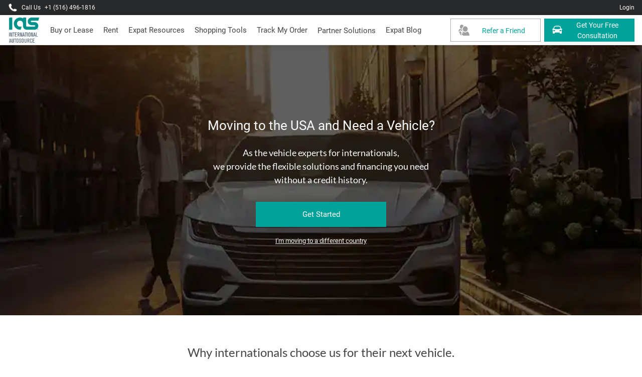

--- FILE ---
content_type: text/html
request_url: https://intlauto.com/brands/Audi/models/A3/2024
body_size: 31609
content:
<!DOCTYPE html><html lang="en" data-beasties-container><head>
  <meta charset="utf-8">
  <title>Expat Car Sales and Leasing | International AutoSource</title>
  <base href="/">
  <meta name="viewport" content="width=device-width, initial-scale=1, minimum-scale=1, maximum-scale=1">
  <meta name="description" content="Moving to the USA? Be ready to drive when you arrive. We are the leading source of auto leasing and financing programs for expats, professionals and diplomats.">
  <meta name="title" content="Expat Car Sales and Leasing | International AutoSource">
  <meta name="theme-color" content="#1976d2">
  <meta property="og:image" content="https://mascdn.militaryautosource.com/ias/ias-og-1200x630.jpg">
  <link rel="icon" type="image/x-icon" href="https://mascdn.militaryautosource.com/ias/favicon/favicon.ico">
  <link rel="manifest" href="manifest.webmanifest">
  <!--Lato 400-->
  <link rel="stylesheet preload prefetch" href="https://fonts.googleapis.com/css2?family=Lato" as="style" crossorigin>
  <!--Roboto 400 -->
  <link rel="stylesheet preload prefetch" href="https://fonts.googleapis.com/css2?family=Roboto" as="style" crossorigin>
  <!--Roboto 700 -->
  <link rel="stylesheet preload prefetch" href="https://fonts.googleapis.com/css2?family=Roboto:wght@700" as="style" crossorigin>
  <!--Google Consent Mode-->
  <script>
    function allowClarity() {
      window.clarity('consent');
    }
    window.dataLayer = window.dataLayer || [];
    function gtag() { dataLayer.push(arguments); }
    document.addEventListener('DOMContentLoaded', function () {

      if (localStorage.getItem('iasconsentMode') === null) {
        gtag('consent', 'default', {
          'ad_storage': 'denied',
          'ad_user_data': 'denied',
          'ad_personalization': 'denied',
          'analytics_storage': 'denied',
          'personalization_storage': 'denied',
          'functionality_storage': 'denied',
          'security_storage': 'denied',
        });
        if (window.clarity) {
          window.clarity('consent', false);
        }
      } else {
        const consentedData = JSON.parse(localStorage.getItem('iasconsentMode'));
        gtag('consent', 'default', consentedData);
        if (consentedData.analytics_storage == 'granted') {
          if (window.clarity) {
            allowClarity();
          }
        }
      }
    });
  </script>
  <!--Clarity-->
  <script type="text/javascript">
    (function (c, l, a, r, i, t, y) {
      c[a] = c[a] || function () { (c[a].q = c[a].q || []).push(arguments) };
      t = l.createElement(r); t.async = 1; t.src = "https://www.clarity.ms/tag/" + i;
      y = l.getElementsByTagName(r)[0]; y.parentNode.insertBefore(t, y);
    })(window, document, "clarity", "script", "hrztn27iq4");
  </script>
  <!-- Meta Pixel Code -->
  <script>
    !function (f, b, e, v, n, t, s) {
      if (f.fbq) return; n = f.fbq = function () {
        n.callMethod ?
          n.callMethod.apply(n, arguments) : n.queue.push(arguments)
      };
      if (!f._fbq) f._fbq = n; n.push = n; n.loaded = !0; n.version = '2.0';
      n.queue = []; t = b.createElement(e); t.async = !0;
      t.src = v; s = b.getElementsByTagName(e)[0];
      s.parentNode.insertBefore(t, s)
    }(window, document, 'script',
      'https://connect.facebook.net/en_US/fbevents.js');
    fbq('consent', 'revoke');
    fbq('init', '1539691879690901');
    fbq('track', 'PageView');
  </script>
  <!-- End Meta Pixel Code -->
  <!--Marketo Munchkin-->
  <script type="text/javascript">
    (function () {
      var didInit = false;
      function initMunchkin() {
        if (didInit === false) {
          didInit = true;
          Munchkin.init('985-ZGR-935');
        }
      }
      var s = document.createElement('script');
      s.type = 'text/javascript';
      s.async = true;
      s.src = '//munchkin.marketo.net/munchkin-beta.js';
      s.onreadystatechange = function () {
        if (this.readyState == 'complete' || this.readyState == 'loaded') {
          initMunchkin();
        }
      };
      s.onload = initMunchkin;
      document.getElementsByTagName('head')[0].appendChild(s);
    })();
  </script>
  <!--End Marketo Munchkin-->
  <!-- Google Tag Manager -->
  <script>(function (w, d, s, l, i) {
      w[l] = w[l] || []; w[l].push({
        'gtm.start':
          new Date().getTime(), event: 'gtm.js'
      }); var f = d.getElementsByTagName(s)[0],
        j = d.createElement(s), dl = l != 'dataLayer' ? '&l=' + l : ''; j.async = true; j.src =
          'https://www.googletagmanager.com/gtm.js?id=' + i + dl; f.parentNode.insertBefore(j, f);
    })(window, document, 'script', 'dataLayer', 'GTM-MM54657');</script>
  <!-- End Google Tag Manager -->
  <!-- Global site tag (gtag.js) - Google Analytics -->
  <script async src="https://www.googletagmanager.com/gtag/js?id=UA-311313-18"></script>
  <script>
    window.dataLayer = window.dataLayer || [];
    function gtag() { dataLayer.push(arguments); }
    gtag('js', new Date());
  </script>
  <!-- End Google Tag Manager -->
  <script type="application/ld+json" id="structured-data">{"@context":"https://schema.org","@type":"Organization","name":"International AutoSource","url":"https://intlauto.com","logo":"https://mascdn.militaryautosource.com/ias/logo-ias.png","description":"Moving to the USA? Be ready to drive when you arrive. We are the leading source of auto leasing and financing programs for expats, international students, professionals and diplomats.","foundingDate":"1963","address":{"@type":"PostalAddress","streetAddress":"175 Crossways Park Dr W","addressLocality":"Woodbury","addressRegion":"NY","postalCode":"11797","addressCountry":"USA"},"telephone":"+1-516-496-1816","email":"info@intlauto.com","areaServed":["United States","Europe","Asia","Middle East","Africa","Australia","North America","South America","Worldwide"],"brand":[{"@type":"Brand","name":"Audi","logo":"https://mascdn.militaryautosource.com/brands/audi/audi_logo.png","sameAs":"https://www.audi.com/"},{"@type":"Brand","name":"Chrysler","logo":"https://mascdn.militaryautosource.com/brands/chrysler/chrysler_logo.png","sameAs":"https://www.chrysler.com/"},{"@type":"Brand","name":"Dodge","logo":"https://mascdn.militaryautosource.com/brands/dodge/dodge_logo.png","sameAs":"https://www.dodge.com/"},{"@type":"Brand","name":"Ford","logo":"https://mascdn.militaryautosource.com/brands/ford/ford_logo.png","sameAs":"https://www.ford.com/"},{"@type":"Brand","name":"Harley-Davidson","logo":"https://mascdn.militaryautosource.com/brands/harley-davidson/harley-davidson_logo.png","sameAs":"https://www.harley-davidson.com/"},{"@type":"Brand","name":"Honda","logo":"https://mascdn.militaryautosource.com/brands/honda/honda_logo.png","sameAs":"https://www.honda.com/"},{"@type":"Brand","name":"Infiniti","logo":"https://mascdn.militaryautosource.com/brands/infiniti/infiniti_logo.png","sameAs":"https://www.infiniti.com/"},{"@type":"Brand","name":"Jeep","logo":"https://mascdn.militaryautosource.com/brands/jeep/jeep_logo.png","sameAs":"https://www.jeep.com/"},{"@type":"Brand","name":"Lincoln","logo":"https://mascdn.militaryautosource.com/brands/lincoln/lincoln_logo.png","sameAs":"https://www.lincoln.com/"},{"@type":"Brand","name":"Nissan","logo":"https://mascdn.militaryautosource.com/brands/nissan/nissan_logo.png","sameAs":"https://www.nissan-global.com/"},{"@type":"Brand","name":"Ram","logo":"https://mascdn.militaryautosource.com/brands/ram/ram_logo.png","sameAs":"https://www.ramtrucks.com/"},{"@type":"Brand","name":"Toyota","logo":"https://mascdn.militaryautosource.com/brands/toyota/toyota_logo.png","sameAs":"https://www.toyota.com/"},{"@type":"Brand","name":"Volkswagen","logo":"https://mascdn.militaryautosource.com/brands/volkswagen/volkswagen_logo.png","sameAs":"https://www.vw.com/"}],"makesOffer":[{"@type":"Offer","name":"No-Credit Leasing and Financing","description":"International AutoSource helps expats, international students, and professionals lease or finance a vehicle without a U.S. credit history. Drive your dream car on arrival.","availability":"https://schema.org/InStock","eligibleCustomerType":"Expats, International Students, Professionals, Diplomats","url":"https://intlauto.com/findvehicle/style"},{"@type":"Offer","name":"Relocation Vehicle Support Services","description":"Get assistance with U.S. driving requirements, license conversion, insurance, and vehicle registration—all tailored to international arrivals.","availability":"https://schema.org/InStock","eligibleCustomerType":"Expats, International Students, Professionals, Diplomats","url":"https://intlauto.com/expatresources"},{"@type":"Offer","name":"Corporate and Global Mobility Solutions","description":"Partner with IAS for scalable employee relocation vehicle programs, fleet solutions, and international HR support.","availability":"https://schema.org/PreOrder","eligibleCustomerType":"Multinational Corporations, HR Mobility Teams","url":"https://www.intlauto.com/b2b/"}],"sameAs":["https://www.facebook.com/InternationalAutoSource","https://www.instagram.com/international_autosource","https://www.linkedin.com/company/international-autosource","https://www.youtube.com/user/AutoSourceReadyDrive","https://blog.intlauto.com/"],"slogan":"We serve those who serve.","parentOrganization":{"@type":"Organization","name":"Overseas Military Sales Corporation"},"awards":["Top Expat Car Leasing Program – Expatriate Management Awards 2023","Best Auto Finance for Internationals – Global Mobility Magazine 2022","Top Rated International Vehicle Provider – TrustPilot 2024"],"keywords":["expat car leasing USA","no credit car financing for internationals","international student car loans","relocation car programs","vehicle leasing for expats","diplomat auto financing","global mobility vehicle services","IAS auto source expat vehicles","lease a car without credit history","move to USA car ready"]}</script>
<style>@font-face{font-family:Lato;font-style:italic;font-weight:400;font-display:swap;src:url("./media/S6u8w4BMUTPHjxsAXC-q-HUBRIWPK.woff2") format("woff2");unicode-range:U+0000-00FF,U+0131,U+0152-0153,U+02BB-02BC,U+02C6,U+02DA,U+02DC,U+2000-206F,U+2074,U+20AC,U+2122,U+2191,U+2193,U+2212,U+2215,U+FEFF,U+FFFD}@font-face{font-family:Lato;font-style:normal;font-weight:300;font-display:swap;src:url("./media/S6u9w4BMUTPHh7USSwiPGQ-YUMVEFOL.woff2") format("woff2");unicode-range:U+0000-00FF,U+0131,U+0152-0153,U+02BB-02BC,U+02C6,U+02DA,U+02DC,U+2000-206F,U+2074,U+20AC,U+2122,U+2191,U+2193,U+2212,U+2215,U+FEFF,U+FFFD}@font-face{font-family:Lato;font-style:normal;font-weight:400;font-display:swap;src:url("./media/S6uyw4BMUTPHjx4wXg-W7754I4D.woff2") format("woff2");unicode-range:U+0000-00FF,U+0131,U+0152-0153,U+02BB-02BC,U+02C6,U+02DA,U+02DC,U+2000-206F,U+2074,U+20AC,U+2122,U+2191,U+2193,U+2212,U+2215,U+FEFF,U+FFFD}@font-face{font-family:Lato;font-style:normal;font-weight:700;font-display:swap;src:url("./media/S6u9w4BMUTPHh6UVSwiPGQ-2XVSBPG4.woff2") format("woff2");unicode-range:U+0000-00FF,U+0131,U+0152-0153,U+02BB-02BC,U+02C6,U+02DA,U+02DC,U+2000-206F,U+2074,U+20AC,U+2122,U+2191,U+2193,U+2212,U+2215,U+FEFF,U+FFFD}@font-face{font-family:Roboto;font-style:italic;font-weight:400;font-display:swap;src:url("./media/KFOkCnqEu92Fr1Mu51xIIzI-R3J5OXZY.woff2") format("woff2");unicode-range:U+0000-00FF,U+0131,U+0152-0153,U+02BB-02BC,U+02C6,U+02DA,U+02DC,U+2000-206F,U+2074,U+20AC,U+2122,U+2191,U+2193,U+2212,U+2215,U+FEFF,U+FFFD}@font-face{font-family:Roboto;font-style:normal;font-weight:300;font-display:swap;src:url("./media/KFOlCnqEu92Fr1MmSU5fBBc4-UTVOGLJS.woff2") format("woff2");unicode-range:U+0000-00FF,U+0131,U+0152-0153,U+02BB-02BC,U+02C6,U+02DA,U+02DC,U+2000-206F,U+2074,U+20AC,U+2122,U+2191,U+2193,U+2212,U+2215,U+FEFF,U+FFFD}@font-face{font-family:Roboto;font-style:normal;font-weight:400;font-display:swap;src:url("./media/KFOmCnqEu92Fr1Mu4mxK-6KEU5XHX.woff2") format("woff2");unicode-range:U+0000-00FF,U+0131,U+0152-0153,U+02BB-02BC,U+02C6,U+02DA,U+02DC,U+2000-206F,U+2074,U+20AC,U+2122,U+2191,U+2193,U+2212,U+2215,U+FEFF,U+FFFD}@font-face{font-family:Roboto;font-style:normal;font-weight:500;font-display:swap;src:url("./media/KFOlCnqEu92Fr1MmEU9fBBc4-GFYP3GVJ.woff2") format("woff2");unicode-range:U+0000-00FF,U+0131,U+0152-0153,U+02BB-02BC,U+02C6,U+02DA,U+02DC,U+2000-206F,U+2074,U+20AC,U+2122,U+2191,U+2193,U+2212,U+2215,U+FEFF,U+FFFD}@font-face{font-family:Roboto;font-style:normal;font-weight:700;font-display:swap;src:url("./media/KFOlCnqEu92Fr1MmWUlfBBc4-OGZL5OBM.woff2") format("woff2");unicode-range:U+0000-00FF,U+0131,U+0152-0153,U+02BB-02BC,U+02C6,U+02DA,U+02DC,U+2000-206F,U+2074,U+20AC,U+2122,U+2191,U+2193,U+2212,U+2215,U+FEFF,U+FFFD}:root{--bs-blue:#0d6efd;--bs-indigo:#6610f2;--bs-purple:#6f42c1;--bs-pink:#d63384;--bs-red:#dc3545;--bs-orange:#fd7e14;--bs-yellow:#ffc107;--bs-green:#198754;--bs-teal:#20c997;--bs-cyan:#0dcaf0;--bs-black:#000;--bs-white:#fff;--bs-gray:#6c757d;--bs-gray-dark:#343a40;--bs-gray-100:#f8f9fa;--bs-gray-200:#e9ecef;--bs-gray-300:#dee2e6;--bs-gray-400:#ced4da;--bs-gray-500:#adb5bd;--bs-gray-600:#6c757d;--bs-gray-700:#495057;--bs-gray-800:#343a40;--bs-gray-900:#212529;--bs-primary:#0d6efd;--bs-secondary:#6c757d;--bs-success:#198754;--bs-info:#0dcaf0;--bs-warning:#ffc107;--bs-danger:#dc3545;--bs-light:#f8f9fa;--bs-dark:#212529;--bs-primary-rgb:13,110,253;--bs-secondary-rgb:108,117,125;--bs-success-rgb:25,135,84;--bs-info-rgb:13,202,240;--bs-warning-rgb:255,193,7;--bs-danger-rgb:220,53,69;--bs-light-rgb:248,249,250;--bs-dark-rgb:33,37,41;--bs-primary-text-emphasis:#052c65;--bs-secondary-text-emphasis:#2b2f32;--bs-success-text-emphasis:#0a3622;--bs-info-text-emphasis:#055160;--bs-warning-text-emphasis:#664d03;--bs-danger-text-emphasis:#58151c;--bs-light-text-emphasis:#495057;--bs-dark-text-emphasis:#495057;--bs-primary-bg-subtle:#cfe2ff;--bs-secondary-bg-subtle:#e2e3e5;--bs-success-bg-subtle:#d1e7dd;--bs-info-bg-subtle:#cff4fc;--bs-warning-bg-subtle:#fff3cd;--bs-danger-bg-subtle:#f8d7da;--bs-light-bg-subtle:#fcfcfd;--bs-dark-bg-subtle:#ced4da;--bs-primary-border-subtle:#9ec5fe;--bs-secondary-border-subtle:#c4c8cb;--bs-success-border-subtle:#a3cfbb;--bs-info-border-subtle:#9eeaf9;--bs-warning-border-subtle:#ffe69c;--bs-danger-border-subtle:#f1aeb5;--bs-light-border-subtle:#e9ecef;--bs-dark-border-subtle:#adb5bd;--bs-white-rgb:255,255,255;--bs-black-rgb:0,0,0;--bs-font-sans-serif:system-ui,-apple-system,"Segoe UI",Roboto,"Helvetica Neue","Noto Sans","Liberation Sans",Arial,sans-serif,"Apple Color Emoji","Segoe UI Emoji","Segoe UI Symbol","Noto Color Emoji";--bs-font-monospace:SFMono-Regular,Menlo,Monaco,Consolas,"Liberation Mono","Courier New",monospace;--bs-gradient:linear-gradient(180deg, rgba(255, 255, 255, .15), rgba(255, 255, 255, 0));--bs-body-font-family:var(--bs-font-sans-serif);--bs-body-font-size:1rem;--bs-body-font-weight:400;--bs-body-line-height:1.5;--bs-body-color:#212529;--bs-body-color-rgb:33,37,41;--bs-body-bg:#fff;--bs-body-bg-rgb:255,255,255;--bs-emphasis-color:#000;--bs-emphasis-color-rgb:0,0,0;--bs-secondary-color:rgba(33, 37, 41, .75);--bs-secondary-color-rgb:33,37,41;--bs-secondary-bg:#e9ecef;--bs-secondary-bg-rgb:233,236,239;--bs-tertiary-color:rgba(33, 37, 41, .5);--bs-tertiary-color-rgb:33,37,41;--bs-tertiary-bg:#f8f9fa;--bs-tertiary-bg-rgb:248,249,250;--bs-heading-color:inherit;--bs-link-color:#0d6efd;--bs-link-color-rgb:13,110,253;--bs-link-decoration:underline;--bs-link-hover-color:#0a58ca;--bs-link-hover-color-rgb:10,88,202;--bs-code-color:#d63384;--bs-highlight-color:#212529;--bs-highlight-bg:#fff3cd;--bs-border-width:1px;--bs-border-style:solid;--bs-border-color:#dee2e6;--bs-border-color-translucent:rgba(0, 0, 0, .175);--bs-border-radius:.375rem;--bs-border-radius-sm:.25rem;--bs-border-radius-lg:.5rem;--bs-border-radius-xl:1rem;--bs-border-radius-xxl:2rem;--bs-border-radius-2xl:var(--bs-border-radius-xxl);--bs-border-radius-pill:50rem;--bs-box-shadow:0 .5rem 1rem rgba(0, 0, 0, .15);--bs-box-shadow-sm:0 .125rem .25rem rgba(0, 0, 0, .075);--bs-box-shadow-lg:0 1rem 3rem rgba(0, 0, 0, .175);--bs-box-shadow-inset:inset 0 1px 2px rgba(0, 0, 0, .075);--bs-focus-ring-width:.25rem;--bs-focus-ring-opacity:.25;--bs-focus-ring-color:rgba(13, 110, 253, .25);--bs-form-valid-color:#198754;--bs-form-valid-border-color:#198754;--bs-form-invalid-color:#dc3545;--bs-form-invalid-border-color:#dc3545}*,:after,:before{box-sizing:border-box}@media (prefers-reduced-motion:no-preference){:root{scroll-behavior:smooth}}body{margin:0;font-family:var(--bs-body-font-family);font-size:var(--bs-body-font-size);font-weight:var(--bs-body-font-weight);line-height:var(--bs-body-line-height);color:var(--bs-body-color);text-align:var(--bs-body-text-align);background-color:var(--bs-body-bg);-webkit-text-size-adjust:100%;-webkit-tap-highlight-color:transparent}h1,h2,h3,h5{margin-top:0;margin-bottom:.5rem;font-weight:500;line-height:1.2;color:var(--bs-heading-color)}h1{font-size:calc(1.375rem + 1.5vw)}@media (min-width:1200px){h1{font-size:2.5rem}}h2{font-size:calc(1.325rem + .9vw)}@media (min-width:1200px){h2{font-size:2rem}}h3{font-size:calc(1.3rem + .6vw)}@media (min-width:1200px){h3{font-size:1.75rem}}h5{font-size:1.25rem}p{margin-top:0;margin-bottom:1rem}a{color:rgba(var(--bs-link-color-rgb),var(--bs-link-opacity,1));text-decoration:underline}a:hover{--bs-link-color-rgb:var(--bs-link-hover-color-rgb)}a:not([href]):not([class]),a:not([href]):not([class]):hover{color:inherit;text-decoration:none}figure{margin:0 0 1rem}img{vertical-align:middle}button{border-radius:0}button:focus:not(:focus-visible){outline:0}button,input{margin:0;font-family:inherit;font-size:inherit;line-height:inherit}button{text-transform:none}[role=button]{cursor:pointer}[type=button],button{-webkit-appearance:button}[type=button]:not(:disabled),button:not(:disabled){cursor:pointer}iframe{border:0}[hidden]{display:none!important}.container-fluid{--bs-gutter-x:1.5rem;--bs-gutter-y:0;width:100%;padding-right:calc(var(--bs-gutter-x) * .5);padding-left:calc(var(--bs-gutter-x) * .5);margin-right:auto;margin-left:auto}:root{--bs-breakpoint-xs:0;--bs-breakpoint-sm:576px;--bs-breakpoint-md:768px;--bs-breakpoint-lg:992px;--bs-breakpoint-xl:1200px;--bs-breakpoint-xxl:1400px}.row{--bs-gutter-x:1.5rem;--bs-gutter-y:0;display:flex;flex-wrap:wrap;margin-top:calc(-1 * var(--bs-gutter-y));margin-right:calc(-.5 * var(--bs-gutter-x));margin-left:calc(-.5 * var(--bs-gutter-x))}.row>*{flex-shrink:0;width:100%;max-width:100%;padding-right:calc(var(--bs-gutter-x) * .5);padding-left:calc(var(--bs-gutter-x) * .5);margin-top:var(--bs-gutter-y)}.col-12{flex:0 0 auto;width:100%}@media (min-width:576px){.col-sm-4{flex:0 0 auto;width:33.33333333%}.col-sm-6{flex:0 0 auto;width:50%}.col-sm-12{flex:0 0 auto;width:100%}}@media (min-width:768px){.col-md-4{flex:0 0 auto;width:33.33333333%}.col-md-12{flex:0 0 auto;width:100%}}.btn{--bs-btn-padding-x:.75rem;--bs-btn-padding-y:.375rem;--bs-btn-font-family: ;--bs-btn-font-size:1rem;--bs-btn-font-weight:400;--bs-btn-line-height:1.5;--bs-btn-color:var(--bs-body-color);--bs-btn-bg:transparent;--bs-btn-border-width:var(--bs-border-width);--bs-btn-border-color:transparent;--bs-btn-border-radius:var(--bs-border-radius);--bs-btn-hover-border-color:transparent;--bs-btn-box-shadow:inset 0 1px 0 rgba(255, 255, 255, .15),0 1px 1px rgba(0, 0, 0, .075);--bs-btn-disabled-opacity:.65;--bs-btn-focus-box-shadow:0 0 0 .25rem rgba(var(--bs-btn-focus-shadow-rgb), .5);display:inline-block;padding:var(--bs-btn-padding-y) var(--bs-btn-padding-x);font-family:var(--bs-btn-font-family);font-size:var(--bs-btn-font-size);font-weight:var(--bs-btn-font-weight);line-height:var(--bs-btn-line-height);color:var(--bs-btn-color);text-align:center;text-decoration:none;vertical-align:middle;cursor:pointer;-webkit-user-select:none;-moz-user-select:none;user-select:none;border:var(--bs-btn-border-width) solid var(--bs-btn-border-color);border-radius:var(--bs-btn-border-radius);background-color:var(--bs-btn-bg);transition:color .15s ease-in-out,background-color .15s ease-in-out,border-color .15s ease-in-out,box-shadow .15s ease-in-out}@media (prefers-reduced-motion:reduce){.btn{transition:none}}.btn:hover{color:var(--bs-btn-hover-color);background-color:var(--bs-btn-hover-bg);border-color:var(--bs-btn-hover-border-color)}.btn:focus-visible{color:var(--bs-btn-hover-color);background-color:var(--bs-btn-hover-bg);border-color:var(--bs-btn-hover-border-color);outline:0;box-shadow:var(--bs-btn-focus-box-shadow)}.btn:first-child:active{color:var(--bs-btn-active-color);background-color:var(--bs-btn-active-bg);border-color:var(--bs-btn-active-border-color)}.btn:first-child:active:focus-visible{box-shadow:var(--bs-btn-focus-box-shadow)}.btn:disabled{color:var(--bs-btn-disabled-color);pointer-events:none;background-color:var(--bs-btn-disabled-bg);border-color:var(--bs-btn-disabled-border-color);opacity:var(--bs-btn-disabled-opacity)}.dropdown{position:relative}.dropdown-toggle{white-space:nowrap}.dropdown-toggle:after{display:inline-block;margin-left:.255em;vertical-align:.255em;content:"";border-top:.3em solid;border-right:.3em solid transparent;border-bottom:0;border-left:.3em solid transparent}.dropdown-toggle:empty:after{margin-left:0}:root{--bs-btn-close-filter: }.modal-title{margin-bottom:0;line-height:var(--bs-modal-title-line-height)}.modal-body{position:relative;flex:1 1 auto;padding:var(--bs-modal-padding)}:root{--bs-carousel-indicator-active-bg:#fff;--bs-carousel-caption-color:#fff;--bs-carousel-control-icon-filter: }.clearfix:after{display:block;clear:both;content:""}.text-center{text-align:center!important}.fa{font-family:var(--fa-style-family,"Font Awesome 6 Free");font-weight:var(--fa-style,900)}.fa{-moz-osx-font-smoothing:grayscale;-webkit-font-smoothing:antialiased;display:var(--fa-display,inline-block);font-style:normal;font-variant:normal;line-height:1;text-rendering:auto}.fa:before{content:var(--fa)}.fa-xmark{--fa:"\f00d"}:root{--fa-style-family-brands:"Font Awesome 6 Brands";--fa-font-brands:normal 400 1em/1 "Font Awesome 6 Brands"}@font-face{font-family:"Font Awesome 6 Brands";font-style:normal;font-weight:400;font-display:block;src:url("./media/fa-brands-400-Q3XCMWHQ.woff2") format("woff2"),url("./media/fa-brands-400-R2XQZCET.ttf") format("truetype")}:root{--fa-font-regular:normal 400 1em/1 "Font Awesome 6 Free"}@font-face{font-family:"Font Awesome 6 Free";font-style:normal;font-weight:400;font-display:block;src:url("./media/fa-regular-400-QSNYFYRT.woff2") format("woff2"),url("./media/fa-regular-400-XUOPSR7E.ttf") format("truetype")}:root{--fa-style-family-classic:"Font Awesome 6 Free";--fa-font-solid:normal 900 1em/1 "Font Awesome 6 Free"}@font-face{font-family:"Font Awesome 6 Free";font-style:normal;font-weight:900;font-display:block;src:url("./media/fa-solid-900-5ZUYHGA7.woff2") format("woff2"),url("./media/fa-solid-900-PJNKLK6W.ttf") format("truetype")}body{background-color:#fff;font-family:Roboto,sans-serif;width:100%;font-size:15px;font-weight:400;overflow-x:hidden;overflow-y:scroll;color:#444;-webkit-font-smoothing:antialiased}.row{max-width:1440px;width:100%;margin:0 auto}h1,h2,h3,h5{font-family:Lato,sans-serif;font-weight:400}h1{font-size:28px;margin:25px 0}h2{font-size:26px;margin:20px 0}h3{font-size:24px;margin:20px 0}p{margin:10px 0}*:focus{outline:none;box-shadow:none}input{float:left;width:100%;height:54px;line-height:44px;text-indent:15px;font-size:14px;border:1px solid #d3d3d3;-webkit-appearance:none;text-transform:capitalize}input[type=checkbox]{-webkit-appearance:none;float:left;width:30px;height:30px;margin:20px 10px 0 0;background:#fff}input[type=checkbox]:focus{outline:none}input[type=checkbox]:checked{background:#fff url(https://mascdn.militaryautosource.com/ias/icn-check.png) no-repeat center center}input::-webkit-outer-spin-button,input::-webkit-inner-spin-button{-webkit-appearance:none;-moz-appearance:none;appearance:none;margin:0}button:disabled{background-color:#fff!important;border-color:#e9ebef!important;-webkit-transition:background-color .2s ease,border-color .2s ease;transition:background-color .2s ease,border-color .2s ease;color:#c1c7cb!important}a,a:link,a:visited{color:#444;text-decoration:none}a:hover{color:#2a9edb;cursor:pointer;text-decoration:none}.btn{display:block;padding:10px 25px;background:transparent;border-radius:0;border:1px solid #adadad;margin:10px 0;cursor:pointer}.btn:hover{background:#fff;border-color:#a9a9a9;transition:background-color .2s ease,border-color .2s ease}a.btn-green,.btn-green{display:block;word-wrap:break-word;white-space:normal;background:#00a29a;padding:8px 20px;font-size:14px;line-height:20px;font-weight:400;width:auto;color:#fff;outline:none;background-color:#00a29a;border-color:#00a29a;transition:box-shadow .2s ease-out}a.btn-green:hover,.btn-green:hover{background-color:#00c9bf;border-color:#00c9bf;color:#fff;box-shadow:0 6px 16px #0003;-webkit-box-shadow:0 6px 16px rgba(0,0,0,.2)}a.btn-green:focus,.btn-green:focus{color:#fff}.container-fluid{margin:0;padding:0}@media (max-width: 1460px){.container-fluid{padding:0 15px}}@media (max-width: 767px){h1{font-size:26px;margin:20px 0}h2{font-size:24px}h3{font-size:22px}}@media (max-width: 575px){h1{font-size:24px;margin:20px 0}h2{font-size:22px}h3{font-size:20px}}.cursor{cursor:pointer}.no-margin-top{margin-top:0}.no-padding{padding:0}.row-no-padding [class*=col-]{padding-left:0;padding-right:0}.fixed{position:fixed;top:0;width:100%;z-index:9999}.white{color:#fff}.title-centered{text-align:center;margin:40px auto 30px}.bold-700{font-weight:700}.body-link,a.body-link{color:#1a86be;font-size:14px;font-weight:500;cursor:pointer}.body-link:hover,a.body-link:hover{color:#2a9edb}.info-icon{width:16px;height:auto;margin-left:5px;cursor:pointer}img.play-button{width:110px;height:110px;position:absolute;margin:auto;inset:0}.section-full-grey{width:100%;background:#f1f2f3;text-align:center;padding:30px 0}dialog{width:90%;max-width:600px;border:none;border-radius:.3rem;padding:5px 5px 0;background:#fff;box-shadow:0 .5rem 1rem #00000026}dialog.auth-form{padding:20px}dialog::backdrop{background:#00000080}dialog .icon-button{z-index:10;position:absolute;top:15px;right:15px;padding:3px 8px 2px;cursor:pointer;border:none;border-radius:50%;background-color:#0000004d}dialog .icon-button:hover{background-color:#000000e6}dialog .fa-xmark{color:#fff;box-shadow:0 0 15px #0000004d;-moz-box-shadow:0 0 15px rgba(0,0,0,.3);-webkit-box-shadow:0 0 15px rgba(0,0,0,.3)}
</style><link rel="stylesheet" href="styles-KRFKUYA2.css" media="print" onload="this.media='all'"><noscript><link rel="stylesheet" href="styles-KRFKUYA2.css"></noscript><style ng-app-id="ng">.header-margin[_ngcontent-ng-c658457411]{margin-top:90px}</style><style ng-app-id="ng">.cookie-wrapper[_ngcontent-ng-c3023644060]{position:fixed;display:block;top:50%;left:50%;transform:translate(-50%,-50%);width:90%;max-width:360px;z-index:10000;margin-top:50px;background-color:#fff;border:3px double #cdcdcd}.disclaimer-title[_ngcontent-ng-c3023644060]{text-align:center}.disclaimer-title[_ngcontent-ng-c3023644060]   img[_ngcontent-ng-c3023644060]{width:50px;height:50px;margin:20px 0}.disclaimer-text[_ngcontent-ng-c3023644060]{display:block;width:100%;text-align:left;font-size:14px;color:#444;margin-bottom:10px;padding:0 23px}.body-link[_ngcontent-ng-c3023644060]{font-size:14px;color:#2a9edb}.button-wrapper[_ngcontent-ng-c3023644060]{width:100%}.button-area[_ngcontent-ng-c3023644060]{padding:0 20px 10px}.disclaimer-button[_ngcontent-ng-c3023644060]{width:160px;margin:0 5px;padding:10px;font-size:16px;line-height:120%;border:1px dotted #adadad}.button-area[_ngcontent-ng-c3023644060]{width:100%;margin-top:20px}.button-area[_ngcontent-ng-c3023644060]   .disclaimer-button[_ngcontent-ng-c3023644060]{width:100%;margin:5px auto}.button-area[_ngcontent-ng-c3023644060]   .manage[_ngcontent-ng-c3023644060]{color:gray}.button-area[_ngcontent-ng-c3023644060]   .manage[_ngcontent-ng-c3023644060]:hover{color:#444;border-color:#444}.disclaimer-button[_ngcontent-ng-c3023644060]:hover{background:transparent;color:#444}.btn.selected[_ngcontent-ng-c3023644060]{background-color:#00a29a;color:#fff}.btn.selected[_ngcontent-ng-c3023644060]:hover, .btn.accept[_ngcontent-ng-c3023644060]{background-color:#00c9bf}.link-wrapper[_ngcontent-ng-c3023644060]{display:block;text-align:center;margin-bottom:20px}.cookie-link[_ngcontent-ng-c3023644060]{color:#444;font-size:13px}.cookie-link[_ngcontent-ng-c3023644060]:hover{text-decoration:underline}.backdrop[_ngcontent-ng-c3023644060]{background:#0009;position:fixed;width:100%;height:100%;top:0;left:0;z-index:9999}.cookie-popup[_ngcontent-ng-c3023644060]   .close-wrapper[_ngcontent-ng-c3023644060]{position:relative;width:100%}.cookie-popup[_ngcontent-ng-c3023644060]   .close[_ngcontent-ng-c3023644060]{position:fixed;width:25px;height:25px;margin-top:-10px;right:-10px;padding:1px 8px;color:#fff;font-size:18px;line-height:20px;background:#000;border-radius:50%;cursor:pointer;box-shadow:0 0 15px #000;-moz-box-shadow:0 0 15px rgba(0,0,0,.3);-webkit-box-shadow:0 0 15px rgba(0,0,0,.3)}.cookie-popup[_ngcontent-ng-c3023644060]   .close[_ngcontent-ng-c3023644060]:hover{background:#000}.cookie-popup[_ngcontent-ng-c3023644060]   p[_ngcontent-ng-c3023644060]{font-size:13px}.cookie-popup[_ngcontent-ng-c3023644060]   .button-wrapper[_ngcontent-ng-c3023644060]{display:block;width:100%}.cookie-popup[_ngcontent-ng-c3023644060]   .button-wrapper[_ngcontent-ng-c3023644060]   button[_ngcontent-ng-c3023644060]{float:left;font-size:13px;margin:1px 1px 1px 2px}.cookie-popup[_ngcontent-ng-c3023644060]   .button-wrapper[_ngcontent-ng-c3023644060]   button.continue[_ngcontent-ng-c3023644060]{float:right;color:#fff}.option-flex[_ngcontent-ng-c3023644060]{position:fixed;display:block!important;top:50%;left:50%;transform:translate(-50%,-50%);display:block;max-width:600px;width:600px;height:365px;background:#fff;z-index:999999999999;box-shadow:0 0 15px #000;-moz-box-shadow:0 0 15px rgba(0,0,0,.3);-webkit-box-shadow:0 0 15px rgba(0,0,0,.3)}.option-flex[_ngcontent-ng-c3023644060]   .button-wrapper[_ngcontent-ng-c3023644060]{padding:3px;height:45px;box-shadow:0 -1px 15px #0008;-moz-box-shadow:0 -1px 15px rgba(0,0,0,.5333333333);-webkit-box-shadow:0 -1px 15px rgba(0,0,0,.5333333333)}.cookie-options[_ngcontent-ng-c3023644060]{display:none}.cookie-options[_ngcontent-ng-c3023644060]   .top-section[_ngcontent-ng-c3023644060]{padding:10px 0;border-bottom:1px dotted #000}.cookie-options[_ngcontent-ng-c3023644060]   .info-icon[_ngcontent-ng-c3023644060]{float:left;margin-right:5px;cursor:pointer}.cookie-options[_ngcontent-ng-c3023644060]   .name[_ngcontent-ng-c3023644060]{display:block;margin-top:2px;font-size:13px}.cookie-options[_ngcontent-ng-c3023644060]   .active[_ngcontent-ng-c3023644060]{color:#1a86be;font-size:13px}.cookie-options[_ngcontent-ng-c3023644060]   .input[_ngcontent-ng-c3023644060]{float:right;margin:-22px 5px 0 0}.cookie-options[_ngcontent-ng-c3023644060]   input[type=checkbox][_ngcontent-ng-c3023644060]{width:25px;height:25px}.cookie-options[_ngcontent-ng-c3023644060]   .collapsible[_ngcontent-ng-c3023644060]{display:none}.scroll-area[_ngcontent-ng-c3023644060]{display:flex;height:320px;overflow-y:scroll;overflow-x:hidden}.scroll-area.marketing-active[_ngcontent-ng-c3023644060]{flex-direction:column-reverse}.option-wrapper[_ngcontent-ng-c3023644060]{display:block;padding:0 20px}.accept-statement[_ngcontent-ng-c3023644060]{padding:10px 0 0}.delete-popup[_ngcontent-ng-c3023644060]{display:none;position:fixed;top:50%;left:50%;transform:translate(-50%,-50%);width:90%;max-width:600px;height:auto;padding:10px 20px;z-index:999999999999;background:#fff;box-shadow:0 0 15px #000;-moz-box-shadow:0 0 15px rgba(0,0,0,.3);-webkit-box-shadow:0 0 15px rgba(0,0,0,.3)}.delete-popup[_ngcontent-ng-c3023644060]   .close[_ngcontent-ng-c3023644060]{margin-top:-20px;margin-left:305px}.delete-popup[_ngcontent-ng-c3023644060]   .button-wrapper[_ngcontent-ng-c3023644060]{display:block}.delete-popup[_ngcontent-ng-c3023644060]   .button-wrapper[_ngcontent-ng-c3023644060]   button[_ngcontent-ng-c3023644060]{float:left;color:#444}.delete-popup[_ngcontent-ng-c3023644060]   .button-wrapper[_ngcontent-ng-c3023644060]   button.continue[_ngcontent-ng-c3023644060]{float:right;color:#fff}[_ngcontent-ng-c3023644060]::-webkit-scrollbar{width:5px}[_ngcontent-ng-c3023644060]::-webkit-scrollbar-track{background:#f1f1f1}[_ngcontent-ng-c3023644060]::-webkit-scrollbar-thumb{background:#888}.top-menu[_ngcontent-ng-c3023644060]{width:100%;height:30px;background-color:#28292a;z-index:9998}.btn-login[_ngcontent-ng-c3023644060], .btn-login[_ngcontent-ng-c3023644060]:link, .btn-login[_ngcontent-ng-c3023644060]:visited{float:right;height:30px;line-height:30px;vertical-align:middle;color:#fff;font-size:12px;padding:0 0 0 5px;cursor:pointer;transition:font-size .3s ease}.btn-login[_ngcontent-ng-c3023644060]:hover{text-decoration:underline}.btn-user[_ngcontent-ng-c3023644060], .btn-user[_ngcontent-ng-c3023644060]:link, .btn-user[_ngcontent-ng-c3023644060]:visited{float:right;height:30px;line-height:30px;vertical-align:middle;color:#fff;font-size:12px;padding:0 5px}.btn-todos[_ngcontent-ng-c3023644060], .btn-todos[_ngcontent-ng-c3023644060]:link, .btn-todos[_ngcontent-ng-c3023644060]:visited{float:right;font-size:12px;color:#fff;margin-right:5px;height:30px}.btn-todos[_ngcontent-ng-c3023644060]   img[_ngcontent-ng-c3023644060]{width:22px;margin:4px 6px 0 0;vertical-align:middle;border-radius:50%;padding:3px}.btn-todos[_ngcontent-ng-c3023644060]   .text[_ngcontent-ng-c3023644060]{display:inline-block;vertical-align:middle;padding-top:3px}.number-box[_ngcontent-ng-c3023644060]{float:right;width:16px;height:16px;margin:7px 10px;border-radius:3px;background:#63686d;text-align:center;vertical-align:middle;line-height:16px;font-size:10px;font-weight:500;color:#ffffff4d}.number-box.active[_ngcontent-ng-c3023644060]{background:#c23d3d;color:#fff}.number-box.null[_ngcontent-ng-c3023644060]{background:#4e5357;color:gray}.ias-logo[_ngcontent-ng-c3023644060], .ias-logo[_ngcontent-ng-c3023644060]:link, .ias-logo[_ngcontent-ng-c3023644060]:visited{float:left;height:50px;width:70px;margin:5px 5px 5px 0;background:transparent url(https://mascdn.militaryautosource.com/ias/logo-ias.png) no-repeat center center;background-size:contain;text-indent:100%;white-space:nowrap;overflow:hidden}.isDisabled[_ngcontent-ng-c3023644060]{pointer-events:none;cursor:default}.dropdown-toggle[_ngcontent-ng-c3023644060]:after{display:none}.btn-user.dropdown-area[_ngcontent-ng-c3023644060]{float:right}.btn-user.dropdown-area[_ngcontent-ng-c3023644060]   .dropdown-toggle.selected[_ngcontent-ng-c3023644060]{background-color:#1b1b1b;border-bottom:1px solid #444}.btn-user.dropdown-area[_ngcontent-ng-c3023644060]   .dropdown-menu[_ngcontent-ng-c3023644060]{background-color:#1b1b1b;left:-65px!important;min-width:172px}.btn-user.dropdown-area[_ngcontent-ng-c3023644060]   .dropdown-menu[_ngcontent-ng-c3023644060]   li[_ngcontent-ng-c3023644060]{background-color:transparent;border:none;padding:0;margin-bottom:0}.btn-user.dropdown-area[_ngcontent-ng-c3023644060]   .dropdown-menu[_ngcontent-ng-c3023644060]   li.divider[_ngcontent-ng-c3023644060]{margin:0 20px;height:1px;background-color:#444}.btn-user.dropdown-area[_ngcontent-ng-c3023644060]   .dropdown-menu[_ngcontent-ng-c3023644060]   li.hello-user-container[_ngcontent-ng-c3023644060]{background:#333}.btn-user.dropdown-area[_ngcontent-ng-c3023644060]   .dropdown-menu[_ngcontent-ng-c3023644060]   li.hello-user-admin-container[_ngcontent-ng-c3023644060]{background:#00a29a}.btn-user.dropdown-area[_ngcontent-ng-c3023644060]   .dropdown-menu[_ngcontent-ng-c3023644060]   li.hello-user-admin-container[_ngcontent-ng-c3023644060]   a[_ngcontent-ng-c3023644060]:hover{background-color:#333;color:#00a29a}.btn-user.dropdown-area[_ngcontent-ng-c3023644060]   .dropdown-menu[_ngcontent-ng-c3023644060]   .hello-user[_ngcontent-ng-c3023644060]{display:block;padding:3px 20px;clear:both;font-size:12px;font-weight:400;color:#fff;line-height:35px;white-space:nowrap}.desktop-nav[_ngcontent-ng-c3023644060]   .dropdown[_ngcontent-ng-c3023644060]{float:left;height:58px;line-height:50px;margin:2px 10px 0;padding:4px 0 0;color:#444;font-size:15px;font-weight:400;cursor:pointer}.desktop-nav[_ngcontent-ng-c3023644060]   .dropdown[_ngcontent-ng-c3023644060]   .dropdown-toggle[_ngcontent-ng-c3023644060]:hover, .desktop-nav[_ngcontent-ng-c3023644060]   .dropdown[_ngcontent-ng-c3023644060]   .dropdown-toggle.active[_ngcontent-ng-c3023644060]{border-bottom:4px solid #333}.desktop-nav[_ngcontent-ng-c3023644060]   .dropdown-menu[_ngcontent-ng-c3023644060]{min-width:200px;margin:0;padding:0;border:none;border-radius:0;-webkit-box-shadow:0px 11px 25px 0px rgba(0,0,0,.12);box-shadow:0 11px 25px #0000001f}.desktop-nav[_ngcontent-ng-c3023644060]   .menuitem[_ngcontent-ng-c3023644060]{height:45px;padding:0;margin-bottom:10px}.desktop-nav[_ngcontent-ng-c3023644060]   .menu-item.active.nodisplay[_ngcontent-ng-c3023644060]{border-bottom:none}.desktop-nav[_ngcontent-ng-c3023644060]   .dropdown-item[_ngcontent-ng-c3023644060]{border-bottom:1px dotted #dee6ea;padding:0 20px}.desktop-nav[_ngcontent-ng-c3023644060]   .dropdown-item.last[_ngcontent-ng-c3023644060]{border-bottom:none}.desktop-nav[_ngcontent-ng-c3023644060]   .dropdown-item.active[_ngcontent-ng-c3023644060], .desktop-nav[_ngcontent-ng-c3023644060]   .dropdown-item[_ngcontent-ng-c3023644060]:active{color:#444;background-color:#fff}.dropdown-area[_ngcontent-ng-c3023644060]{display:inline-block}.dropdown-area[_ngcontent-ng-c3023644060]   .dropdown-menu[_ngcontent-ng-c3023644060]{border-radius:0;background-color:#2f2f30;padding:0;margin:-1px 0 0 -1px}.dropdown-area[_ngcontent-ng-c3023644060]   .dropdown-menu[_ngcontent-ng-c3023644060]   li[_ngcontent-ng-c3023644060]{background-color:#2f2f30;border:1px solid #28292a;height:40px}.dropdown-area[_ngcontent-ng-c3023644060]   .dropdown-menu[_ngcontent-ng-c3023644060]   li[_ngcontent-ng-c3023644060]   .dropdown-item[_ngcontent-ng-c3023644060]{height:100%;color:#fff;line-height:30px;font-size:12px}.dropdown-area[_ngcontent-ng-c3023644060]   .dropdown-menu[_ngcontent-ng-c3023644060]   li[_ngcontent-ng-c3023644060]   .dropdown-item[_ngcontent-ng-c3023644060]:hover, .dropdown-area[_ngcontent-ng-c3023644060]   .dropdown-menu[_ngcontent-ng-c3023644060]   li.selected[_ngcontent-ng-c3023644060]{color:#fff;background-color:#333}.dropdown-area[_ngcontent-ng-c3023644060]   .dropdown-toggle[_ngcontent-ng-c3023644060]{color:#fff;cursor:pointer}.dropdown-area[_ngcontent-ng-c3023644060]   .dropdown-toggle[_ngcontent-ng-c3023644060]   i[_ngcontent-ng-c3023644060]{margin:0 5px 0 10px}.dropdown-area[_ngcontent-ng-c3023644060]   .dropdown-toggle[_ngcontent-ng-c3023644060]   span[_ngcontent-ng-c3023644060]{line-height:30px;font-size:12px}.ias-main-nav[_ngcontent-ng-c3023644060]{width:100%;height:60px;float:left;top:30px;z-index:999;position:fixed;background:#fff;box-shadow:0 3px 10px #0000001a;border-bottom:1px solid rgba(0,0,0,.1)}.mobile-nav-icn[_ngcontent-ng-c3023644060]{display:none}.phone-icn[_ngcontent-ng-c3023644060]{display:block;float:left;width:15px;height:15px;margin-right:5px;background:transparent url(https://mascdn.militaryautosource.com/ias/icn-phone.png) no-repeat center center}.mobile-nav[_ngcontent-ng-c3023644060]{display:none}.menu-item[_ngcontent-ng-c3023644060], .menu-item[_ngcontent-ng-c3023644060]:link, .menu-item[_ngcontent-ng-c3023644060]:visited{float:left;height:60px;line-height:60px;padding:0 5px;margin:0 5px;color:#444;cursor:pointer}.menu-item[_ngcontent-ng-c3023644060]:hover{border-bottom:4px solid #333}.menu-item[_ngcontent-ng-c3023644060]:hover   ul.dropdown-menu[_ngcontent-ng-c3023644060]{display:block}.menu-item.active[_ngcontent-ng-c3023644060]{border-bottom:4px solid #333}.ias-contact-header[_ngcontent-ng-c3023644060]{float:right;width:210px;height:46px;padding:6px 30px;margin:7px 5px;border:1px solid #adadad;text-align:left}.phone-container[_ngcontent-ng-c3023644060]{display:inline-block;font-size:12px;line-height:12px;font-weight:400;color:#fff;padding:6px 0 0}.phone-container[_ngcontent-ng-c3023644060]   img[_ngcontent-ng-c3023644060]{width:20px;height:20px;margin-right:5px;padding-bottom:2px;vertical-align:middle}.phone-number[_ngcontent-ng-c3023644060]{display:inline-block;font-size:12px;line-height:12px;text-transform:uppercase;font-weight:400;color:#fff;margin-bottom:2px;margin-left:5px;pointer-events:none;cursor:not-allowed}.btn-ias-green[_ngcontent-ng-c3023644060]{background-color:#00a29a}.btn-ias-green[_ngcontent-ng-c3023644060]:hover{border-color:transparent}.request-contact-text-mobile[_ngcontent-ng-c3023644060], .request-contact-us-call-mobile[_ngcontent-ng-c3023644060]{display:none}.request-call-btn[_ngcontent-ng-c3023644060]{width:180px;float:right;padding:3px 15px;margin:7px 0 7px 7px;height:46px;border-radius:0;text-align:center;color:#fff;background:#00a29a;font-weight:400;font-size:14px;border:none;transition:box-shadow .2s ease-out}.request-call-btn[_ngcontent-ng-c3023644060]:active{box-shadow:none}.request-call-btn[_ngcontent-ng-c3023644060]   span[_ngcontent-ng-c3023644060]{display:inline-block;vertical-align:middle}.request-call-btn[_ngcontent-ng-c3023644060]   .image[_ngcontent-ng-c3023644060]{float:left;height:22px;width:22px;margin:8px 10px 8px 0}.request-call-btn[_ngcontent-ng-c3023644060]   .fa-user-plus[_ngcontent-ng-c3023644060]{font-size:16px}.request-call-btn[_ngcontent-ng-c3023644060]:hover, .request-call-btn[_ngcontent-ng-c3023644060]:active{background:#00c9bf;color:#fff;box-shadow:0 6px 16px #0003;-webkit-box-shadow:0 6px 16px rgba(0,0,0,.2)}.request-call-btn.refer[_ngcontent-ng-c3023644060]{background:#fff;border:1px solid #adadad;color:#00a29a;transition:box-shadow .2s ease-out;cursor:pointer}.request-call-btn.refer[_ngcontent-ng-c3023644060]   div[_ngcontent-ng-c3023644060]{padding-top:10px}.request-call-btn.refer[_ngcontent-ng-c3023644060]:hover{background:linear-gradient(to right,#fff,#f7f7f7);border:1px solid #444;color:#444;box-shadow:0 6px 16px #0003;-webkit-box-shadow:0 6px 16px rgba(0,0,0,.2)}@media (max-width: 1199px){.desktop-nav[_ngcontent-ng-c3023644060]{display:none}.mobile-nav[_ngcontent-ng-c3023644060]{position:absolute;left:0;top:60px;z-index:9999;display:block;width:100%;height:calc(100vh - 90px);background:#000;overflow-y:scroll;overflow-x:hidden;border-top:3px solid #00a29a;transition:all 1s}.mobile-nav.open[_ngcontent-ng-c3023644060]{opacity:1}.mobile-nav.closed[_ngcontent-ng-c3023644060]{display:none;opacity:0;height:0;transform:translateY(-5%);-ms-transform:translateY(-5%);-webkit-transform:translateY(-5%)}.menu-item[_ngcontent-ng-c3023644060], .menu-item[_ngcontent-ng-c3023644060]:link, .menu-item[_ngcontent-ng-c3023644060]:visited{float:left;height:60px;width:100%;line-height:49px;padding:5px 5px 5px 20px;margin:0 20px 0 0;color:#fff;border-bottom:1px solid rgba(0,0,0,.2)}.menu-item[_ngcontent-ng-c3023644060]:hover, .menu-item.active[_ngcontent-ng-c3023644060]{background-color:#333}.menu-item[_ngcontent-ng-c3023644060]:hover.nodisplay, .menu-item.active.nodisplay[_ngcontent-ng-c3023644060]{background-color:#0000}.menu-item.child[_ngcontent-ng-c3023644060]{background-color:#2f2f30;color:#fff}.menu-item.child[_ngcontent-ng-c3023644060]   span[_ngcontent-ng-c3023644060]{padding-left:30px}.mobile-nav-icn[_ngcontent-ng-c3023644060]{display:block;float:left;width:50px;height:60px;background:transparent url(https://mascdn.militaryautosource.com/ias/ias-icn-menu.png) no-repeat center center;margin-left:-15px;cursor:pointer}.ias-logo[_ngcontent-ng-c3023644060], .ias-logo[_ngcontent-ng-c3023644060]:link, .ias-logo[_ngcontent-ng-c3023644060]:visited{margin-left:0;margin-right:5px}.phone-container[_ngcontent-ng-c3023644060]{display:none}.request-call-btn[_ngcontent-ng-c3023644060]{margin-right:0}.request-contact-us-call-mobile[_ngcontent-ng-c3023644060]{display:inline-block}.request-contact-us-call-mobile[_ngcontent-ng-c3023644060]   .btn[_ngcontent-ng-c3023644060]{width:auto;padding:0 20px 0 0;height:30px;margin:0;color:#fff;font-size:12px;border:none}.request-contact-us-call-mobile[_ngcontent-ng-c3023644060]   .btn[_ngcontent-ng-c3023644060]   span.image[_ngcontent-ng-c3023644060]{border-left:none;padding:8px 5px;margin-left:-8px}.request-contact-us-call-mobile[_ngcontent-ng-c3023644060]   .btn[_ngcontent-ng-c3023644060]   span.image[_ngcontent-ng-c3023644060]   img[_ngcontent-ng-c3023644060]{height:20px;width:20px}.request-contact-us-call-mobile[_ngcontent-ng-c3023644060]   .btn[_ngcontent-ng-c3023644060]:focus, .request-contact-us-call-mobile[_ngcontent-ng-c3023644060]   .btn[_ngcontent-ng-c3023644060]:hover{background:transparent;outline:none}.ias-contact-header[_ngcontent-ng-c3023644060]{display:none}.button-area[_ngcontent-ng-c3023644060]{justify-content:center}}@media (max-width: 767px){.btn-user[_ngcontent-ng-c3023644060], .btn-user[_ngcontent-ng-c3023644060]:link, .btn-user[_ngcontent-ng-c3023644060]:visited{float:right;height:30px;width:40px;padding:0;background:transparent url(https://mascdn.militaryautosource.com/ias/icn-user@2x.png) no-repeat center center;background-size:20px 20px}.btn-user[_ngcontent-ng-c3023644060]   span[_ngcontent-ng-c3023644060], .btn-user[_ngcontent-ng-c3023644060]:link   span[_ngcontent-ng-c3023644060], .btn-user[_ngcontent-ng-c3023644060]:visited   span[_ngcontent-ng-c3023644060]{display:none}.top-menu[_ngcontent-ng-c3023644060]   div.btn-user.dropdown-area[_ngcontent-ng-c3023644060]   .dropdown-menu[_ngcontent-ng-c3023644060]{left:-130px}.request-call-btn[_ngcontent-ng-c3023644060]{width:160px}.option-flex[_ngcontent-ng-c3023644060]{width:90%}}@media (max-width: 480px){.request-call-btn[_ngcontent-ng-c3023644060]{width:100px;font-size:12px;padding:5px}.request-call-btn[_ngcontent-ng-c3023644060]   .image[_ngcontent-ng-c3023644060]{display:none}.cookie-popup[_ngcontent-ng-c3023644060]   button[_ngcontent-ng-c3023644060]{width:auto}.scroll-area.preference-active[_ngcontent-ng-c3023644060]{flex-direction:column-reverse}}</style><style ng-app-id="ng">footer[_ngcontent-ng-c944327477]{width:100%;background:#222;bottom:10px;padding:2px 0}.left-container[_ngcontent-ng-c944327477]{width:680px;float:left;margin:13px 0 0;padding-left:20px}.left-container[_ngcontent-ng-c944327477]   .footer-nav[_ngcontent-ng-c944327477]{padding:10px 0}.left-container[_ngcontent-ng-c944327477]   .footer-nav[_ngcontent-ng-c944327477]   a.menu-footer[_ngcontent-ng-c944327477]{color:#fff;float:left;font-size:11px;line-height:11px;padding:0 5px;text-transform:uppercase;vertical-align:middle}.left-container[_ngcontent-ng-c944327477]   .footer-nav[_ngcontent-ng-c944327477]   a.menu-footer[_ngcontent-ng-c944327477]:hover{text-decoration:underline}.left-container[_ngcontent-ng-c944327477]   .expatLink[_ngcontent-ng-c944327477]{padding:10px 0;margin-top:10px}.left-container[_ngcontent-ng-c944327477]   .expatLink[_ngcontent-ng-c944327477]   a.menu-footer[_ngcontent-ng-c944327477]{color:gray;float:left;font-size:11px;line-height:11px;padding:0 10px;text-transform:uppercase;vertical-align:middle}.right-container[_ngcontent-ng-c944327477]{float:right;width:400px;height:75px;margin-right:90px}.right-container[_ngcontent-ng-c944327477]   .footer-social[_ngcontent-ng-c944327477]{height:30px;margin:13px 20px 10px}.right-container[_ngcontent-ng-c944327477]   .footer-social[_ngcontent-ng-c944327477]   a.social-link[_ngcontent-ng-c944327477], .right-container[_ngcontent-ng-c944327477]   .footer-social[_ngcontent-ng-c944327477]   a.social-link[_ngcontent-ng-c944327477]:link{background-position:50%;background-repeat:no-repeat;float:right;height:31px;margin:0 3px;width:31px;text-indent:100%;white-space:nowrap;overflow:hidden;transition:transform .15s ease-out,color .15s ease-out}.right-container[_ngcontent-ng-c944327477]   .footer-social[_ngcontent-ng-c944327477]   a.social-link.rss[_ngcontent-ng-c944327477], .right-container[_ngcontent-ng-c944327477]   .footer-social[_ngcontent-ng-c944327477]   a.social-link[_ngcontent-ng-c944327477]:link.rss{background-image:url(https://mascdn.militaryautosource.com/ias/icn-social-rss.png)}.right-container[_ngcontent-ng-c944327477]   .footer-social[_ngcontent-ng-c944327477]   a.social-link.google[_ngcontent-ng-c944327477], .right-container[_ngcontent-ng-c944327477]   .footer-social[_ngcontent-ng-c944327477]   a.social-link[_ngcontent-ng-c944327477]:link.google{background-image:url(https://mascdn.militaryautosource.com/ias/icn-social-google.png)}.right-container[_ngcontent-ng-c944327477]   .footer-social[_ngcontent-ng-c944327477]   a.social-link.twitter[_ngcontent-ng-c944327477], .right-container[_ngcontent-ng-c944327477]   .footer-social[_ngcontent-ng-c944327477]   a.social-link[_ngcontent-ng-c944327477]:link.twitter{background-image:url(https://mascdn.militaryautosource.com/ias/icn-social-twitter.png)}.right-container[_ngcontent-ng-c944327477]   .footer-social[_ngcontent-ng-c944327477]   a.social-link.facebook[_ngcontent-ng-c944327477], .right-container[_ngcontent-ng-c944327477]   .footer-social[_ngcontent-ng-c944327477]   a.social-link[_ngcontent-ng-c944327477]:link.facebook{background-image:url(https://mascdn.militaryautosource.com/ias/icn-social-facebook.png)}.right-container[_ngcontent-ng-c944327477]   .footer-social[_ngcontent-ng-c944327477]   a.social-link.instagram[_ngcontent-ng-c944327477], .right-container[_ngcontent-ng-c944327477]   .footer-social[_ngcontent-ng-c944327477]   a.social-link[_ngcontent-ng-c944327477]:link.instagram{background-image:url(https://mascdn.militaryautosource.com/ias/icn-social-instagram.png)}.right-container[_ngcontent-ng-c944327477]   .footer-social[_ngcontent-ng-c944327477]   a.social-link.linkedin[_ngcontent-ng-c944327477], .right-container[_ngcontent-ng-c944327477]   .footer-social[_ngcontent-ng-c944327477]   a.social-link[_ngcontent-ng-c944327477]:link.linkedin{background-image:url(https://mascdn.militaryautosource.com/ias/icn-social-linkedin.png)}.right-container[_ngcontent-ng-c944327477]   .footer-social[_ngcontent-ng-c944327477]   a.social-link.youtube[_ngcontent-ng-c944327477], .right-container[_ngcontent-ng-c944327477]   .footer-social[_ngcontent-ng-c944327477]   a.social-link[_ngcontent-ng-c944327477]:link.youtube{background-image:url(https://mascdn.militaryautosource.com/ias/icn-social-youtube.png)}.right-container[_ngcontent-ng-c944327477]   a.social-link[_ngcontent-ng-c944327477]:hover{color:#29487d;transform:scale(1.2)}.right-container[_ngcontent-ng-c944327477]   .footer-disclaimer[_ngcontent-ng-c944327477]{color:gray;float:left;font-size:11px;line-height:11px;padding:0 5px;text-transform:uppercase;vertical-align:middle}.right-container[_ngcontent-ng-c944327477]   img.menu-footer-img[_ngcontent-ng-c944327477]{position:absolute;width:65px;height:auto;margin-top:5px}.expatLink[_ngcontent-ng-c944327477]{padding:10px 0;margin-top:10px}.expatLink[_ngcontent-ng-c944327477]   a.menu-footer[_ngcontent-ng-c944327477]{color:gray;float:left;font-size:11px;line-height:11px;padding:0 10px;text-transform:uppercase;vertical-align:middle}.disclaimer-sm[_ngcontent-ng-c944327477]{display:none}@media only screen and (max-width: 1199px){footer[_ngcontent-ng-c944327477]{bottom:0;padding:0}.left-container[_ngcontent-ng-c944327477]{width:100%;float:unset;clear:both}.left-container[_ngcontent-ng-c944327477]   .footer-nav[_ngcontent-ng-c944327477], .left-container[_ngcontent-ng-c944327477]   .expatLink[_ngcontent-ng-c944327477]{margin:13px 3%;padding:0;width:94%}.left-container[_ngcontent-ng-c944327477]   .footer-nav[_ngcontent-ng-c944327477]   a.menu-footer[_ngcontent-ng-c944327477], .left-container[_ngcontent-ng-c944327477]   .expatLink[_ngcontent-ng-c944327477]   a.menu-footer[_ngcontent-ng-c944327477]{background:transparent url(https://mascdn.militaryautosource.com/ias/btn-chevron-footer@2x.png) no-repeat right center;background-size:8px 13px;border-bottom:1px solid rgba(0,0,0,.2);height:auto;line-height:18px;padding:12px 0;width:100%}.right-container[_ngcontent-ng-c944327477]{width:100%;float:unset;clear:both;padding-top:20px}.right-container[_ngcontent-ng-c944327477]   .footer-social[_ngcontent-ng-c944327477]{margin:0 auto;width:222px}.right-container[_ngcontent-ng-c944327477]   .footer-disclaimer[_ngcontent-ng-c944327477]{width:100%;padding-top:15px;text-align:center}.right-container[_ngcontent-ng-c944327477]   .footer-disclaimer[_ngcontent-ng-c944327477]   .version[_ngcontent-ng-c944327477]{display:block}.right-container[_ngcontent-ng-c944327477]   img.menu-footer-img[_ngcontent-ng-c944327477]{margin:0 0 0 40px}}@media only screen and (max-width: 767px){.right-container[_ngcontent-ng-c944327477]   img.menu-footer-img[_ngcontent-ng-c944327477]{margin:0 0 0 20px}.disclaimer[_ngcontent-ng-c944327477]{display:none}.disclaimer-sm[_ngcontent-ng-c944327477]{display:block}}@media only screen and (max-width: 420px){.right-container[_ngcontent-ng-c944327477]   .footer-disclaimer[_ngcontent-ng-c944327477]{font-size:9px}}</style><style ng-app-id="ng">.container-fluid[_ngcontent-ng-c489333665]{margin:0;padding:0;z-index:1051}.backdrop[_ngcontent-ng-c489333665]{background:#0006;position:fixed;width:100%;height:100%;top:0;left:0;z-index:998}#shopping-tools[_ngcontent-ng-c489333665]{position:fixed;width:100%;top:90px}#shopping-tools-content[_ngcontent-ng-c489333665]{position:relative;max-width:800px;width:95%;background-color:#fff;margin-top:50px;box-shadow:0 0 15px #0000004d;-moz-box-shadow:0 0 15px rgba(0,0,0,.3);-webkit-box-shadow:0 0 15px rgba(0,0,0,.3)}#shopping-tools-content[_ngcontent-ng-c489333665]   .fa-xmark[_ngcontent-ng-c489333665]{position:absolute;font-size:18px;color:#fff;cursor:pointer;top:0;right:0;padding:5px 7px;margin-top:-10px;margin-right:-10px;background:#000;border-radius:50%;box-shadow:0 0 15px #0000004d;-moz-box-shadow:0 0 15px rgba(0,0,0,.3);-webkit-box-shadow:0 0 15px rgba(0,0,0,.3)}#shopping-tools-content[_ngcontent-ng-c489333665]   h5[_ngcontent-ng-c489333665]{margin-bottom:10px;font-weight:400;color:#333;padding-bottom:0}#shopping-tools-content[_ngcontent-ng-c489333665]   p[_ngcontent-ng-c489333665]{width:220px;margin:20px auto;color:#333}.border-box[_ngcontent-ng-c489333665]{border-right:1px solid #DEE6EA;border-bottom:none}.last-box[_ngcontent-ng-c489333665]{border-right:0}.tool-icon[_ngcontent-ng-c489333665]{height:120px}.calc-icon[_ngcontent-ng-c489333665]{background-image:url(https://mascdn.militaryautosource.com/ias/icn-payment-calc@2x.png);background-repeat:no-repeat;background-position:50% 30%;background-size:60px 60px}.explore-icon[_ngcontent-ng-c489333665]{background-image:url(https://mascdn.militaryautosource.com/ias/icn-research@2x.png);background-repeat:no-repeat;background-position:50% 30%;background-size:60px 60px}.apply-icon[_ngcontent-ng-c489333665]{background-image:url(https://mascdn.militaryautosource.com/ias/icn-prequalification@2x.png);background-repeat:no-repeat;background-position:50% 30%;background-size:60px 60px}.special-icon[_ngcontent-ng-c489333665]{background-image:url(https://mascdn.militaryautosource.com/ias/icn-specials@2x.png);background-repeat:no-repeat;background-position:50% 30%;background-size:60px 60px}.btn-shoptool[_ngcontent-ng-c489333665]:hover, .btn-shoptool[_ngcontent-ng-c489333665]:focus{cursor:pointer;background-color:#f7f7f7}@media screen and (max-width: 767px){#shopping-tools[_ngcontent-ng-c489333665]{position:absolute}#shopping-tools-content[_ngcontent-ng-c489333665]{max-width:60%;margin:20px 20%}.border-box[_ngcontent-ng-c489333665]{border-bottom:1px solid #DEE6EA}}@media screen and (max-width: 480px){#shopping-tools-content[_ngcontent-ng-c489333665]{max-width:96%;margin:20px 2%}}</style><style ng-app-id="ng">.modal-title[_ngcontent-ng-c2947650978]{text-align:center;margin-bottom:20px}figure[_ngcontent-ng-c2947650978]{margin:30px 0}figure[_ngcontent-ng-c2947650978]   img[_ngcontent-ng-c2947650978]{display:initial;width:112px;height:auto}.modal-body[_ngcontent-ng-c2947650978]   button[_ngcontent-ng-c2947650978]{width:120px;margin:0 auto}</style><style ng-app-id="ng">.ias-contact-us-modal[_ngcontent-ng-c2962392616]{width:90%;max-width:400px;padding:20px 40px;text-align:center}.ias-contact-us-modal[_ngcontent-ng-c2962392616]   .phone-icn[_ngcontent-ng-c2962392616]{display:inline-block;width:15px;height:15px;margin-bottom:-3px;background:transparent url(https://mascdn.militaryautosource.com/ias/icn-phone.png) no-repeat center center}.ias-contact-us-modal[_ngcontent-ng-c2962392616]   h3[_ngcontent-ng-c2962392616]{margin:20px auto}.ias-contact-us-modal[_ngcontent-ng-c2962392616]   .phone-box[_ngcontent-ng-c2962392616]{border:1px solid #DEE6EA;padding:13px}.ias-contact-us-modal[_ngcontent-ng-c2962392616]   .label-gray-sm[_ngcontent-ng-c2962392616]{font-size:15px;color:gray}.ias-contact-us-modal[_ngcontent-ng-c2962392616]   .phone-number[_ngcontent-ng-c2962392616], .ias-contact-us-modal[_ngcontent-ng-c2962392616]   .phone-number[_ngcontent-ng-c2962392616]:link, .ias-contact-us-modal[_ngcontent-ng-c2962392616]   .phone-number[_ngcontent-ng-c2962392616]:visited{display:block;font-size:22px;text-transform:uppercase;color:#00a29a;margin:5px auto}.ias-contact-us-modal[_ngcontent-ng-c2962392616]   .btn-green[_ngcontent-ng-c2962392616]{font-size:15px;padding:15px}</style><style ng-app-id="ng">.purchase-options[_ngcontent-ng-c91123451]{display:flex;flex-direction:row;justify-content:center}.purchase-option[_ngcontent-ng-c91123451]{width:30%;margin:10px;padding:20px 0 10px;border:1px solid #e3e4e3;transition:text-shadow .2s ease-out}.purchase-option[_ngcontent-ng-c91123451]:hover, .purchase-option[_ngcontent-ng-c91123451]:focus{cursor:pointer;background-color:#f7f7f7;box-shadow:inset 1px 1px 10px #0000001a;-webkit-box-shadow:inset 1px 1px 10px rgba(0,0,0,.1);border:1px solid #ddd}.purchase-option[_ngcontent-ng-c91123451]   img[_ngcontent-ng-c91123451]{display:block;width:95px;height:95px;margin:0 auto}.purchase-option[_ngcontent-ng-c91123451]   div[_ngcontent-ng-c91123451]{margin:20px 0 10px}@media only screen and (max-width: 575px){.purchase-options[_ngcontent-ng-c91123451]{flex-direction:column;justify-content:center;align-items:center}.purchase-option[_ngcontent-ng-c91123451]{width:100%}}</style><style ng-app-id="ng">.btn[_ngcontent-ng-c2575876333]{display:inline-block}.btn-green[_ngcontent-ng-c2575876333]{padding:12px 30px;text-transform:none}.btn-green.width-160[_ngcontent-ng-c2575876333]{min-width:160px;display:block;text-align:center}.margin-30[_ngcontent-ng-c2575876333]{margin:30px}.section-title[_ngcontent-ng-c2575876333]   h3[_ngcontent-ng-c2575876333]{font-size:24px}.feature[_ngcontent-ng-c2575876333]{position:relative;width:100%;min-height:200px;background-position:center 60%;background:#2b2b2b url(https://mascdn.militaryautosource.com/ias/home-page/bkg_feature_ias.jpg) no-repeat center 80%;background-size:100%;padding-bottom:20%}.feature-line1[_ngcontent-ng-c2575876333]{width:100%;display:block;text-align:center;color:#fff;font-size:44px;line-height:1.6em;font-weight:400;padding:0 20px;margin-top:20%}.feature-line2[_ngcontent-ng-c2575876333]{display:block;width:100%;text-align:center;color:#fff;text-shadow:none;font-size:28px;line-height:1.5em;font-weight:400;padding:0 20px;margin:30px 0 40px}.feature-line3[_ngcontent-ng-c2575876333]{display:block;width:100%;text-align:center;color:#333;font-size:18px;line-height:1.3em;font-weight:300;margin:20px 0;padding:0 20px}.feature-buttons-ias[_ngcontent-ng-c2575876333]{text-align:center}.feature-buttons-ias[_ngcontent-ng-c2575876333]   .btn-green[_ngcontent-ng-c2575876333], .feature-buttons-ias[_ngcontent-ng-c2575876333]   .btn-gree[_ngcontent-ng-c2575876333]:link, .feature-buttons-ias[_ngcontent-ng-c2575876333]   .btn-gree[_ngcontent-ng-c2575876333]:visited{font-size:15px;width:260px;padding:15px;margin:5px auto}a.feature-link[_ngcontent-ng-c2575876333], a.feature-link[_ngcontent-ng-c2575876333]:link, a.feature-link[_ngcontent-ng-c2575876333]:visited{display:block;width:100%;text-align:center;color:#fff;font-size:13px;line-height:1.3em;font-weight:400;margin:20px 0 0;padding:0 20px;text-decoration:underline;cursor:pointer}a.feature-link[_ngcontent-ng-c2575876333]:hover{font-weight:600}.virus-wanring[_ngcontent-ng-c2575876333]{position:absolute;bottom:0;left:0;width:100%;background-color:#ffffff4d;padding:15px 5px;color:#fff;text-align:center;font-size:28px;border-top:1px solid #fff}.virus-wanring[_ngcontent-ng-c2575876333]   .fa-exclamation-triangle[_ngcontent-ng-c2575876333]{margin-right:5px}.virus-warning[_ngcontent-ng-c2575876333]   .warning-container[_ngcontent-ng-c2575876333]{display:inline-block}.virus-wanring[_ngcontent-ng-c2575876333]   .link[_ngcontent-ng-c2575876333]{color:#fff;margin-left:5px;text-decoration:underline}.benefits-box[_ngcontent-ng-c2575876333]{text-align:center;margin:0 20px 20px;padding:0 20px;border:1px solid #fff;border-radius:20px}.benefits-box[_ngcontent-ng-c2575876333]:hover{border:1px solid #DEE6EA;box-shadow:0 0 8px 1px #b9c7ce1a;-webkit-box-shadow:0 0 8px 1px rgba(185,199,206,.1)}.benefits-image[_ngcontent-ng-c2575876333]{height:100px;width:100%;text-align:center;padding-top:30px}.benefits-image[_ngcontent-ng-c2575876333]   img[_ngcontent-ng-c2575876333]{width:65px;height:65px}.benefit-title[_ngcontent-ng-c2575876333]{font-size:16px;margin:20px auto;color:gray}.benefit-copy[_ngcontent-ng-c2575876333]{height:60px;font-size:14px;margin:20px auto 40px;line-height:1.7em;color:gray}.brands-wrap[_ngcontent-ng-c2575876333]{max-width:960px;padding:0;margin:0 auto 40px}.brand-tile[_ngcontent-ng-c2575876333], .brand-tile[_ngcontent-ng-c2575876333]:link, .brand-tile[_ngcontent-ng-c2575876333]:visited{float:left;width:160px;height:150px;text-align:center;padding-top:120px;text-transform:uppercase;font-size:12px;line-height:14px;color:gray;border-right:1px solid #e3e4e3;border-bottom:1px solid #e3e4e3;background-position:center center;background-repeat:no-repeat;background-size:120px 80px;background-color:#fff}.brand-tile.audi[_ngcontent-ng-c2575876333]{background-image:url(https://mascdn.militaryautosource.com/brands/audi/audi_logo.png)}.brand-tile.chevrolet[_ngcontent-ng-c2575876333]{background-image:url(https://mascdn.militaryautosource.com/brands/chevrolet/chevrolet_logo.png)}.brand-tile.chrysler[_ngcontent-ng-c2575876333]{background-image:url(https://mascdn.militaryautosource.com/brands/chrysler/chrysler_logo.png)}.brand-tile.dodge[_ngcontent-ng-c2575876333]{background-image:url(https://mascdn.militaryautosource.com/brands/dodge/dodge_logo.png)}.brand-tile.ford[_ngcontent-ng-c2575876333]{background-image:url(https://mascdn.militaryautosource.com/brands/ford/ford_logo.png)}.brand-tile.harley[_ngcontent-ng-c2575876333], .brand-tile.harley-davidson[_ngcontent-ng-c2575876333]{background-image:url(https://mascdn.militaryautosource.com/brands/harley-davidson/harley-davidson_logo.png)}.brand-tile.honda[_ngcontent-ng-c2575876333]{background-image:url(https://mascdn.militaryautosource.com/brands/honda/honda_logo.png)}.brand-tile.infiniti[_ngcontent-ng-c2575876333]{background-image:url(https://mascdn.militaryautosource.com/brands/infiniti/infiniti_logo.png)}.brand-tile.jeep[_ngcontent-ng-c2575876333]{background-image:url(https://mascdn.militaryautosource.com/brands/jeep/jeep_logo.png)}.brand-tile.lexus[_ngcontent-ng-c2575876333]{background-image:url(https://mascdn.militaryautosource.com/brands/lexus/lexus_logo.png)}.brand-tile.lincoln[_ngcontent-ng-c2575876333]{background-image:url(https://mascdn.militaryautosource.com/brands/lincoln/lincoln_logo.png)}.brand-tile.nissan[_ngcontent-ng-c2575876333]{background-image:url(https://mascdn.militaryautosource.com/brands/nissan/nissan_logo.png)}.brand-tile.polaris[_ngcontent-ng-c2575876333]{background-image:url(https://mascdn.militaryautosource.com/brands/polaris/polaris_logo.png)}.brand-tile.ram[_ngcontent-ng-c2575876333]{background-image:url(https://mascdn.militaryautosource.com/brands/ram/ram_logo.png)}.brand-tile.slingshot[_ngcontent-ng-c2575876333]{background-image:url(https://mascdn.militaryautosource.com/brands/slingshot/slingshot_logo.png)}.brand-tile.toyota[_ngcontent-ng-c2575876333]{background-image:url(https://mascdn.militaryautosource.com/brands/toyota/toyota_logo.png)}.brand-tile.volkswagen[_ngcontent-ng-c2575876333]{background-image:url(https://mascdn.militaryautosource.com/brands/volkswagen/volkswagen_logo.png)}.brand-tile[_ngcontent-ng-c2575876333]:hover{background-color:#fffc;color:#333}.section-brands[_ngcontent-ng-c2575876333]{background:#fff url(https://mascdn.militaryautosource.com/ias/home-page/bkg-brands.jpg) no-repeat center center;background-size:cover}.section-brands[_ngcontent-ng-c2575876333]   h3[_ngcontent-ng-c2575876333]{font-size:26px;color:#fff;margin-bottom:20px}.section-brands[_ngcontent-ng-c2575876333]   p[_ngcontent-ng-c2575876333]{font-size:18px;color:#fff}.section-brands[_ngcontent-ng-c2575876333]   .btn-green[_ngcontent-ng-c2575876333]{background:#000;border:1px solid #999}.section-brands[_ngcontent-ng-c2575876333]   .btn-green[_ngcontent-ng-c2575876333]:hover{background:transparent}.section-brands[_ngcontent-ng-c2575876333]   .btn-green[_ngcontent-ng-c2575876333]:active{color:#fff}.section-full-grey[_ngcontent-ng-c2575876333]{width:100%;background:#f1f2f3;text-align:center;padding:30px 0}.section-title[_ngcontent-ng-c2575876333]{text-align:center;margin:10px auto}.section-full-white[_ngcontent-ng-c2575876333]{width:100%;background:#fff;text-align:center;padding:30px 0}.paragraph-centered[_ngcontent-ng-c2575876333]{max-width:800px;margin:0 auto 30px;padding:0 20px}.partner-ias[_ngcontent-ng-c2575876333]{display:inline-block;width:auto;cursor:default;margin:0 20px;height:85px}.partner-ias[_ngcontent-ng-c2575876333]   img[_ngcontent-ng-c2575876333]{display:block;height:85px}.option-box[_ngcontent-ng-c2575876333]{width:100%;margin:10px 0;padding:40px 20px;text-align:left;border:1px solid #dee6ea}.option-box.no-border[_ngcontent-ng-c2575876333]{border:none;padding-top:10px}.option-title[_ngcontent-ng-c2575876333], .option-title[_ngcontent-ng-c2575876333]:link, .option-title[_ngcontent-ng-c2575876333]:visited{font-size:22px;color:#00a29a;margin-bottom:10px;font-weight:300}.option-subtitle[_ngcontent-ng-c2575876333]{font-size:14px;color:gray;margin-bottom:10px}.section-full[_ngcontent-ng-c2575876333]{width:100%;background:#f1f2f3;text-align:center;padding:0}.row.promotion-box[_ngcontent-ng-c2575876333]{width:100%}.promotion-box[_ngcontent-ng-c2575876333]{background:#fff}.promotion-box.color-1[_ngcontent-ng-c2575876333]{background:#00a29a}.promotion-box.color-2[_ngcontent-ng-c2575876333]{background:#1a86be}.promotion-box.color-3[_ngcontent-ng-c2575876333]{background:#333}.promotion-box[_ngcontent-ng-c2575876333]   .col-md-8[_ngcontent-ng-c2575876333]{padding:0;margin:0}.promotion-details[_ngcontent-ng-c2575876333]{padding:60px 70px 20px;color:#fff;text-align:left;max-width:500px}.about-image[_ngcontent-ng-c2575876333]{position:relative;background:transparent no-repeat center center;min-height:600px;background-size:cover}.promotions-icon[_ngcontent-ng-c2575876333]{width:100%;height:30px}.promotion-title[_ngcontent-ng-c2575876333]{font-size:24px;line-height:1.5em;margin-bottom:35px;font-weight:300}.promotion-description[_ngcontent-ng-c2575876333]{font-size:14px;line-height:1.7em;margin-bottom:40px;font-weight:400;color:#fffc}.promotion-description[_ngcontent-ng-c2575876333]   a[_ngcontent-ng-c2575876333]{color:#fff;text-decoration:underline}.promotion-description[_ngcontent-ng-c2575876333]   a[_ngcontent-ng-c2575876333]:hover{font-weight:600}.promotion-button[_ngcontent-ng-c2575876333], .promotion-button[_ngcontent-ng-c2575876333]:link, .promotion-button[_ngcontent-ng-c2575876333]:visited{float:left;clear:both;background:transparent;color:#fff;font-size:14px;text-transform:none;line-height:20px;font-weight:400;text-align:center;padding:13px 30px;margin:0 auto 10px;border:none;outline:none;cursor:pointer;border:1px solid rgba(255,255,255,.5)}.promotion-button.white[_ngcontent-ng-c2575876333], .promotion-button.white[_ngcontent-ng-c2575876333]:link, .promotion-button.white[_ngcontent-ng-c2575876333]:visited{background:transparent;color:#fff;border:1px solid #fff;transition:box-shadow .2s ease-out}.promotion-button.white[_ngcontent-ng-c2575876333]:hover{color:#fff;background:#ffffff4d;box-shadow:0 6px 16px #0000001a;-webkit-box-shadow:0 6px 16px rgba(0,0,0,.1)}@media (max-width: 2200px){.feature[_ngcontent-ng-c2575876333]{background-position:center 60%;padding-bottom:240px}.feature-line1[_ngcontent-ng-c2575876333]{margin-top:240px;font-size:40px}.feature-line2[_ngcontent-ng-c2575876333]{font-size:26px}.virus-wanring[_ngcontent-ng-c2575876333]{font-size:26x}}@media (max-width: 1199px){.feature-line1[_ngcontent-ng-c2575876333]{font-size:38px}.feature-line2[_ngcontent-ng-c2575876333], .virus-wanring[_ngcontent-ng-c2575876333]{font-size:24px}}@media (max-width: 1800px){.feature[_ngcontent-ng-c2575876333]{padding-bottom:190px}.feature-line1[_ngcontent-ng-c2575876333]{margin-top:190px}}@media (max-width: 1600px){.feature[_ngcontent-ng-c2575876333]{padding-bottom:160px}.feature-line1[_ngcontent-ng-c2575876333]{font-size:36px;margin-top:160px}.feature-line2[_ngcontent-ng-c2575876333]{font-size:22px;margin:40px 0 50px}.virus-wanring[_ngcontent-ng-c2575876333]{font-size:22px}}@media (max-width: 1440px){.feature[_ngcontent-ng-c2575876333]{padding-bottom:140px}.feature-line1[_ngcontent-ng-c2575876333]{font-size:26px;margin-top:140px}.feature-line2[_ngcontent-ng-c2575876333]{font-size:18px;margin:20px 0 30px}.virus-wanring[_ngcontent-ng-c2575876333]{font-size:18px}.benefit-copy[_ngcontent-ng-c2575876333]{height:80px}}@media (max-width: 1199px){.feature[_ngcontent-ng-c2575876333]{padding-bottom:100px}.feature-line1[_ngcontent-ng-c2575876333]{font-size:22px;margin-top:100px}.feature-line2[_ngcontent-ng-c2575876333], .virus-wanring[_ngcontent-ng-c2575876333]{font-size:16px}}@media (max-width: 991px){.feature[_ngcontent-ng-c2575876333]{padding-bottom:90px;background-size:110%}.feature-line1[_ngcontent-ng-c2575876333]{margin-top:90px}.feature-line2[_ngcontent-ng-c2575876333]{margin:20px 0}.benefits-box[_ngcontent-ng-c2575876333]{margin:0}.benefit-copy[_ngcontent-ng-c2575876333]{height:100px}.option-box[_ngcontent-ng-c2575876333]{padding:0}.brands-wrap[_ngcontent-ng-c2575876333]{padding:0 10px}.brand-tile[_ngcontent-ng-c2575876333], .brand-tile[_ngcontent-ng-c2575876333]:link, .brand-tile[_ngcontent-ng-c2575876333]:visited{width:25%;height:90px;padding-top:65px;background-size:75px 50px;background-position:center 10px}.promotion-details[_ngcontent-ng-c2575876333]{padding-bottom:50px}.title-centered[_ngcontent-ng-c2575876333]   h2[_ngcontent-ng-c2575876333]{margin-top:0}.section-brands[_ngcontent-ng-c2575876333]{padding-bottom:20px}.section-title[_ngcontent-ng-c2575876333]   h3[_ngcontent-ng-c2575876333]{font-size:22px}}@media (max-width: 767px){.feature[_ngcontent-ng-c2575876333]{background-size:140%}.feature-line2[_ngcontent-ng-c2575876333], .virus-wanring[_ngcontent-ng-c2575876333]{font-size:18px}.benefit-copy[_ngcontent-ng-c2575876333]{height:140px}.promotion-details[_ngcontent-ng-c2575876333]{max-width:none}.about-image[_ngcontent-ng-c2575876333]{min-height:300px}.brands-wrap[_ngcontent-ng-c2575876333]{width:100%;overflow-x:scroll;max-width:none;border-left:none}.brand-tile[_ngcontent-ng-c2575876333], .brand-tile[_ngcontent-ng-c2575876333]:link, .brand-tile[_ngcontent-ng-c2575876333]:visited{width:33.333333%;height:90px;padding-top:60px;background-size:75px 50px;background-position:center 10px}.section-title[_ngcontent-ng-c2575876333]   h3[_ngcontent-ng-c2575876333]{margin-right:40px;margin-left:40px}h2[_ngcontent-ng-c2575876333]{font-size:22px}}@media (max-width: 660px){.feature[_ngcontent-ng-c2575876333]{background-size:150%;padding-bottom:80px}.feature-line1[_ngcontent-ng-c2575876333]{margin-top:80px}.benefit-copy[_ngcontent-ng-c2575876333]{height:160px}.break[_ngcontent-ng-c2575876333]{display:none}a.feature-link[_ngcontent-ng-c2575876333], a.feature-link[_ngcontent-ng-c2575876333]:link, a.feature-link[_ngcontent-ng-c2575876333]:visited{margin-top:20px;color:#fff}a.feature-link[_ngcontent-ng-c2575876333]:hover{color:#00c9bf}.feature-buttons-ias[_ngcontent-ng-c2575876333]   a.feature-btn[_ngcontent-ng-c2575876333], .feature-buttons-ias[_ngcontent-ng-c2575876333]   a.feature-btn[_ngcontent-ng-c2575876333]:link, .feature-buttons-ias[_ngcontent-ng-c2575876333]   a.feature-btn[_ngcontent-ng-c2575876333]:visited{width:180px}}@media (max-width: 575px){.feature[_ngcontent-ng-c2575876333]{padding-bottom:70px}.feature-line1[_ngcontent-ng-c2575876333]{margin-top:50px;font-size:22px}.feature-line2[_ngcontent-ng-c2575876333], .virus-wanring[_ngcontent-ng-c2575876333]{font-size:16px}.benefit-copy[_ngcontent-ng-c2575876333]{height:auto}.promotion-details[_ngcontent-ng-c2575876333]{padding:40px}}@media (max-width: 480px){.feature[_ngcontent-ng-c2575876333]{padding-bottom:70px;background-size:150%}.feature-line1[_ngcontent-ng-c2575876333]{margin:30px 0 10px;padding:0;font-size:18px}.feature-line2[_ngcontent-ng-c2575876333], .virus-wanring[_ngcontent-ng-c2575876333]{font-size:13px}.feature-buttons-ias[_ngcontent-ng-c2575876333]   a.feature-btn[_ngcontent-ng-c2575876333], .feature-buttons-ias[_ngcontent-ng-c2575876333]   a.feature-btn[_ngcontent-ng-c2575876333]:link, .feature-buttons-ias[_ngcontent-ng-c2575876333]   a.feature-btn[_ngcontent-ng-c2575876333]:visited{width:160px}}@media (max-width: 420px){.feature[_ngcontent-ng-c2575876333]{padding-bottom:60px;background-size:180%}.feature-line1[_ngcontent-ng-c2575876333]{margin:20px 0 10px}}</style><style ng-app-id="ng">dialog[_ngcontent-ng-c2905491989]{width:90%;max-width:1000px}.video-wrapper[_ngcontent-ng-c2905491989], .video-wrapper[_ngcontent-ng-c2905491989]   iframe[_ngcontent-ng-c2905491989]{width:100%;height:auto}</style><link rel="canonical" href="https://intlauto.com/"></head>

<body class="ng-tns-0-0"><!--nghm--><script type="text/javascript" id="ng-event-dispatch-contract">(()=>{function p(t,n,r,o,e,i,f,m){return{eventType:t,event:n,targetElement:r,eic:o,timeStamp:e,eia:i,eirp:f,eiack:m}}function u(t){let n=[],r=e=>{n.push(e)};return{c:t,q:n,et:[],etc:[],d:r,h:e=>{r(p(e.type,e,e.target,t,Date.now()))}}}function s(t,n,r){for(let o=0;o<n.length;o++){let e=n[o];(r?t.etc:t.et).push(e),t.c.addEventListener(e,t.h,r)}}function c(t,n,r,o,e=window){let i=u(t);e._ejsas||(e._ejsas={}),e._ejsas[n]=i,s(i,r),s(i,o,!0)}window.__jsaction_bootstrap=c;})();
</script><script>window.__jsaction_bootstrap(document.body,"ng",["click"],[]);</script>
  <!-- Google Tag Manager (noscript) -->
  <noscript><iframe src="https://www.googletagmanager.com/ns.html?id=GTM-MM54657" height="0" width="0" style="display:none;visibility:hidden"></iframe></noscript>
  <!-- End Google Tag Manager (noscript) -->
  <app-root ng-version="19.2.18" _nghost-ng-c658457411 ngh="6" ng-server-context="ssg"><app-header _ngcontent-ng-c658457411 _nghost-ng-c3023644060 ngh="3"><div _ngcontent-ng-c3023644060 class="ias-header fixed" style="top: 0px;"><div _ngcontent-ng-c3023644060 class="top-menu container-fluid"><div _ngcontent-ng-c3023644060 class="row row-no-padding"><div _ngcontent-ng-c3023644060 class="col-12"><span _ngcontent-ng-c3023644060 aria-labelledby="login" class="btn-login" jsaction="click:;">Login </span><div _ngcontent-ng-c3023644060 class="phone-container"><span _ngcontent-ng-c3023644060 class="image"><img _ngcontent-ng-c3023644060 alt="phone icon" width="20" height="20" src="https://mascdn.militaryautosource.com/ias/icn-phone-white@2x.png"></span> Call Us <a _ngcontent-ng-c3023644060 class="phone-number" href="tel:+1-516-496-1816">+1 (516) 496-1816</a><!----></div><div _ngcontent-ng-c3023644060 class="request-contact-us-call-mobile"><button _ngcontent-ng-c3023644060 type="button" class="btn" jsaction="click:;"><span _ngcontent-ng-c3023644060 class="image"><img _ngcontent-ng-c3023644060 alt="phone icon" width="20" height="20" src="https://mascdn.militaryautosource.com/ias/icn-phone-white@2x.png"></span><span _ngcontent-ng-c3023644060>Contact Us</span></button></div><!----><div _ngcontent-ng-c3023644060 placement="bottom" class="btn-todos btn-todos-lg cursor" hidden><img _ngcontent-ng-c3023644060 alt="bell icon" width="22" height="23" src="https://mascdn.militaryautosource.com/ias/account/next_step_white.png"><span _ngcontent-ng-c3023644060 class="text">Next Steps</span><div _ngcontent-ng-c3023644060 class="number-box"> 0 </div></div><!----></div></div></div><div _ngcontent-ng-c3023644060 class="ias-main-nav container-fluid" style="top: 30px;"><div _ngcontent-ng-c3023644060 class="row row-no-padding"><div _ngcontent-ng-c3023644060 class="col-12"><span _ngcontent-ng-c3023644060 class="mobile-nav-icn" jsaction="click:;"></span><a _ngcontent-ng-c3023644060 routerlink="/home" aria-label="IAS Logo" title="IAS Logo" class="ias-logo" href="/home" jsaction="click:;"></a><div _ngcontent-ng-c3023644060 class="request-contact-us-call" jsaction="click:;"><div _ngcontent-ng-c3023644060 class="btn btn-ias-green request-call-btn"><img _ngcontent-ng-c3023644060 alt="car icon" class="image" src="https://mascdn.militaryautosource.com/ias/icn-vehicle-white@2x.png"><div _ngcontent-ng-c3023644060>Get Your Free<br _ngcontent-ng-c3023644060> Consultation</div></div></div><div _ngcontent-ng-c3023644060 class="request-call-btn refer" jsaction="click:;"><img _ngcontent-ng-c3023644060 alt="referral icon" class="image" src="https://mascdn.militaryautosource.com/ias/icn-referral.png"><div _ngcontent-ng-c3023644060>Refer a Friend</div></div><div _ngcontent-ng-c3023644060 class="mobile-nav closed"><div _ngcontent-ng-c3023644060 role="presentation" class="menu-item" jsaction="click:;"><span _ngcontent-ng-c3023644060>Buy or Lease</span></div><a _ngcontent-ng-c3023644060 role="presentation" routerlink="ready-drive" routerlinkactive="active" title="Rent" aria-labelledby="Rent" class="menu-item" href="/ready-drive" jsaction="click:;"><span _ngcontent-ng-c3023644060>Rent</span></a><a _ngcontent-ng-c3023644060 role="presentation" routerlink="expatresources" routerlinkactive="active" title="Expat Resources" aria-labelledby="Expat Resources" class="menu-item" href="/expatresources" jsaction="click:;"><span _ngcontent-ng-c3023644060>Expat Resources</span></a><div _ngcontent-ng-c3023644060 class="menu-item" jsaction="click:;"><span _ngcontent-ng-c3023644060>Shopping Tools</span></div><div _ngcontent-ng-c3023644060 routerlink="account/myorders" class="menu-item" tabindex="0" jsaction="click:;"><span _ngcontent-ng-c3023644060>Track My Order</span></div><a _ngcontent-ng-c3023644060 role="presentation" routerlink="b2b" routerlinkactive="active" aria-labelledby="Partner Solutions" title="Partner Solutions" class="menu-item parent" href="/b2b" jsaction="click:;"><span _ngcontent-ng-c3023644060>Partner Solutions</span></a><a _ngcontent-ng-c3023644060 role="presentation" routerlink="b2b/corporate" routerlinkactive="active" aria-labelledby="orporate HR &amp; Mobility" title="orporate HR &amp; Mobility" class="menu-item child" href="/b2b/corporate" jsaction="click:;"><span _ngcontent-ng-c3023644060>- Corporate HR &amp; Mobility</span></a><div _ngcontent-ng-c3023644060 role="presentation" routerlink="b2b/relocation" routerlinkactive="active" class="menu-item child" tabindex="0" jsaction="click:;"><span _ngcontent-ng-c3023644060>- Relocation Service Providers</span></div><div _ngcontent-ng-c3023644060 role="presentation" routerlink="b2b/hospitals-healthcare" routerlinkactive="active" class="menu-item child" tabindex="0" jsaction="click:;"><span _ngcontent-ng-c3023644060>- Hospitals &amp; Healthcare Staffing</span></div><a _ngcontent-ng-c3023644060 href=" https://blog.intlauto.com/" target="_blank" rel="noopener noreferrer" aria-labelledby="Expat Blog" title="Expat Blog" class="menu-item"><span _ngcontent-ng-c3023644060>Expat Blog</span></a></div><div _ngcontent-ng-c3023644060 id="navigation-ias"><div _ngcontent-ng-c3023644060 class="desktop-nav"><span _ngcontent-ng-c3023644060 role="presentation" class="menu-item" jsaction="click:;"><span _ngcontent-ng-c3023644060>Buy or Lease</span></span><a _ngcontent-ng-c3023644060 role="presentation" routerlink="ready-drive" routerlinkactive="active" aria-labelledby="Rent" title="Rent" class="menu-item" href="/ready-drive" jsaction="click:;"><span _ngcontent-ng-c3023644060>Rent</span></a><a _ngcontent-ng-c3023644060 role="presentation" routerlink="expatresources" routerlinkactive="active" aria-labelledby="Expat Resources" title="Expat Resources" class="menu-item" href="/expatresources" jsaction="click:;"><span _ngcontent-ng-c3023644060>Expat Resources</span></a><span _ngcontent-ng-c3023644060 class="menu-item" jsaction="click:;"><span _ngcontent-ng-c3023644060>Shopping Tools</span></span><span _ngcontent-ng-c3023644060 routerlink="account/myorders" class="menu-item" tabindex="0" jsaction="click:;"><span _ngcontent-ng-c3023644060>Track My Order</span></span><div _ngcontent-ng-c3023644060 dropdown class="menu-item dropdown"><div _ngcontent-ng-c3023644060 dropdowntoggle routerlink="b2b" role="button" aria-haspopup="true" aria-controls="partner-solutions-dropdown" tabindex="0" class="dropdown-toggle" aria-expanded="false" jsaction="click:;"><span _ngcontent-ng-c3023644060>Partner Solutions</span></div><!----></div><!----><a _ngcontent-ng-c3023644060 href="https://blog.intlauto.com/" target="_blank" rel="noopener noreferrer" aria-labelledby="Expat Blog" title="Expat Blog" class="menu-item"><span _ngcontent-ng-c3023644060>Expat Blog </span></a></div></div></div></div></div></div><app-shopping-tools _ngcontent-ng-c3023644060 _nghost-ng-c489333665 hidden ngh="0"><div _ngcontent-ng-c489333665><div _ngcontent-ng-c489333665 id="shopping-tools" class="container-fluid"><div _ngcontent-ng-c489333665 id="shopping-tools-content" class="row"><div _ngcontent-ng-c489333665 class="xmark-wrapper"><i _ngcontent-ng-c489333665 aria-label="Close" class="fa fa-xmark" jsaction="click:;"></i></div><div _ngcontent-ng-c489333665 class="col-md-4 col-sm-12 col-12 no-padding btn-shoptool" jsaction="click:;"><div _ngcontent-ng-c489333665 class="border-box row"><div _ngcontent-ng-c489333665 class="col-xs-4 col-md-12"><div _ngcontent-ng-c489333665 class="tool-icon apply-icon"></div></div><div _ngcontent-ng-c489333665 class="tools-content-box col-xs-8 col-md-12 text-center"><h5 _ngcontent-ng-c489333665>Check Eligibility</h5><p _ngcontent-ng-c489333665>Take a moment to provide us with a few details and we’ll let you know if you can take advantage of our privileged pricing programs.</p></div></div></div><div _ngcontent-ng-c489333665 class="col-md-4 col-sm-12 col-12 no-padding btn-shoptool" jsaction="click:;"><div _ngcontent-ng-c489333665 class="border-box row"><div _ngcontent-ng-c489333665 class="col-xs-4 col-md-12"><div _ngcontent-ng-c489333665 class="explore-icon tool-icon"></div></div><div _ngcontent-ng-c489333665 class="tools-content-box col-xs-8 col-md-12 text-center"><h5 _ngcontent-ng-c489333665>Explore Brands</h5><p _ngcontent-ng-c489333665>Browse through the brands and their latest models to help you discover and review the best fit for you and your family’s needs.</p></div></div></div><div _ngcontent-ng-c489333665 class="col-md-4 col-sm-12 col-12 no-padding btn-shoptool" jsaction="click:;"><div _ngcontent-ng-c489333665 class="border-box row last-box"><div _ngcontent-ng-c489333665 class="col-xs-4 col-md-12"><div _ngcontent-ng-c489333665 class="tool-icon special-icon"></div></div><div _ngcontent-ng-c489333665 class="tools-content-box col-xs-8 col-md-12 text-center"><h5 _ngcontent-ng-c489333665>Browse Promotions</h5><p _ngcontent-ng-c489333665>Check out the most current promotions available on the top selling brands to find the biggest savings and score a great deal.</p></div></div></div></div></div><div _ngcontent-ng-c489333665 class="backdrop"></div></div></app-shopping-tools><app-info-modal _ngcontent-ng-c3023644060 _nghost-ng-c2947650978 ngh="1"><dialog _ngcontent-ng-c2947650978 aria-labelledby="Information Modal" class="auth-form" jsaction="click:;"><button _ngcontent-ng-c2947650978 type="button" aria-label="Close" class="icon-button" jsaction="click:;"><i _ngcontent-ng-c2947650978 aria-hidden="true" class="fa fa-xmark"></i></button><h3 _ngcontent-ng-c2947650978 class="modal-title"><!--ngetn--></h3><div _ngcontent-ng-c2947650978 class="modal-body text-center"><!----><figure _ngcontent-ng-c2947650978 class="no-margin-top"><img _ngcontent-ng-c2947650978 alt="email picture" class="img-responsive" src="https://mascdn.militaryautosource.com/ias/icn-email@2x.png"></figure><button _ngcontent-ng-c2947650978 class="btn btn-green" jsaction="click:;">Ok</button></div></dialog></app-info-modal><app-contact-us-modal _ngcontent-ng-c3023644060 _nghost-ng-c2962392616 ngh="2"><dialog _ngcontent-ng-c2962392616 aria-labelledby="Contact Us Modal" class="ias-contact-us-modal" jsaction="click:;"><button _ngcontent-ng-c2962392616 type="button" aria-label="Close" class="icon-button" jsaction="click:;"><i _ngcontent-ng-c2962392616 aria-hidden="true" class="fa fa-xmark"></i></button><h3 _ngcontent-ng-c2962392616>Contact Us</h3><div _ngcontent-ng-c2962392616 class="phone-box btn"><div _ngcontent-ng-c2962392616 class="label-gray-sm"><span _ngcontent-ng-c2962392616 class="phone-icn"></span> Call Us </div><!----></div><div _ngcontent-ng-c2962392616 class="btn btn-green" jsaction="click:;">Get Free Consultation</div></dialog></app-contact-us-modal><!----><app-purchase-info-modal _ngcontent-ng-c3023644060 _nghost-ng-c91123451 ngh="0"><dialog _ngcontent-ng-c91123451 aria-labelledby="Purchase Information Modal" class="auth-form" jsaction="click:;"><button _ngcontent-ng-c91123451 type="button" aria-label="Close" class="icon-button" jsaction="click:;"><i _ngcontent-ng-c91123451 aria-hidden="true" class="fa fa-xmark"></i></button><div _ngcontent-ng-c91123451 class="purchase-options"><div _ngcontent-ng-c91123451 class="purchase-option" jsaction="click:;"><img _ngcontent-ng-c91123451 width="95" height="95" loading="lazy" alt="New" src="https://mascdn.militaryautosource.com/ias/icn-new-vehicle@2x.png"><div _ngcontent-ng-c91123451 class="text-center">Buy or lease new</div></div><div _ngcontent-ng-c91123451 class="purchase-option" jsaction="click:;"><img _ngcontent-ng-c91123451 width="95" height="95" loading="lazy" alt="Pre-owned" src="https://mascdn.militaryautosource.com/ias/icn-used-vehicle@2x.png"><div _ngcontent-ng-c91123451 class="text-center">Buy pre-owned</div></div><div _ngcontent-ng-c91123451 class="purchase-option" jsaction="click:;"><img _ngcontent-ng-c91123451 width="95" height="95" loading="lazy" alt="Rent" src="https://mascdn.militaryautosource.com/ias/icn-rental@2x.png"><div _ngcontent-ng-c91123451 class="text-center">Rent</div></div></div></dialog></app-purchase-info-modal><!----><!----><div _ngcontent-ng-c3023644060 class="cookie-options cookie-popup"><div _ngcontent-ng-c3023644060 class="close-wrapper"><div _ngcontent-ng-c3023644060 class="close" jsaction="click:;">x</div></div><div _ngcontent-ng-c3023644060 class="scroll-area"><div _ngcontent-ng-c3023644060 class="option-wrapper"><div _ngcontent-ng-c3023644060 class="accept-statement"><p _ngcontent-ng-c3023644060>When you visit our site it saves or retrieves data on your browser through cookies, which are primarily mainly used to ensure the site functions properly. You have the option to decline certain types of cookies. However, blocking some could affect your site experience and the services we can provide. See below for more information on the different types of cookies. <a _ngcontent-ng-c3023644060 routerlink="/cookiepolicy" aria-labelledby="Cookie Policy" title="Cookie Policy" class="body-link" href="/cookiepolicy" jsaction="click:;">Cookie Policy.</a></p></div><div _ngcontent-ng-c3023644060 class="top-section"><span _ngcontent-ng-c3023644060 class="info-icon" jsaction="click:;">+</span><span _ngcontent-ng-c3023644060 class="name">Functional</span><span _ngcontent-ng-c3023644060 class="input active">Always Active</span></div><div _ngcontent-ng-c3023644060 id="necessarytext" class="collapsible"><p _ngcontent-ng-c3023644060>These cookies are essential for the proper functioning of the website and cannot be disabled in our systems. They are typically activated in response to actions you take that request services, such as adjusting your privacy settings, logging in, or completing forms. While you can configure your browser to block or notify you about these cookies, certain parts of the site may become unavailable. It is important to note that these cookies do not retain any personally identifiable information.</p></div><div _ngcontent-ng-c3023644060 class="top-section"><span _ngcontent-ng-c3023644060 class="info-icon" jsaction="click:;">+</span><span _ngcontent-ng-c3023644060 class="name">Performance</span><input _ngcontent-ng-c3023644060 type="checkbox" name="analytics" id="analytics" class="input" checked jsaction="click:;"></div><div _ngcontent-ng-c3023644060 id="analyticstext" class="collapsible"><p _ngcontent-ng-c3023644060>The data collected by these cookies is aggregated and anonymous. It enables us to track visits and traffic sources so we can enhance our site\'s performance and learn more about our most and least popular pages and to improve navigation.</p></div><div _ngcontent-ng-c3023644060 class="top-section"><span _ngcontent-ng-c3023644060 class="info-icon" jsaction="click:;">+</span><span _ngcontent-ng-c3023644060 class="name">Preferences</span><input _ngcontent-ng-c3023644060 type="checkbox" name="preferences" id="preferences" class="input" checked jsaction="click:;"></div><div _ngcontent-ng-c3023644060 id="preferencestext" class="collapsible"><p _ngcontent-ng-c3023644060>These cookies are anonymous and empower the website to offer more functionality and customization. They can be established either by us or by third-party providers whose services we have incorporated into our pages, like Live Chat. If you choose not to permit these cookies, some or all of these services may not operate as intended. </p></div><div _ngcontent-ng-c3023644060 class="top-section"><span _ngcontent-ng-c3023644060 class="info-icon" jsaction="click:;">+</span><span _ngcontent-ng-c3023644060 class="name">Marketing</span><input _ngcontent-ng-c3023644060 type="checkbox" name="marketing" id="marketing" class="input" checked jsaction="click:;"></div><div _ngcontent-ng-c3023644060 id="marketingtext" class="collapsible"><p _ngcontent-ng-c3023644060>These cookies do not store personal information but instead rely on unique identifiers for your browser and device which allows us to enable more personalization and provide more relevant information during your visits to our site or other platforms. For example, providing better product recommendations.</p></div></div></div><div _ngcontent-ng-c3023644060 class="button-wrapper"><button _ngcontent-ng-c3023644060 type="button" aria-labelledby="Reject Al" class="btn disclaimer-button" jsaction="click:;"><span _ngcontent-ng-c3023644060 aria-hidden="true">Reject All</span></button><button _ngcontent-ng-c3023644060 type="button" aria-labelledby="Save and Close&lt;" class="btn disclaimer-button" jsaction="click:;"><span _ngcontent-ng-c3023644060 aria-hidden="true">Save and Close</span></button><button _ngcontent-ng-c3023644060 type="button" aria-labelledby="Accept All" class="btn disclaimer-button selected continue" jsaction="click:;"><span _ngcontent-ng-c3023644060 aria-hidden="true">Accept All</span></button></div></div><div _ngcontent-ng-c3023644060 class="delete-popup cookie-popup"><div _ngcontent-ng-c3023644060 class="close-wrapper"><div _ngcontent-ng-c3023644060 class="close" jsaction="click:;">x</div></div><p _ngcontent-ng-c3023644060>We utilize cookies only to enhance website functionalities. Declining cookies may result in some website features not working correctly. Are you sure you want to reject all cookies?</p><div _ngcontent-ng-c3023644060 class="button-wrapper"><button _ngcontent-ng-c3023644060 type="button" aria-labelledby="Reject All" class="btn disclaimer-button" jsaction="click:;"><span _ngcontent-ng-c3023644060 aria-hidden="true">Reject All</span></button><button _ngcontent-ng-c3023644060 type="button" aria-labelledby="Manage" class="btn disclaimer-button" jsaction="click:;"><span _ngcontent-ng-c3023644060 aria-hidden="true">Manage</span></button><button _ngcontent-ng-c3023644060 type="button" aria-labelledby="Accept All" class="btn disclaimer-button selected continue" jsaction="click:;"><span _ngcontent-ng-c3023644060 aria-hidden="true">Accept All</span></button></div></div><!----></app-header><div _ngcontent-ng-c658457411 class="header-margin"><router-outlet _ngcontent-ng-c658457411></router-outlet><app-home _nghost-ng-c2575876333 ngh="5"><div _ngcontent-ng-c2575876333><div _ngcontent-ng-c2575876333 class="row row-no-padding"><div _ngcontent-ng-c2575876333 role="img" class="feature col-md-12" aria-label="[]" style="background-image: url('https://mascdn.militaryautosource.com/ias/home-page/bkg_feature_ias_mobile.webp');"><span _ngcontent-ng-c2575876333 class="feature-line1">Moving to the USA and Need a Vehicle? </span><h1 _ngcontent-ng-c2575876333 class="feature-line2"> As the vehicle experts for internationals,<br _ngcontent-ng-c2575876333> we provide the flexible solutions and financing you need<span _ngcontent-ng-c2575876333 class="break"><br _ngcontent-ng-c2575876333></span> without a credit history.  </h1><!----><div _ngcontent-ng-c2575876333 class="feature-buttons-ias"><!----><div _ngcontent-ng-c2575876333 class="btn-green cursor" tabindex="0" jsaction="click:;"> Get Started</div><!----></div><a _ngcontent-ng-c2575876333 class="feature-link" title="I'm moving to a different country" aria-labelledby="I'm moving to a different country" href="/contact?form=inquiry" jsaction="click:;">I'm moving to a different country</a><!----></div></div><div _ngcontent-ng-c2575876333 class="section-full-white"><div _ngcontent-ng-c2575876333 class="row"><div _ngcontent-ng-c2575876333 class="col-md-12 section-title"><h3 _ngcontent-ng-c2575876333>Why internationals choose us for their next vehicle.</h3></div><div _ngcontent-ng-c2575876333 class="col-sm-4"><a _ngcontent-ng-c2575876333 href="/expatresources/WhyCreditandDrivingHistoryareImportanttoInternationals" title="No Credit History Needed" aria-labelledby="No Credit History Needed"><div _ngcontent-ng-c2575876333 class="benefits-box"><div _ngcontent-ng-c2575876333 class="benefits-image"><img _ngcontent-ng-c2575876333 width="65" height="65" loading="lazy" src="https://mascdn.militaryautosource.com/ias/icn-credit@2x.png" alt="credit card"></div><div _ngcontent-ng-c2575876333 class="benefit-title">No Credit History Needed</div><div _ngcontent-ng-c2575876333 class="benefit-copy">We are the leading global source of auto leasing and financing programs direct from manufacturers.</div></div></a><!----></div><div _ngcontent-ng-c2575876333 class="col-sm-4"><a _ngcontent-ng-c2575876333 href="/expatresources/BuyLeaseorRent" title="Privileged Expat Programs" aria-labelledby="Privileged Expat Programs"><div _ngcontent-ng-c2575876333 class="benefits-box"><div _ngcontent-ng-c2575876333 class="benefits-image"><img _ngcontent-ng-c2575876333 width="65" height="65" loading="lazy" src="https://mascdn.militaryautosource.com/ias/icn-pricing@2x.png" alt="$ sign on a hand"></div><div _ngcontent-ng-c2575876333 class="benefit-title">Privileged Expat Programs</div><div _ngcontent-ng-c2575876333 class="benefit-copy">Our exclusive preferred programs provide you with low price, high satisfaction, and on time delivery guarantees.</div></div></a><!----></div><div _ngcontent-ng-c2575876333 class="col-sm-4"><a _ngcontent-ng-c2575876333 href="/expatresources/ProtectYourselfwithAutoInsurance" title="Low-Cost Insurance  " aria-labelledby="Low-Cost Insurance  "><div _ngcontent-ng-c2575876333 class="benefits-box"><div _ngcontent-ng-c2575876333 class="benefits-image"><img _ngcontent-ng-c2575876333 width="65" height="65" loading="lazy" src="https://mascdn.militaryautosource.com/ias/icn-insurance@2x.png" alt="sheld with coins"></div><div _ngcontent-ng-c2575876333 class="benefit-title">Low-Cost Insurance  </div><div _ngcontent-ng-c2575876333 class="benefit-copy">Obtaining auto insurance required in the USA without a driving record is included in our award-winning service.</div></div></a><!----></div><!----></div></div><div _ngcontent-ng-c2575876333 lazy-load-images class="row promotion-box color-1"><div _ngcontent-ng-c2575876333 role="img" class="col-sm-6 about-image cursor" aria-label="[cars on the highway]" style="background-image: url('https://mascdn.militaryautosource.com/ias/home-page/img-about.jpg');" jsaction="click:;"><img _ngcontent-ng-c2575876333 width="110" height="110" loading="lazy" aria-hidden="true" alt class="play-button" src="https://mascdn.militaryautosource.com/ias/btn-video@2x.png"></div><div _ngcontent-ng-c2575876333 class="col-sm-6 promotion-details"><div _ngcontent-ng-c2575876333 class="promotion-title">We are the vehicle experts for expats.</div><div _ngcontent-ng-c2575876333 class="promotion-description"><span _ngcontent-ng-c2575876333><span _ngcontent-ng-c2575876333>Transitioning to a new country can at times be overwhelming, but we can make getting the vehicle you want for your work assignment easy. Our factory backed financing programs for foreign executives, healthcare professionals, and business people&nbsp;feature low rates and are designed to get you approved.

</span><!----><!----><!----></span><span _ngcontent-ng-c2575876333><span _ngcontent-ng-c2575876333>Watch this video to see why we can help expats where others cannot.</span><!----><div _ngcontent-ng-c2575876333 class="bold-700"><br _ngcontent-ng-c2575876333>Watch this video to see why we can help expats where others cannot. </div><!----><!----></span><span _ngcontent-ng-c2575876333><span _ngcontent-ng-c2575876333>
</span><!----><!----><!----></span><!----></div><div _ngcontent-ng-c2575876333 aria-labelledby="Watch Video" class="promotion-button white" jsaction="click:;">Watch Video</div><div _ngcontent-ng-c2575876333 class="clearfix"></div></div><div _ngcontent-ng-c2575876333 class="clearfix"></div></div><div _ngcontent-ng-c2575876333 class="section-full-white"><div _ngcontent-ng-c2575876333 class="row"><div _ngcontent-ng-c2575876333 class="col-md-12 section-title"><h3 _ngcontent-ng-c2575876333>How long is your stay?</h3></div><div _ngcontent-ng-c2575876333 class="col-sm-4"><div _ngcontent-ng-c2575876333 class="option-box no-border"><div _ngcontent-ng-c2575876333 class="option-title">0 - 1 year</div><div _ngcontent-ng-c2575876333 class="benefit-copy">Our rentals provide maximum flexibility if you shorten or extend your stay. Tailored for expatriates, our low rates always include the insurance you'll need.</div><a _ngcontent-ng-c2575876333 routerlink="/contact" class="btn-green width-160" title="Get rental quote" aria-labelledby="Get rental quote" href="/contact?form=rental" jsaction="click:;">Get rental quote</a><!----><!----><!----></div><!----></div><div _ngcontent-ng-c2575876333 class="col-sm-4"><div _ngcontent-ng-c2575876333 class="option-box no-border"><div _ngcontent-ng-c2575876333 class="option-title">1 - 3 years</div><div _ngcontent-ng-c2575876333 class="benefit-copy">Leasing can be your lowest monthly-payment alternative, and you’ll have the option to extend or purchase at the end of the lease if your stay is prolonged.</div><!----><a _ngcontent-ng-c2575876333 routerlink="/contact" class="btn-green width-160" title="Get lease quote" aria-labelledby="Get lease quote" href="/contact?form=inquiry&amp;lease=true" jsaction="click:;">Get lease quote</a><!----><!----></div><!----></div><div _ngcontent-ng-c2575876333 class="col-sm-4"><div _ngcontent-ng-c2575876333 class="option-box no-border"><div _ngcontent-ng-c2575876333 class="option-title">3+ years</div><div _ngcontent-ng-c2575876333 class="benefit-copy">Purchasing has the lowest total cost of ownership for long or permanent stays. As a factory authorized dealer, we offer special pricing and financing options.</div><!----><!----><a _ngcontent-ng-c2575876333 routerlink="/contact" class="btn-green width-160" title="Get purchase quote" aria-labelledby="Get purchase quote" href="/contact?form=inquiry" jsaction="click:;">Get purchase quote</a><!----></div><!----></div><!----></div></div><div _ngcontent-ng-c2575876333 lazy-load-images><div _ngcontent-ng-c2575876333 class="section-brands row"><div _ngcontent-ng-c2575876333 class="col-md-12 title-centered"><h2 _ngcontent-ng-c2575876333>Explore Brands  </h2></div><div _ngcontent-ng-c2575876333 class="clearfix"></div><div _ngcontent-ng-c2575876333 class="brands-wrap"><span _ngcontent-ng-c2575876333 class="brand-tile cursor" tabindex="0" style="background-image: url(https://mascdn.militaryautosource.com/brands/audi/audi_logo.png);" jsaction="click:;">Audi</span><span _ngcontent-ng-c2575876333 class="brand-tile cursor" tabindex="0" style="background-image: url(https://mascdn.militaryautosource.com/brands/chrysler/chrysler_logo.png);" jsaction="click:;">Chrysler</span><span _ngcontent-ng-c2575876333 class="brand-tile cursor" tabindex="0" style="background-image: url(https://mascdn.militaryautosource.com/brands/dodge/dodge_logo.png);" jsaction="click:;">Dodge</span><span _ngcontent-ng-c2575876333 class="brand-tile cursor" tabindex="0" style="background-image: url(https://mascdn.militaryautosource.com/brands/ford/ford_logo.png);" jsaction="click:;">Ford</span><span _ngcontent-ng-c2575876333 class="brand-tile cursor" tabindex="0" style="background-image: url(https://mascdn.militaryautosource.com/brands/honda/honda_logo.png);" jsaction="click:;">Honda</span><span _ngcontent-ng-c2575876333 class="brand-tile cursor" tabindex="0" style="background-image: url(https://mascdn.militaryautosource.com/brands/infiniti/infiniti_logo.png);" jsaction="click:;">Infiniti</span><span _ngcontent-ng-c2575876333 class="brand-tile cursor" tabindex="0" style="background-image: url(https://mascdn.militaryautosource.com/brands/jeep/jeep_logo.png);" jsaction="click:;">Jeep</span><span _ngcontent-ng-c2575876333 class="brand-tile cursor" tabindex="0" style="background-image: url(https://mascdn.militaryautosource.com/brands/lincoln/lincoln_logo.png);" jsaction="click:;">Lincoln</span><span _ngcontent-ng-c2575876333 class="brand-tile cursor" tabindex="0" style="background-image: url(https://mascdn.militaryautosource.com/brands/nissan/nissan_logo.png);" jsaction="click:;">Nissan</span><span _ngcontent-ng-c2575876333 class="brand-tile cursor" tabindex="0" style="background-image: url(https://mascdn.militaryautosource.com/brands/ram/ram_logo.png);" jsaction="click:;">Ram</span><span _ngcontent-ng-c2575876333 class="brand-tile cursor" tabindex="0" style="background-image: url(https://mascdn.militaryautosource.com/brands/toyota/toyota_logo.png);" jsaction="click:;">Toyota</span><span _ngcontent-ng-c2575876333 class="brand-tile cursor" tabindex="0" style="background-image: url(https://mascdn.militaryautosource.com/brands/volkswagen/volkswagen_logo.png);" jsaction="click:;">Volkswagen</span><!----><div _ngcontent-ng-c2575876333 class="clearfix"></div></div><div _ngcontent-ng-c2575876333 class="clearfix"></div><div _ngcontent-ng-c2575876333 class="row"><div _ngcontent-ng-c2575876333 class="col-sm-12 title-centered"><h3 _ngcontent-ng-c2575876333 class="section-title">Looking for a different brand?</h3><p _ngcontent-ng-c2575876333>We offer virtually any brand, let us help you find what you’re looking for!</p><br _ngcontent-ng-c2575876333><a _ngcontent-ng-c2575876333 class="btn btn-green margin-30" title="Contact Us Today" aria-labelledby="Contact Us Today" href="/contact?form=inquiry&amp;hasPrevious=1" jsaction="click:;"> Contact Us Today </a></div></div></div></div><div _ngcontent-ng-c2575876333 class="section-full"><!----></div><div _ngcontent-ng-c2575876333 class="section-full-grey"><div _ngcontent-ng-c2575876333 class="row"><div _ngcontent-ng-c2575876333 class="col-md-12 section-title"><h3 _ngcontent-ng-c2575876333>Meet some of our 50,000 happy customers since 1995.</h3></div><!----></div></div><div _ngcontent-ng-c2575876333 class="section-full-white"><div _ngcontent-ng-c2575876333 class="row"><div _ngcontent-ng-c2575876333 class="col-md-12 section-title"><h3 _ngcontent-ng-c2575876333>Affiliations and Partners</h3></div><span _ngcontent-ng-c2575876333 class="paragraph-centered">Our expertise in the automotive industry has helped over 50,000 expats relocating with their personal transportation needs. We are proud of the outstanding relocation partners we support in our mission.</span><div _ngcontent-ng-c2575876333 lazy-load-images><span _ngcontent-ng-c2575876333 class="partner-ias"><img _ngcontent-ng-c2575876333 alt="EURA - The European Relocation Council" width="120" height="85" loading="lazy" src="https://mascdn.militaryautosource.com/ias/home-page/partners/partner-eura.png"></span><span _ngcontent-ng-c2575876333 class="partner-ias"><img _ngcontent-ng-c2575876333 alt="SHRM - Society for Human Resource Management" width="118" height="85" loading="lazy" src="https://mascdn.militaryautosource.com/ias/b2b/partner-shrm.png"></span><span _ngcontent-ng-c2575876333 class="partner-ias"><img _ngcontent-ng-c2575876333 alt="Worldwide ERC" width="235" height="85" loading="lazy" src="https://mascdn.militaryautosource.com/ias/home-page/partners/partner-erc.png"></span><span _ngcontent-ng-c2575876333 class="partner-ias"><img _ngcontent-ng-c2575876333 width="88" height="85" loading="lazy" alt="Trusted Supplier" src="https://mascdn.militaryautosource.com/ias/home-page/partners/partner-trusted-supplier.png"></span><span _ngcontent-ng-c2575876333 class="partner-ias"><img _ngcontent-ng-c2575876333 alt="GMJ" width="126" height="85" loading="lazy" src="https://mascdn.militaryautosource.com/ias/b2b/gmjicon.png"></span></div></div></div></div><!----><app-purchase-info-modal _ngcontent-ng-c2575876333 _nghost-ng-c91123451 ngh="0"><dialog _ngcontent-ng-c91123451 aria-labelledby="Purchase Information Modal" class="auth-form" jsaction="click:;"><button _ngcontent-ng-c91123451 type="button" aria-label="Close" class="icon-button" jsaction="click:;"><i _ngcontent-ng-c91123451 aria-hidden="true" class="fa fa-xmark"></i></button><div _ngcontent-ng-c91123451 class="purchase-options"><div _ngcontent-ng-c91123451 class="purchase-option" jsaction="click:;"><img _ngcontent-ng-c91123451 width="95" height="95" loading="lazy" alt="New" src="https://mascdn.militaryautosource.com/ias/icn-new-vehicle@2x.png"><div _ngcontent-ng-c91123451 class="text-center">Buy or lease new</div></div><div _ngcontent-ng-c91123451 class="purchase-option" jsaction="click:;"><img _ngcontent-ng-c91123451 width="95" height="95" loading="lazy" alt="Pre-owned" src="https://mascdn.militaryautosource.com/ias/icn-used-vehicle@2x.png"><div _ngcontent-ng-c91123451 class="text-center">Buy pre-owned</div></div><div _ngcontent-ng-c91123451 class="purchase-option" jsaction="click:;"><img _ngcontent-ng-c91123451 width="95" height="95" loading="lazy" alt="Rent" src="https://mascdn.militaryautosource.com/ias/icn-rental@2x.png"><div _ngcontent-ng-c91123451 class="text-center">Rent</div></div></div></dialog></app-purchase-info-modal><app-video-modal _ngcontent-ng-c2575876333 _nghost-ng-c2905491989 ngh="4"><dialog _ngcontent-ng-c2905491989 aria-labelledby="Video Modal" jsaction="click:;"><button _ngcontent-ng-c2905491989 type="button" aria-label="Close" class="icon-button" jsaction="click:;"><i _ngcontent-ng-c2905491989 aria-hidden="true" class="fa fa-xmark"></i></button><div _ngcontent-ng-c2905491989 class="video-wrapper"><!----><!----></div></dialog></app-video-modal></app-home><!----></div><app-footer _ngcontent-ng-c658457411 _nghost-ng-c944327477 ngh="0"><footer _ngcontent-ng-c944327477><div _ngcontent-ng-c944327477 class="row"><div _ngcontent-ng-c944327477 class="col-12"><div _ngcontent-ng-c944327477 class="left-container"><div _ngcontent-ng-c944327477 class="footer-nav"><a _ngcontent-ng-c944327477 routerlink="/about" aria-labelledby="About Us" title="About Us" class="menu-footer" href="/about" jsaction="click:;">About Us</a><a _ngcontent-ng-c944327477 routerlink="/b2b" aria-labelledby="Partners" title="Partners" class="menu-footer" href="/b2b" jsaction="click:;">Partners</a><a _ngcontent-ng-c944327477 routerlink="/countries" aria-labelledby="Countries We Support" title="Countries We Support" class="menu-footer" href="/countries" jsaction="click:;">Countries We Support</a><a _ngcontent-ng-c944327477 routerlink="/contact" aria-labelledby="Contact" title="Contact" class="menu-footer" href="/contact?hasPrevious=1" jsaction="click:;">Contact</a><a _ngcontent-ng-c944327477 href="https://blog.intlauto.com/" target="_blank" aria-labelledby="Blog" title="Blog" class="menu-footer">Blog</a><a _ngcontent-ng-c944327477 routerlink="/privacy" aria-labelledby="Privacy Policy" title="Privacy Policy" class="menu-footer" href="/privacy" jsaction="click:;">Privacy Policy</a><a _ngcontent-ng-c944327477 routerlink="/terms" aria-labelledby="Terms of Service" title="Terms of Service" class="menu-footer" href="/terms" jsaction="click:;">Terms of Service</a><a _ngcontent-ng-c944327477 routerlink="/cookiepolicy" aria-labelledby="Cookie Policy" title="Cookie Policy" class="menu-footer" href="/cookiepolicy" jsaction="click:;">Cookie Policy</a></div></div><div _ngcontent-ng-c944327477 class="right-container"><img _ngcontent-ng-c944327477 width="75" height="51" loading="lazy" alt="Priority Assist Image" class="menu-footer-img" src="https://mascdn.militaryautosource.com/ias/footer/img-priority-assist.png"><div _ngcontent-ng-c944327477 class="footer-social"><a _ngcontent-ng-c944327477 title="Blog" aria-labelledby="Blog" href="https://blog.intlauto.com/" target="_blank" class="social-link rss">Blog</a><a _ngcontent-ng-c944327477 title="YouTube" aria-labelledby="YouTube" href="https://www.youtube.com/user/AutoSourceReadyDrive" target="_blank" class="social-link youtube">YouTube</a><a _ngcontent-ng-c944327477 title="LinkedIn" aria-labelledby="LinkedIn" href="https://www.linkedin.com/company/international-autosource/" target="_blank" class="social-link linkedin">LinkedIn</a><a _ngcontent-ng-c944327477 title="Instagram" aria-labelledby="Instagram" href="https://www.instagram.com/international_autosource/" target="_blank" class="social-link instagram">Instagram</a><a _ngcontent-ng-c944327477 title="Facebook" aria-labelledby="Facebook" href="https://www.facebook.com/InternationalAutoSource/" target="_blank" class="social-link facebook">Facebook</a></div><div _ngcontent-ng-c944327477 class="footer-disclaimer"><div _ngcontent-ng-c944327477><span _ngcontent-ng-c944327477 class="disclaimer">Copyright © 2026 Overseas Military Sales Corporation - OMSC SARL All rights reserved.</span><span _ngcontent-ng-c944327477 class="disclaimer-sm">Copyright © 2026 Overseas Military Sales Corporation - OMSC SARL <br _ngcontent-ng-c944327477> All rights reserved.</span><span _ngcontent-ng-c944327477 class="version"><em _ngcontent-ng-c944327477>Version 4.2.2</em></span></div></div></div></div></div></footer></app-footer></app-root>
  <noscript>Please enable JavaScript to continue using this application.</noscript>
  <form id="mktoForm_1025" style="display:none"></form>
  <script type="text/javascript" src="./assets/js/utmtracking.js" async defer></script>
  <img height="1" width="1" style="display:none;" alt src="https://px.ads.linkedin.com/collect/?pid=1077569&amp;conversionId=5213786&amp;fmt=gif">
  <!-- Begin linkedin -->
  <script type="text/javascript">
    _linkedin_partner_id = "1077569";
    window._linkedin_data_partner_ids = window._linkedin_data_partner_ids || [];
    window._linkedin_data_partner_ids.push(_linkedin_partner_id);
  </script>
  <script type="text/javascript">
    (function () {
      var s = document.getElementsByTagName("script")[0];
      var b = document.createElement("script");
      b.type = "text/javascript"; b.async = true;
      b.src = "https://snap.licdn.com/li.lms-analytics/insight.min.js";
      s.parentNode.insertBefore(b, s);
    })();
  </script>
  <noscript>
    <img height="1" width="1" style="display:none;" alt src="https://px.ads.linkedin.com/collect/?pid=1077569&amp;fmt=gif">
  </noscript>
  <!-- End linkedin -->
  <noscript><img height="1" width="1" style="display:none" alt src="https://www.facebook.com/tr?id=1539691879690901&amp;ev=PageView&amp;noscript=1"></noscript>
<link rel="modulepreload" href="chunk-ILPMAICE.js"><link rel="modulepreload" href="chunk-RUMGSSNL.js"><link rel="modulepreload" href="chunk-CRWSDBSX.js"><link rel="modulepreload" href="chunk-7S4WU2AE.js"><link rel="modulepreload" href="chunk-36NJQZBD.js"><link rel="modulepreload" href="chunk-43GFKCNH.js"><link rel="modulepreload" href="chunk-SD63VRSP.js"><link rel="modulepreload" href="chunk-CWCVCTYL.js"><link rel="modulepreload" href="chunk-PRAXX37O.js"><link rel="modulepreload" href="chunk-KN2DEMFZ.js"><script src="polyfills-LRZH4DDH.js" type="module"></script><script src="main-PMRZSMKA.js" type="module"></script>

<script id="ng-state" type="application/json">{"68960865":{"b":{"countryCodesList":[{"name":"Afghanistan","code":"+93"},{"name":"Australia","code":"+61"},{"name":"Austria","code":"+43"},{"name":"Bahrain","code":"+973"},{"name":"Belarus","code":"+375"},{"name":"Belgium","code":"+32"},{"name":"Bosnia","code":"+387"},{"name":"Canada","code":"+1"},{"name":"Colombia","code":"+57"},{"name":"Cuba","code":"+53"},{"name":"Djibouti","code":"+253"},{"name":"El Salvador","code":"+503"},{"name":"France","code":"+33"},{"name":"Germany","code":"+49"},{"name":"Greece","code":"+30"},{"name":"Guam","code":"+1 671"},{"name":"Haiti","code":"+509"},{"name":"Iceland","code":"+354"},{"name":"Iraq","code":"+964"},{"name":"Italy","code":"+39"},{"name":"Japan","code":"+81"},{"name":"Korea","code":"+82"},{"name":"Kosovo","code":"+383"},{"name":"Kuwait","code":"+965"},{"name":"Kyrgystan","code":"+996"},{"name":"Netherlands","code":"+31"},{"name":"Norway","code":"+47"},{"name":"Okinawa","code":""},{"name":"Phillipines","code":"+63"},{"name":"Portugal","code":"+351"},{"name":"Puerto Rico","code":"+1 787"},{"name":"Qatar","code":"+974"},{"name":"Romania","code":"+40"},{"name":"Saudi Arabia","code":"+966"},{"name":"Singapore","code":"+65"},{"name":"South Korea","code":"+82"},{"name":"Spain","code":"+34"},{"name":"Turkey","code":"+90"},{"name":"U.S. Virgin Islands","code":"+1 340"},{"name":"United Arab Emirates","code":"+971"},{"name":"United Kingdom","code":"+44"},{"name":"United States","code":"+1"}],"countryCodes":[{"code":"3","name":"BELGIUM"},{"code":"4","name":"NETHERLANDS"},{"code":"6","name":"GERMANY"},{"code":"9","name":"GREECE"},{"code":"15","name":"ITALY"},{"code":"17","name":"PORTUGAL"},{"code":"18","name":"SPAIN"},{"code":"21","name":"TURKEY"},{"code":"24","name":"UNITED KINGDOM"},{"code":"40","name":"AZORES"},{"code":"43","name":"BERMUDA"},{"code":"46","name":"GREENLAND"},{"code":"50","name":"ICELAND"},{"code":"55","name":"SAUDI ARABIA"},{"code":"58","name":"NEWFOUNDLAND"},{"code":"61","name":"PUERTO RICO"},{"code":"62","name":"ANTIGUA"},{"code":"63","name":"PANAMA"},{"code":"64","name":"CUBA"},{"code":"65","name":"HONDURAS"},{"code":"80","name":"GUAM"},{"code":"81","name":"PACIFIC ISLANDS"},{"code":"83","name":"JAPAN"},{"code":"85","name":"SINGAPORE"},{"code":"86","name":"KOREA"},{"code":"89","name":"OKINAWA"},{"code":"91","name":"PHILIPPINES"},{"code":"92","name":"KWAJALEIN ISLES"},{"code":"93","name":"TAIWAN"},{"code":"95","name":"THAILAND"},{"code":"96","name":"ALASKA"},{"code":"98","name":"DIPLOMAT HSE ACCT"},{"code":"99","name":"HOUSE"},{"code":"1","name":"UNITED STATES"},{"code":"97","name":"HAWAII"},{"code":"67","name":"ARGENTINA"},{"code":"45","name":"AUSTRALIA"},{"code":"68","name":"BOLIVIA"},{"code":"70","name":"DOM. REPUBLIC"},{"code":"69","name":"ECUADOR"},{"code":"66","name":"EL SALVADOR"},{"code":"56","name":"KUWAIT"},{"code":"30","name":"AFRICA"},{"code":"7","name":"SWITZERLAND"},{"code":"47","name":"NOVA SCOTIA"},{"code":"57","name":"EGYPT"},{"code":"44","name":"NEW ZEALAND"},{"code":"25","name":"SCOTLAND"},{"code":"42","name":"VIRGIN ISLANDS"},{"code":"41","name":"JAMAICA"},{"code":"8","name":"POLAND"},{"code":"2","name":"FRANCE"},{"code":"71","name":"VENEZUELA"},{"code":"72","name":"COLOMBIA"},{"code":"73","name":"GUATEMALA"},{"code":"39","name":"BAHAMAS"},{"code":"52","name":"ISRAEL"},{"code":"74","name":"SANTO DOMINGO"},{"code":"38","name":"NETH ANTIL ISLANDS"},{"code":"75","name":"CHILE"},{"code":"76","name":"BRAZIL"},{"code":"59","name":"NAVY 6TH FLEET"},{"code":"94","name":"NAVY 7TH FLEET"},{"code":"54","name":"DUBAI"},{"code":"79","name":"CHINA"},{"code":"10","name":"SWEEDEN"},{"code":"11","name":"NORWAY"},{"code":"13","name":"UKRAINE"},{"code":"14","name":"CZECHOSLAVAKIA"},{"code":"12","name":"RUSSIA"},{"code":"16","name":"ROMANIA"},{"code":"77","name":"COSTA RICA"},{"code":"90","name":"FAR EAST/ATLANTIC"},{"code":"26","name":"IRELAND"},{"code":"37","name":"HAITI"},{"code":"60","name":"TELESALES"},{"code":"78","name":"SOUTH AMERICA"},{"code":"19","name":"HUNGARY"},{"code":"53","name":"QATAR"},{"code":"82","name":"INDIA"},{"code":"5","name":"FINLAND"},{"code":"20","name":"KOSOVO"},{"code":"51","name":"AFGHANISTAN"},{"code":"22","name":"PAKISTAN"},{"code":"49","name":"BAHRAIN"},{"code":"87","name":"ASIA"},{"code":"48","name":"OMAN"},{"code":"23","name":"AUSTRIA"},{"code":"27","name":"EASTERN EUROPE"},{"code":"28","name":"CENTERAL EUROPE"},{"code":"31","name":"MEXICO"},{"code":"84","name":"SAIPAN"},{"code":"00","name":""},{"code":"88","name":"FLEET DEPLOYED"},{"code":"29","name":"IRAQ"},{"code":"32","name":"E-Commerce"}],"longDialCodeList":[{"name":"AALAND ISLANDS","dialCode":"+358","countryCode":"ax"},{"name":"AFGHANISTAN","dialCode":"+93","countryCode":"af"},{"name":"ALBANIA","dialCode":"+355","countryCode":"al"},{"name":"AUSTRALIA","dialCode":"+61","countryCode":"au"},{"name":"AUSTRIA","dialCode":"+43","countryCode":"at"},{"name":"AZERBAIJAN","dialCode":"+994","countryCode":"az"},{"name":"BAHAMAS","dialCode":"+1","countryCode":"bs"},{"name":"BAHRAIN","dialCode":"+973","countryCode":"bh"},{"name":"BANGLADESH","dialCode":"+880","countryCode":"bd"},{"name":"BARBADOS","dialCode":"+1246","countryCode":"bb"},{"name":"BELARUS","dialCode":"+375","countryCode":"by"},{"name":"BELGIUM","dialCode":"+32","countryCode":"be"},{"name":"BELIZE","dialCode":"+501","countryCode":"bz"},{"name":"BENIN","dialCode":"+229","countryCode":"bj"},{"name":"BERMUDA","dialCode":"+1441","countryCode":"bm"},{"name":"BHUTAN","dialCode":"+975","countryCode":"bt"},{"name":"BOLIVIA","dialCode":"+591","countryCode":"bo"},{"name":"BOSNIA AND HERZEGOWINA","dialCode":"+387","countryCode":"ba"},{"name":"BOTSWANA","dialCode":"+267","countryCode":"bw"},{"name":"BRAZIL","dialCode":"+55","countryCode":"br"},{"name":"BRITISH INDIAN OCEAN TERRITORY","dialCode":"+246","countryCode":"io"},{"name":"VIRGIN ISLANDS (BRITISH)","dialCode":"+1284","countryCode":"vg"},{"name":"BRUNEI DARUSSALAM","dialCode":"+673","countryCode":"bn"},{"name":"BULGARIA","dialCode":"+359","countryCode":"bg"},{"name":"BURKINA FASO","dialCode":"+226","countryCode":"bf"},{"name":"BURUNDI","dialCode":"+257","countryCode":"bi"},{"name":"CAMBODIA","dialCode":"+855","countryCode":"kh"},{"name":"CAMEROON","dialCode":"+237","countryCode":"cm"},{"name":"CANADA","dialCode":"+1","countryCode":"ca"},{"name":"CAPE VERDE","dialCode":"+238","countryCode":"cv"},{"name":"CARIBBEAN NETHERLANDS","dialCode":"+599","countryCode":"bq"},{"name":"CAYMAN ISLANDS","dialCode":"+1345","countryCode":"ky"},{"name":"CENTRAL AFRICAN REPUBLIC","dialCode":"+236","countryCode":"cf"},{"name":"CHAD","dialCode":"+235","countryCode":"td"},{"name":"CHILE","dialCode":"+56","countryCode":"cl"},{"name":"CHINA","dialCode":"+86","countryCode":"cn"},{"name":"CHRISTMAS ISLAND","dialCode":"+61","countryCode":"cx"},{"name":"COLOMBIA","dialCode":"+57","countryCode":"co"},{"name":"COMOROS","dialCode":"+269","countryCode":"km"},{"name":"CONGO","dialCode":"+243","countryCode":"cd"},{"name":"CONGO REPUBLIC","dialCode":"+242","countryCode":"cg"},{"name":"COOK ISLANDS","dialCode":"+682","countryCode":"ck"},{"name":"COSTA RICA","dialCode":"+506","countryCode":"cr"},{"name":"COTE DIVOIRE","dialCode":"+225","countryCode":"ci"},{"name":"CROATIA ","dialCode":"+385","countryCode":"hr"},{"name":"CUBA","dialCode":"+53","countryCode":"cu"},{"name":"CURACAO","dialCode":"+599","countryCode":"cw"},{"name":"CYPRUS","dialCode":"+357","countryCode":"cy"},{"name":"CZECH REPUBLIC","dialCode":"+420","countryCode":"cz"},{"name":"DENMARK","dialCode":"+45","countryCode":"dk"},{"name":"DJIBOUTI","dialCode":"+253","countryCode":"dj"},{"name":"DOMINICA","dialCode":"+1767","countryCode":"dm"},{"name":"DOMINICAN REPUBLIC","dialCode":"+1","countryCode":"do"},{"name":"ECUADOR","dialCode":"+593","countryCode":"ec"},{"name":"EGYPT","dialCode":"+20","countryCode":"eg"},{"name":"EL SALVADOR","dialCode":"+503","countryCode":"sv"},{"name":"EQUATORIAL GUINEA","dialCode":"+240","countryCode":"gq"},{"name":"ERITREA","dialCode":"+291","countryCode":"er"},{"name":"ESTONIA","dialCode":"+372","countryCode":"ee"},{"name":"ETHIOPIA","dialCode":"+251","countryCode":"et"},{"name":"FALKLAND ISLANDS (MALVINAS)","dialCode":"+500","countryCode":"fk"},{"name":"FAROE ISLANDS","dialCode":"+298","countryCode":"fo"},{"name":"FIJI","dialCode":"+679","countryCode":"fj"},{"name":"FINLAND","dialCode":"+358","countryCode":"fi"},{"name":"FRANCE","dialCode":"+33","countryCode":"fr"},{"name":"FRENCH GUIANA","dialCode":"+594","countryCode":"gf"},{"name":"FRENCH POLYNESIA","dialCode":"+689","countryCode":"pf"},{"name":"GABON","dialCode":"+241","countryCode":"ga"},{"name":"GAMBIA","dialCode":"+220","countryCode":"gm"},{"name":"GEORGIA","dialCode":"+995","countryCode":"ge"},{"name":"GERMANY","dialCode":"+49","countryCode":"de"},{"name":"GHANA","dialCode":"+233","countryCode":"gh"},{"name":"GIBRALTAR","dialCode":"+350","countryCode":"gi"},{"name":"GREECE","dialCode":"+30","countryCode":"gr"},{"name":"GREENLAND","dialCode":"+299","countryCode":"gl"},{"name":"GRENADA","dialCode":"+1473","countryCode":"gd"},{"name":"GUADELOUPE","dialCode":"+590","countryCode":"gp"},{"name":"GUAM","dialCode":"+1671","countryCode":"gu"},{"name":"GUATEMALA","dialCode":"+502","countryCode":"gt"},{"name":"GUERNSEY","dialCode":"+44","countryCode":"gg"},{"name":"GUINEA","dialCode":"+224","countryCode":"gn"},{"name":"GUINEA-BISSAU","dialCode":"+245","countryCode":"gw"},{"name":"GUYANA","dialCode":"+592","countryCode":"gy"},{"name":"HAITI","dialCode":"+509","countryCode":"ht"},{"name":"HONDURAS","dialCode":"+504","countryCode":"hn"},{"name":"HONG KONG","dialCode":"+852","countryCode":"hk"},{"name":"HUNGARY","dialCode":"+36","countryCode":"hu"},{"name":"ICELAND","dialCode":"+354","countryCode":"is"},{"name":"INDIA","dialCode":"+91","countryCode":"in"},{"name":"INDONESIA","dialCode":"+62","countryCode":"id"},{"name":"IRAN ","dialCode":"+98","countryCode":"ir"},{"name":"IRAQ","dialCode":"+964","countryCode":"iq"},{"name":"IRELAND","dialCode":"+353","countryCode":"ie"},{"name":"ISLA DE MAN","dialCode":"+44","countryCode":"im"},{"name":"ISRAEL","dialCode":"+972","countryCode":"il"},{"name":"ITALY","dialCode":"+39","countryCode":"it"},{"name":"JAMAICA","dialCode":"+1876","countryCode":"jm"},{"name":"JAPAN","dialCode":"+81","countryCode":"jp"},{"name":"JERSEY","dialCode":"+44","countryCode":"je"},{"name":"JORDAN","dialCode":"+962","countryCode":"jo"},{"name":"KAZAKHSTAN","dialCode":"+7","countryCode":"kz"},{"name":"KENYA","dialCode":"+254","countryCode":"ke"},{"name":"KIRIBATI","dialCode":"+686","countryCode":"ki"},{"name":"KOSOVO","dialCode":"+383","countryCode":"xk"},{"name":"KUWAIT","dialCode":"+965","countryCode":"kw"},{"name":"KYRGYZSTAN","dialCode":"+996","countryCode":"kg"},{"name":"LAOS","dialCode":"+856","countryCode":"la"},{"name":"LATVIA","dialCode":"+371","countryCode":"lv"},{"name":"LEBANON","dialCode":"+961","countryCode":"lb"},{"name":"LESOTHO","dialCode":"+266","countryCode":"ls"},{"name":"LIBERIA","dialCode":"+231","countryCode":"lr"},{"name":"LIBYAN ARAB JAMAHIRIYA","dialCode":"+218","countryCode":"ly"},{"name":"LIECHTENSTEIN","dialCode":"+423","countryCode":"li"},{"name":"LITHUANIA","dialCode":"+370","countryCode":"lt"},{"name":"LUXEMBOURG","dialCode":"+352","countryCode":"lu"},{"name":"MACAU","dialCode":"+853","countryCode":"mo"},{"name":"MACEDONIA","dialCode":"+389","countryCode":"mk"},{"name":"MADAGASCAR","dialCode":"+261","countryCode":"mg"},{"name":"MALAWI","dialCode":"+265","countryCode":"mw"},{"name":"MALAYSIA","dialCode":"+60","countryCode":"my"},{"name":"MALDIVES","dialCode":"+960","countryCode":"mv"},{"name":"MALI","dialCode":"+223","countryCode":"ml"},{"name":"MALTA","dialCode":"+356","countryCode":"mt"},{"name":"MARSHALL ISLANDS","dialCode":"+692","countryCode":"mh"},{"name":"MARTINIQUE","dialCode":"+596","countryCode":"mq"},{"name":"MAURITANIA","dialCode":"+222","countryCode":"mr"},{"name":"MAURITIUS","dialCode":"+230","countryCode":"mu"},{"name":"MAYOTTE","dialCode":"+262","countryCode":"yt"},{"name":"MEXICO","dialCode":"+52","countryCode":"mx"},{"name":"MICRONESIA","dialCode":"+691","countryCode":"fm"},{"name":"MOLDOVA","dialCode":"+373","countryCode":"md"},{"name":"MONACO","dialCode":"+377","countryCode":"mc"},{"name":"MONGOLIA","dialCode":"+976","countryCode":"mn"},{"name":"MONTENEGRO","dialCode":"+382","countryCode":"me"},{"name":"MONTSERRAT","dialCode":"+1664","countryCode":"ms"},{"name":"MOROCCO","dialCode":"+212","countryCode":"ma"},{"name":"MOZAMBIQUE","dialCode":"+258","countryCode":"mz"},{"name":"MYANMAR","dialCode":"+95","countryCode":"mm"},{"name":"NAMIBIA","dialCode":"+264","countryCode":"na"},{"name":"NAURU","dialCode":"+674","countryCode":"nr"},{"name":"NEPAL","dialCode":"+977","countryCode":"np"},{"name":"NETHERLANDS","dialCode":"+31","countryCode":"nl"},{"name":"NEW CALEDONIA","dialCode":"+687","countryCode":"nc"},{"name":"NEW ZEALAND","dialCode":"+64","countryCode":"nz"},{"name":"NICARAGUA","dialCode":"+505","countryCode":"ni"},{"name":"NIGER","dialCode":"+227","countryCode":"ne"},{"name":"NIGERIA","dialCode":"+234","countryCode":"ng"},{"name":"NIUE","dialCode":"+683","countryCode":"nu"},{"name":"NORFOLK ISLAND","dialCode":"+672","countryCode":"nf"},{"name":"NORTH KOREA","dialCode":"+850","countryCode":"kp"},{"name":"NORTHERN MARIANA ISLANDS","dialCode":"+1670","countryCode":"mp"},{"name":"NORWAY","dialCode":"+47","countryCode":"no"},{"name":"OMAN","dialCode":"+968","countryCode":"om"},{"name":"PAKISTAN","dialCode":"+92","countryCode":"pk"},{"name":"PALAU","dialCode":"+680","countryCode":"pw"},{"name":"PALESTINE","dialCode":"+970","countryCode":"ps"},{"name":"PANAMA","dialCode":"+507","countryCode":"pa"},{"name":"PAPUA NEW GUINEA","dialCode":"+675","countryCode":"pg"},{"name":"PARAGUAY","dialCode":"+595","countryCode":"py"},{"name":"PERU","dialCode":"+51","countryCode":"pe"},{"name":"PHILIPPINES","dialCode":"+63","countryCode":"ph"},{"name":"POLAND","dialCode":"+48","countryCode":"pl"},{"name":"PORTUGAL","dialCode":"+351","countryCode":"pt"},{"name":"PUERTO RICO","dialCode":"+1","countryCode":"pr"},{"name":"QATAR","dialCode":"+974","countryCode":"qa"},{"name":"REUNION","dialCode":"+262","countryCode":"re"},{"name":"ROMANIA","dialCode":"+40","countryCode":"ro"},{"name":"RUSSIAN FEDERATION","dialCode":"+7","countryCode":"ru"},{"name":"RWANDA","dialCode":"+250","countryCode":"rw"},{"name":"SAN BARTOLOMÉ","dialCode":"+590","countryCode":"bl"},{"name":"SAINT HELENA","dialCode":"+290","countryCode":"sh"},{"name":"SAINT KITTS AND NEVIS","dialCode":"+1869","countryCode":"kn"},{"name":"SAINT LUCIA","dialCode":"+1758","countryCode":"lc"},{"name":"SAINT PIERRE AND MIQUELON","dialCode":"+508","countryCode":"pm"},{"name":"SAINT VINCENT AND THE GRENADINES","dialCode":"+1784","countryCode":"vc"},{"name":"SAMOA","dialCode":"+685","countryCode":"ws"},{"name":"SAN MARINO","dialCode":"+378","countryCode":"sm"},{"name":"SAO TOME AND PRINCIPE","dialCode":"+239","countryCode":"st"},{"name":"SAUDI ARABIA","dialCode":"+966","countryCode":"sa"},{"name":"SENEGAL","dialCode":"+221","countryCode":"sn"},{"name":"SERBIA","dialCode":"+381","countryCode":"rs"},{"name":"SEYCHELLES","dialCode":"+248","countryCode":"sc"},{"name":"SIERRA LEONE","dialCode":"+232","countryCode":"sl"},{"name":"SINGAPORE","dialCode":"+65","countryCode":"sg"},{"name":"SINT MAARTEN","dialCode":"+1721","countryCode":"sx"},{"name":"SLOVAKIA","dialCode":"+421","countryCode":"sk"},{"name":"SLOVENIA","dialCode":"+386","countryCode":"si"},{"name":"SOLOMON ISLANDS","dialCode":"+677","countryCode":"sb"},{"name":"SOMALIA","dialCode":"+252","countryCode":"so"},{"name":"SOUTH AFRICA","dialCode":"+27","countryCode":"za"},{"name":"SOUTH KOREA","dialCode":"+82","countryCode":"kr"},{"name":"SOUTH SUDAN","dialCode":"+211","countryCode":"ss"},{"name":"SPAIN","dialCode":"+34","countryCode":"es"},{"name":"SRI LANKA","dialCode":"+94","countryCode":"lk"},{"name":"SUDAN","dialCode":"+249","countryCode":"sd"},{"name":"SURINAME","dialCode":"+597","countryCode":"sr"},{"name":"SVALBARD AND JAN MAYEN ISLANDS","dialCode":"+47","countryCode":"sj"},{"name":"SWAZILAND","dialCode":"+268","countryCode":"sz"},{"name":"SWEDEN","dialCode":"+46","countryCode":"se"},{"name":"SWITZERLAND","dialCode":"+41","countryCode":"ch"},{"name":"SYRIAN ARAB REPUBLIC","dialCode":"+963","countryCode":"sy"},{"name":"TAIWAN","dialCode":"+886","countryCode":"tw"},{"name":"TAJIKISTAN","dialCode":"+992","countryCode":"tj"},{"name":"TANZANIA","dialCode":"+255","countryCode":"tz"},{"name":"THAILAND","dialCode":"+66","countryCode":"th"},{"name":"TIMOR-LESTE","dialCode":"+670","countryCode":"tl"},{"name":"TOGO","dialCode":"+228","countryCode":"tg"},{"name":"TOKELAU","dialCode":"+690","countryCode":"tk"},{"name":"TONGA","dialCode":"+676","countryCode":"to"},{"name":"TRINIDAD AND TOBAGO","dialCode":"+1868","countryCode":"tt"},{"name":"TUNISIA","dialCode":"+216","countryCode":"tn"},{"name":"TURKEY","dialCode":"+90","countryCode":"tr"},{"name":"TURKMENISTAN","dialCode":"+993","countryCode":"tm"},{"name":"TURKS AND CAICOS ISLANDS","dialCode":"+1649","countryCode":"tc"},{"name":"TUVALU","dialCode":"+688","countryCode":"tv"},{"name":"VIRGIN ISLANDS (U.S.)","dialCode":"+1340","countryCode":"vi"},{"name":"UGANDA","dialCode":"+256","countryCode":"ug"},{"name":"UKRAINE","dialCode":"+380","countryCode":"ua"},{"name":"UNITED ARAB EMIRATES","dialCode":"+971","countryCode":"ae"},{"name":"UNITED KINGDOM","dialCode":"+44","countryCode":"gb"},{"name":"UNITED STATES","dialCode":"+1","countryCode":"us"},{"name":"URUGUAY","dialCode":"+598","countryCode":"uy"},{"name":"UZBEKISTAN","dialCode":"+998","countryCode":"uz"},{"name":"VANUATU","dialCode":"+678","countryCode":"vu"},{"name":"VATICAN CITY STATE","dialCode":"+39","countryCode":"va"},{"name":"VENEZUELA","dialCode":"+58","countryCode":"ve"},{"name":"VIET NAM","dialCode":"+84","countryCode":"vn"},{"name":"WALLIS AND FUTUNA ISLANDS","dialCode":"+681","countryCode":"wf"},{"name":"WESTERN SAHARA","dialCode":"+212","countryCode":"eh"},{"name":"YEMEN","dialCode":"+967","countryCode":"ye"},{"name":"ZAMBIA","dialCode":"+260","countryCode":"zm"},{"name":"ZIMBABWE","dialCode":"+263","countryCode":"zw"}],"longCountryCodeList":{"ax":"AALAND ISLANDS","af":"AFGHANISTAN","al":"ALBANIA","dz":"ALGERIA","as":"AMERICAN SAMOA","ad":"ANDORRA","ao":"ANGOLA","ai":"ANGUILLA","aq":"ANTARCTICA","ag":"ANTIGUA AND BARBUDA","ar":"ARGENTINA","am":"ARMENIA","aw":"ARUBA","au":"AUSTRALIA","at":"AUSTRIA","az":"AZERBAIJAN","bs":"BAHAMAS","bh":"BAHRAIN","bd":"BANGLADESH","bb":"BARBADOS","by":"BELARUS","be":"BELGIUM","bz":"BELIZE","bj":"BENIN","bm":"BERMUDA","bt":"BHUTAN","bo":"BOLIVIA","ba":"BOSNIA AND HERZEGOWINA","bw":"BOTSWANA","bv":"BOUVET ISLAND","br":"BRAZIL","io":"BRITISH INDIAN OCEAN TERRITORY","bn":"BRUNEI DARUSSALAM","bg":"BULGARIA","bf":"BURKINA FASO","bi":"BURUNDI","bq":"CARIBBEAN NETHERLANDS","kh":"CAMBODIA","cm":"CAMEROON","ca":"CANADA","cv":"CAPE VERDE","ky":"CAYMAN ISLANDS","cf":"CENTRAL AFRICAN REPUBLIC","td":"CHAD","cl":"CHILE","cn":"CHINA","cx":"CHRISTMAS ISLAND","cc":"COCOS ISLANDS","co":"COLOMBIA","km":"COMOROS","cd":"CONGO","cg":"CONGO REPUBLIC","ck":"COOK ISLANDS","cr":"COSTA RICA","ci":"COTE DIVOIRE","hr":"CROATIA ","cu":"CUBA","cw":"CURACAO","cy":"CYPRUS","cz":"CZECH REPUBLIC","dk":"DENMARK","dj":"DJIBOUTI","dm":"DOMINICA","do":"DOMINICAN REPUBLIC","ec":"ECUADOR","eg":"EGYPT","sv":"EL SALVADOR","gq":"EQUATORIAL GUINEA","er":"ERITREA","ee":"ESTONIA","et":"ETHIOPIA","fk":"FALKLAND ISLANDS (MALVINAS)","fo":"FAROE ISLANDS","fj":"FIJI","fi":"FINLAND","fr":"FRANCE","gf":"FRENCH GUIANA","pf":"FRENCH POLYNESIA","tf":"FRENCH SOUTHERN TERRITORIES","ga":"GABON","gm":"GAMBIA","ge":"GEORGIA","de":"GERMANY","gh":"GHANA","gi":"GIBRALTAR","gr":"GREECE","gl":"GREENLAND","gd":"GRENADA","gp":"GUADELOUPE","gu":"GUAM","gt":"GUATEMALA","gg":"GUERNSEY","gn":"GUINEA","gw":"GUINEA-BISSAU","gy":"GUYANA","ht":"HAITI","hm":"HEARD AND MC DONALD ISLANDS","hn":"HONDURAS","hk":"HONG KONG","hu":"HUNGARY","is":"ICELAND","in":"INDIA","id":"INDONESIA","ir":"IRAN ","iq":"IRAQ","ie":"IRELAND","im":"ISLA DE MAN","il":"ISRAEL","it":"ITALY","jm":"JAMAICA","jp":"JAPAN","je":"JERSEY","jo":"JORDAN","kz":"KAZAKHSTAN","ke":"KENYA","ki":"KIRIBATI","kp":"KOREA NORTH ","kr":"KOREA SOUTH","xk":"KOSOVO","kw":"KUWAIT","kg":"KYRGYZSTAN","la":"LAO","lv":"LATVIA","lb":"LEBANON","ls":"LESOTHO","lr":"LIBERIA","ly":"LIBYAN ARAB JAMAHIRIYA","li":"LIECHTENSTEIN","lt":"LITHUANIA","lu":"LUXEMBOURG","mo":"MACAU","mk":"MACEDONIA","mg":"MADAGASCAR","mw":"MALAWI","my":"MALAYSIA","mv":"MALDIVES","ml":"MALI","mt":"MALTA","mh":"MARSHALL ISLANDS","mq":"MARTINIQUE","mr":"MAURITANIA","mu":"MAURITIUS","yt":"MAYOTTE","mx":"MEXICO","fm":"MICRONESIA","md":"MOLDOVA","mc":"MONACO","mn":"MONGOLIA","me":"MONTENEGRO","ms":"MONTSERRAT","ma":"MOROCCO","mz":"MOZAMBIQUE","mm":"MYANMAR","na":"NAMIBIA","nr":"NAURU","np":"NEPAL","nl":"NETHERLANDS","an":"NETHERLANDS ANTILLES","nc":"NEW CALEDONIA","nz":"NEW ZEALAND","ni":"NICARAGUA","ne":"NIGER","ng":"NIGERIA","nu":"NIUE","nf":"NORFOLK ISLAND","mp":"NORTHERN MARIANA ISLANDS","no":"NORWAY","om":"OMAN","pk":"PAKISTAN","pw":"PALAU","ps":"PALESTINA","pa":"PANAMA","pg":"PAPUA NEW GUINEA","py":"PARAGUAY","pe":"PERU","ph":"PHILIPPINES","pn":"PITCAIRN","pl":"POLAND","pt":"PORTUGAL","pr":"PUERTO RICO","qa":"QATAR","re":"REUNION","ro":"ROMANIA","ru":"RUSSIAN FEDERATION","rw":"RWANDA","sh":"SAINT HELENA","kn":"SAINT KITTS AND NEVIS","lc":"SAINT LUCIA","pm":"SAINT PIERRE AND MIQUELON","vc":"SAINT VINCENT AND THE GRENADINES","ws":"SAMOA","bl":"SAN BARTOLOMÉ","sm":"SAN MARINO","st":"SAO TOME AND PRINCIPE","sa":"SAUDI ARABIA","sn":"SENEGAL","cs":"SERBIA AND MONTENEGRO","rs":"SERBIA","sc":"SEYCHELLES","sl":"SIERRA LEONE","sg":"SINGAPORE","sx":"SINT MAARTEN","sk":"SLOVAKIA","si":"SLOVENIA","sb":"SOLOMON ISLANDS","so":"SOMALIA","za":"SOUTH AFRICA","gs":"SOUTH GEORGIA ISLANDS","es":"SPAIN","lk":"SRI LANKA","sd":"SUDAN","ss":"SOUTH SUDAN","sr":"SURINAME","sj":"SVALBARD AND JAN MAYEN ISLANDS","sz":"SWAZILAND","se":"SWEDEN","ch":"SWITZERLAND","sy":"SYRIAN ARAB REPUBLIC","tw":"TAIWAN","tj":"TAJIKISTAN","tz":"TANZANIA","th":"THAILAND","tl":"TIMOR-LESTE","tg":"TOGO","tk":"TOKELAU","to":"TONGA","tt":"TRINIDAD AND TOBAGO","tn":"TUNISIA","tr":"TURKEY","tm":"TURKMENISTAN","tc":"TURKS AND CAICOS ISLANDS","tv":"TUVALU","ug":"UGANDA","ua":"UKRAINE","ae":"UNITED ARAB EMIRATES","gb":"UNITED KINGDOM","us":"UNITED STATES","um":"UNITED STATES MINOR OUTLYING ISLANDS","uy":"URUGUAY","uz":"UZBEKISTAN","vu":"VANUATU","va":"VATICAN CITY STATE","ve":"VENEZUELA","vn":"VIET NAM","vg":"VIRGIN ISLANDS (BRITISH)","vi":"VIRGIN ISLANDS (U.S.)","wf":"WALLIS AND FUTUNA ISLANDS","eh":"WESTERN SAHARA","ye":"YEMEN","zm":"ZAMBIA","zw":"ZIMBABWE"}},"h":{},"s":200,"st":"OK","u":"https://intlauto.com/content/getContentObject?site=ias-mas-web&uri=countryCodes.json","rt":"json"},"859660535":{"b":{"UserNotFoundException":{"code":"UserNotFoundException","message":"User does not exist","translation":"Incorrect username or password"},"ExpiredCodeException":{"code":"ExpiredCodeException","message":"Invalid code provided, please request a code again","translation":"This link is no longer valid. Please check your email for the most recent link or request a new one."},"CodeMismatchException":{"code":"CodeMismatchException","message":"Invalid verification code provided, please try again","translation":"This link is no longer valid. Please check your email for the most recent link or request a new one."}},"h":{},"s":200,"st":"OK","u":"https://intlauto.com/content/getContentObject?site=ias&uri=errorMessageTranslations.json","rt":"json"},"1009141293":{"b":{"metadata":{"tags":[],"concepts":[]},"sys":{"space":{"sys":{"type":"Link","linkType":"Space","id":"0kb6qbp014q9"}},"id":"2u2qacKAD13kC3kylpsaWJ","type":"Entry","createdAt":"2025-07-28T14:32:45.179Z","updatedAt":"2025-12-11T21:54:13.084Z","environment":{"sys":{"id":"master","type":"Link","linkType":"Environment"}},"publishedVersion":97,"revision":16,"contentType":{"sys":{"type":"Link","linkType":"ContentType","id":"iasPageHeader"}},"locale":"en-US"},"fields":{"title":"IAS Header ","iasPhone":[[]],"consentModeStatements":[[],[],[],[],[],[],[]],"mainNavigation":[{"nodeType":"unordered-list","list":[[{"nodeType":"paragraph","paragraph":[{"nodeType":"text","value":"Buy or Lease","fontStyles":[]}]}],[{"nodeType":"paragraph","paragraph":[{"nodeType":"text","value":"Rent","fontStyles":[]}]}],[{"nodeType":"paragraph","paragraph":[{"nodeType":"text","value":"Expat Resources","fontStyles":[]}]}],[{"nodeType":"paragraph","paragraph":[{"nodeType":"text","value":"Shopping Tools","fontStyles":[]}]}],[{"nodeType":"paragraph","paragraph":[{"nodeType":"text","value":"Track My Order","fontStyles":[]}]}],[{"nodeType":"paragraph","paragraph":[{"nodeType":"text","value":"Partner Solutions","fontStyles":[]}]},{"nodeType":"unordered-list","list":[[{"nodeType":"paragraph","paragraph":[{"nodeType":"text","value":"Corporate HR & Mobility","fontStyles":[]}]}],[{"nodeType":"paragraph","paragraph":[{"nodeType":"text","value":"Relocation Service Providers","fontStyles":[]}]}],[{"nodeType":"paragraph","paragraph":[{"nodeType":"text","value":"Hospitals & Healthcare Staffing","fontStyles":[]}]}]]}],[{"nodeType":"paragraph","paragraph":[{"nodeType":"text","value":"Expat Blog","fontStyles":[]}]}]]}],"button1":"Refer a Friend","button2":"Get Your Free Consultation","key":"header"}},"h":{},"s":200,"st":"OK","u":"https://intlauto.com/content/getContentObject?site=ias&uri=cms/iasPageHeader/header.json","rt":"json"},"2061133557":{"b":{"meta-tags":[{"name":"description","value":"Moving to the USA? Be ready to drive when you arrive. We are the leading source of auto leasing and  financing programs for expats, international students, professionals and diplomats."},{"name":"title","value":"Expat Car Sales and Leasing - International AutoSource"}],"structuredData":{"@context":"https://schema.org","@type":"Organization","name":"International AutoSource","url":"https://www.intlauto.com","logo":"https://www.intlauto.com/assets/images/logo-ias@2x.png","sameAs":["https://www.facebook.com/InternationalAutoSource/","https://twitter.com/IntlAutoSource","https://www.instagram.com/international_autosource/","https://www.linkedin.com/company/international-autosource/","https://www.youtube.com/user/AutoSourceReadyDrive"],"contactPoint":[{"@type":"ContactPoint","telephone":"+1-833-347-4489","contactType":"sales","availableLanguage":"English"}],"brand":[{"@type":"Brand","name":"Audi"},{"@type":"Brand","name":"Chrysler"},{"@type":"Brand","name":"Dodge"},{"@type":"Brand","name":"Ford"},{"@type":"Brand","name":"Honda"},{"@type":"Brand","name":"Infiniti"},{"@type":"Brand","name":"Jaguar"},{"@type":"Brand","name":"Jeep"},{"@type":"Brand","name":"Land Rover"},{"@type":"Brand","name":"Lincoln"},{"@type":"Brand","name":"Nissan"},{"@type":"Brand","name":"Ram"},{"@type":"Brand","name":"Toyota"},{"@type":"Brand","name":"Volkswagen"}]}},"h":{},"s":200,"st":"OK","u":"https://intlauto.com/content/brandPages/getBrandPage?brand=ias-home-meta","rt":"json"},"2324901121":{"b":[{"name":"Audi","logoUrl":"https://mascdn.militaryautosource.com/brands/audi/audi_logo.png"},{"name":"Chrysler","logoUrl":"https://mascdn.militaryautosource.com/brands/chrysler/chrysler_logo.png"},{"name":"Dodge","logoUrl":"https://mascdn.militaryautosource.com/brands/dodge/dodge_logo.png"},{"name":"Ford","logoUrl":"https://mascdn.militaryautosource.com/brands/ford/ford_logo.png"},{"name":"Honda","logoUrl":"https://mascdn.militaryautosource.com/brands/honda/honda_logo.png"},{"name":"Infiniti","logoUrl":"https://mascdn.militaryautosource.com/brands/infiniti/infiniti_logo.png"},{"name":"Jeep","logoUrl":"https://mascdn.militaryautosource.com/brands/jeep/jeep_logo.png"},{"name":"Lincoln","logoUrl":"https://mascdn.militaryautosource.com/brands/lincoln/lincoln_logo.png"},{"name":"Nissan","logoUrl":"https://mascdn.militaryautosource.com/brands/nissan/nissan_logo.png"},{"name":"Ram","logoUrl":"https://mascdn.militaryautosource.com/brands/ram/ram_logo.png"},{"name":"Toyota","logoUrl":"https://mascdn.militaryautosource.com/brands/toyota/toyota_logo.png"},{"name":"Volkswagen","logoUrl":"https://mascdn.militaryautosource.com/brands/volkswagen/volkswagen_logo.png"}],"h":{},"s":200,"st":"OK","u":"https://intlauto.com/BrandCatalogRestService/rest/BrandCatalog/getDivisions?company=IAS","rt":"json"},"3424793274":{"b":{"metadata":{"tags":[],"concepts":[]},"sys":{"space":{"sys":{"type":"Link","linkType":"Space","id":"0kb6qbp014q9"}},"id":"5js2u5rVhgvCCa3wSB5sAE","type":"Entry","createdAt":"2020-09-11T16:16:23.159Z","updatedAt":"2025-10-20T15:23:57.609Z","environment":{"sys":{"id":"master","type":"Link","linkType":"Environment"}},"publishedVersion":167,"revision":52,"contentType":{"sys":{"type":"Link","linkType":"ContentType","id":"homePage"}},"locale":"en-US"},"fields":{"title":"Home ","metadata":[[]],"heroImage":{"title":"bkg feature ias","url":"//images.ctfassets.net/0kb6qbp014q9/5TablgKXpGhlcY9egEMojG/d0d78bfae34e4dc75a39c27a22cd277f/bkg_feature_ias.jpg","fileName":"bkg_feature_ias.jpg","contentType":"image/jpeg","size":448108,"width":3000,"height":2000},"heroImageMobile":{"title":"bkg feature ias mobile","url":"//images.ctfassets.net/0kb6qbp014q9/3WDpEUW6KrRG5bQfqaiXND/77802c53cfe44bfefad764f71d54a397/bkg_feature_ias_mobile.jpg","fileName":"bkg_feature_ias_mobile.jpg","contentType":"image/jpeg","size":46294,"width":800,"height":384},"mainHeader":"Moving to the USA and Need a Vehicle? ","heroImageSubHeader":[{"nodeType":"paragraph","paragraph":[{"nodeType":"text","value":"As the vehicle experts for internationals,\nwe provide the flexible solutions and financing you need\nwithout a credit history. ","fontStyles":[]}]},{"nodeType":"paragraph","paragraph":[{"nodeType":"text","value":"\n\n","fontStyles":[]}]}],"heroImageLinks":[[],[],[]],"multiColumnTitle":"Why internationals choose us for their next vehicle.","multiColumns":[[],[],[]],"videoBlockImage":{"title":"img-about.jpg","description":"cars on the highway","url":"//images.ctfassets.net/0kb6qbp014q9/3uOo6nJyNZGSqFkNpEdB63/c0addc3c3fa2effc5aafd67eeb7a970b/img-about.jpg","fileName":"img-about.jpg","contentType":"image/jpeg","size":133576,"width":1117,"height":594},"videoBlockTitle":"We are the vehicle experts for expats.","videoBlock":[{"nodeType":"paragraph","paragraph":[{"nodeType":"text","value":"Transitioning to a new country can at times be overwhelming, but we can make getting the vehicle you want for your work assignment easy. Our factory backed financing programs for foreign executives, healthcare professionals, and business people feature low rates and are designed to get you approved.\n\n","fontStyles":[]},{"nodeType":"text","value":"Watch this video to see why we can help expats where others cannot.","fontStyles":["bold"]},{"nodeType":"text","value":"\n","fontStyles":[]}]},{"nodeType":"paragraph","paragraph":[{"nodeType":"text","value":"\n","fontStyles":[]}]}],"videoBlockButtonLabel":"Watch Video","videoBlockSource":"https://mascdn.militaryautosource.com/ias/home-page/brand-video.mp4","multiColumn2Title":"How long is your stay?","multiColumns2":[[],[],[]],"exploreBrandsTitle":"Explore Brands ","exploreBrands":[[]],"promotionTitle":"Meet some of our 50,000 happy customers since 1995.","affiliationsPartnersText":"Our expertise in the automotive industry has helped over 50,000 expats relocating with their personal transportation needs. We are proud of the outstanding relocation partners we support in our mission.","affiliationsPartnersTitle":"Affiliations and Partners","key":"home"}},"h":{},"s":200,"st":"OK","u":"https://intlauto.com/content/getContentObject?site=ias&uri=cms/homePage/home.json","rt":"json"},"3910080918":{"b":{"@context":"https://schema.org","@type":"Organization","name":"International AutoSource","url":"https://intlauto.com","logo":"https://mascdn.militaryautosource.com/ias/logo-ias.png","description":"Moving to the USA? Be ready to drive when you arrive. We are the leading source of auto leasing and financing programs for expats, international students, professionals and diplomats.","foundingDate":"1963","address":{"@type":"PostalAddress","streetAddress":"175 Crossways Park Dr W","addressLocality":"Woodbury","addressRegion":"NY","postalCode":"11797","addressCountry":"USA"},"telephone":"+1-516-496-1816","email":"info@intlauto.com","areaServed":["United States","Europe","Asia","Middle East","Africa","Australia","North America","South America","Worldwide"],"brand":[{"@type":"Brand","name":"Audi","logo":"https://mascdn.militaryautosource.com/brands/audi/audi_logo.png","sameAs":"https://www.audi.com/"},{"@type":"Brand","name":"Chrysler","logo":"https://mascdn.militaryautosource.com/brands/chrysler/chrysler_logo.png","sameAs":"https://www.chrysler.com/"},{"@type":"Brand","name":"Dodge","logo":"https://mascdn.militaryautosource.com/brands/dodge/dodge_logo.png","sameAs":"https://www.dodge.com/"},{"@type":"Brand","name":"Ford","logo":"https://mascdn.militaryautosource.com/brands/ford/ford_logo.png","sameAs":"https://www.ford.com/"},{"@type":"Brand","name":"Harley-Davidson","logo":"https://mascdn.militaryautosource.com/brands/harley-davidson/harley-davidson_logo.png","sameAs":"https://www.harley-davidson.com/"},{"@type":"Brand","name":"Honda","logo":"https://mascdn.militaryautosource.com/brands/honda/honda_logo.png","sameAs":"https://www.honda.com/"},{"@type":"Brand","name":"Infiniti","logo":"https://mascdn.militaryautosource.com/brands/infiniti/infiniti_logo.png","sameAs":"https://www.infiniti.com/"},{"@type":"Brand","name":"Jeep","logo":"https://mascdn.militaryautosource.com/brands/jeep/jeep_logo.png","sameAs":"https://www.jeep.com/"},{"@type":"Brand","name":"Lincoln","logo":"https://mascdn.militaryautosource.com/brands/lincoln/lincoln_logo.png","sameAs":"https://www.lincoln.com/"},{"@type":"Brand","name":"Nissan","logo":"https://mascdn.militaryautosource.com/brands/nissan/nissan_logo.png","sameAs":"https://www.nissan-global.com/"},{"@type":"Brand","name":"Ram","logo":"https://mascdn.militaryautosource.com/brands/ram/ram_logo.png","sameAs":"https://www.ramtrucks.com/"},{"@type":"Brand","name":"Toyota","logo":"https://mascdn.militaryautosource.com/brands/toyota/toyota_logo.png","sameAs":"https://www.toyota.com/"},{"@type":"Brand","name":"Volkswagen","logo":"https://mascdn.militaryautosource.com/brands/volkswagen/volkswagen_logo.png","sameAs":"https://www.vw.com/"}],"makesOffer":[{"@type":"Offer","name":"No-Credit Leasing and Financing","description":"International AutoSource helps expats, international students, and professionals lease or finance a vehicle without a U.S. credit history. Drive your dream car on arrival.","availability":"https://schema.org/InStock","eligibleCustomerType":"Expats, International Students, Professionals, Diplomats","url":"https://intlauto.com/findvehicle/style"},{"@type":"Offer","name":"Relocation Vehicle Support Services","description":"Get assistance with U.S. driving requirements, license conversion, insurance, and vehicle registration—all tailored to international arrivals.","availability":"https://schema.org/InStock","eligibleCustomerType":"Expats, International Students, Professionals, Diplomats","url":"https://intlauto.com/expatresources"},{"@type":"Offer","name":"Corporate and Global Mobility Solutions","description":"Partner with IAS for scalable employee relocation vehicle programs, fleet solutions, and international HR support.","availability":"https://schema.org/PreOrder","eligibleCustomerType":"Multinational Corporations, HR Mobility Teams","url":"https://www.intlauto.com/b2b/"}],"sameAs":["https://www.facebook.com/InternationalAutoSource","https://www.instagram.com/international_autosource","https://www.linkedin.com/company/international-autosource","https://www.youtube.com/user/AutoSourceReadyDrive","https://blog.intlauto.com/"],"slogan":"We serve those who serve.","parentOrganization":{"@type":"Organization","name":"Overseas Military Sales Corporation"},"awards":["Top Expat Car Leasing Program – Expatriate Management Awards 2023","Best Auto Finance for Internationals – Global Mobility Magazine 2022","Top Rated International Vehicle Provider – TrustPilot 2024"],"keywords":["expat car leasing USA","no credit car financing for internationals","international student car loans","relocation car programs","vehicle leasing for expats","diplomat auto financing","global mobility vehicle services","IAS auto source expat vehicles","lease a car without credit history","move to USA car ready"]},"h":{},"s":200,"st":"OK","u":"https://intlauto.com/content/getS3JsonObject?bucket=prod-omsg-media-assets&key=seo-content/ias/structuredData.json","rt":"json"},"4036917613":{"b":{"metadata":{"tags":[],"concepts":[]},"sys":{"space":{"sys":{"type":"Link","linkType":"Space","id":"0kb6qbp014q9"}},"id":"1HIzQdXh1SCLiz3r2o057M","type":"Entry","createdAt":"2024-07-29T19:16:11.176Z","updatedAt":"2025-12-12T18:53:35.669Z","environment":{"sys":{"id":"master","type":"Link","linkType":"Environment"}},"publishedVersion":43,"revision":12,"contentType":{"sys":{"type":"Link","linkType":"ContentType","id":"iasPageConstants"}},"locale":"en-US"},"fields":{"title":"IAS Constants ","constants":[[],[],[],[],[],[],[],[],[],[],[],[],[],[]],"key":"constants"}},"h":{},"s":200,"st":"OK","u":"https://intlauto.com/content/getContentObject?site=ias&uri=cms/iasPageConstants/constants.json","rt":"json"},"__nghData__":[{},{"t":{"8":"t3"},"c":{"8":[]}},{"t":{"11":"t4"},"c":{"11":[]}},{"t":{"12":"t0","19":"t1","97":"t2","107":"t5","111":"t6","112":"t7","187":"t8"},"c":{"12":[{"i":"t0","r":1}],"19":[],"20":[],"93":[],"97":[],"107":[],"111":[],"112":[],"187":[]}},{"t":{"6":"t28","7":"t29"},"c":{"6":[],"7":[]}},{"t":{"0":"t9"},"c":{"0":[{"i":"t9","r":1,"t":{"5":"t10","7":"t11","8":"t12","11":"t13","18":"t14","27":"t16","38":"t20","47":"t25","60":"t26","66":"t27"},"c":{"5":[{"i":"t10","r":1}],"7":[],"8":[{"i":"t12","r":1}],"11":[],"18":[{"i":"t14","r":1,"t":{"1":"t15"},"c":{"1":[{"i":"t15","r":1}]},"x":3}],"27":[{"i":"t16","r":1,"t":{"1":"t17","2":"t18","3":"t19"},"c":{"1":[{"i":"t17","r":1}],"2":[],"3":[]}},{"i":"t16","r":1,"t":{"1":"t17","2":"t18","3":"t19"},"c":{"1":[{"i":"t17","r":1}],"2":[{"i":"t18","r":1}],"3":[]}},{"i":"t16","r":1,"t":{"1":"t17","2":"t18","3":"t19"},"c":{"1":[{"i":"t17","r":1}],"2":[],"3":[]}}],"38":[{"i":"t20","r":1,"t":{"1":"t21"},"c":{"1":[{"i":"t21","r":1,"t":{"5":"t22","6":"t23","7":"t24"},"c":{"5":[{"i":"t22","r":1}],"6":[],"7":[]}}]}},{"i":"t20","r":1,"t":{"1":"t21"},"c":{"1":[{"i":"t21","r":1,"t":{"5":"t22","6":"t23","7":"t24"},"c":{"5":[],"6":[{"i":"t23","r":1}],"7":[]}}]}},{"i":"t20","r":1,"t":{"1":"t21"},"c":{"1":[{"i":"t21","r":1,"t":{"5":"t22","6":"t23","7":"t24"},"c":{"5":[],"6":[],"7":[{"i":"t24","r":1}]}}]}}],"47":[{"i":"t25","r":1,"x":12}],"60":[],"66":[]}}]}},{"c":{"2":[{"i":"c2575876333","r":1}]}}]}</script></body></html>

--- FILE ---
content_type: application/javascript
request_url: https://intlauto.com/chunk-43GFKCNH.js
body_size: 9349
content:
import{d as ae,f as j,l as H}from"./chunk-PRAXX37O.js";import{b as le,f as ce,k as de,v as he}from"./chunk-43OMOYUU.js";import{k as E,l as pe,o as ge}from"./chunk-LKRH4IS2.js";import{$a as g,Aa as d,Ab as ne,Ba as V,Bb as oe,Ca as A,Db as u,Ea as T,G as Y,Ha as K,La as W,Nb as L,Oa as p,Qa as R,Va as Q,W as v,Wb as N,Z as k,_a as c,ab as P,ca as f,da as C,eb as J,f as w,fb as m,gb as X,ha as y,hb as Z,ib as $,j as D,ka as B,mc as re,pc as se,ra as z,tb as _,ub as ee,va as h,wa as G,yb as te,za as I,zb as ie}from"./chunk-PXIDZ3TL.js";var Oe=["*"],be=r=>({dropdown:r}),ue=(()=>{class r{constructor(){this.autoClose=!0,this.insideClick=!1,this.isAnimated=!1,this.stopOnClickPropagation=!1}static{this.\u0275fac=function(i){return new(i||r)}}static{this.\u0275prov=v({token:r,factory:r.\u0275fac,providedIn:"root"})}}return r})(),S=(()=>{class r{constructor(){this.direction="down",this.autoClose=!0,this.insideClick=!1,this.isAnimated=!1,this.stopOnClickPropagation=!1,this.isOpenChange=new y,this.isDisabledChange=new y,this.toggleClick=new y,this.counts=0,this.dropdownMenu=new Promise(e=>{this.resolveDropdownMenu=e})}static{this.\u0275fac=function(i){return new(i||r)}}static{this.\u0275prov=v({token:r,factory:r.\u0275fac,providedIn:"platform"})}}return r})(),we="220ms cubic-bezier(0, 0, 0.2, 1)",fe=[j({height:0,overflow:"hidden"}),ae(we,j({height:"*",overflow:"hidden"}))],Pe=(()=>{class r{get direction(){return this._state.direction}constructor(e,i,t,n,o){this._state=e,this.cd=i,this._renderer=t,this._element=n,this.isOpen=!1,this._factoryDropDownAnimation=o.build(fe),this._subscription=e.isOpenChange.subscribe(s=>{this.isOpen=s;let a=this._element.nativeElement.querySelector(".dropdown-menu");this._renderer.addClass(this._element.nativeElement.querySelector("div"),"open"),a&&(this._renderer.addClass(a,"show"),(a.classList.contains("dropdown-menu-right")||a.classList.contains("dropdown-menu-end"))&&(this._renderer.setStyle(a,"left","auto"),this._renderer.setStyle(a,"right","0")),this.direction==="up"&&(this._renderer.setStyle(a,"top","auto"),this._renderer.setStyle(a,"transform","translateY(-101%)"))),a&&this._state.isAnimated&&this._factoryDropDownAnimation.create(a).play(),this.cd.markForCheck(),this.cd.detectChanges()})}_contains(e){return this._element.nativeElement.contains(e)}ngOnDestroy(){this._subscription.unsubscribe()}static{this.\u0275fac=function(i){return new(i||r)(d(S),d(L),d(I),d(B),d(H))}}static{this.\u0275cmp=A({type:r,selectors:[["bs-dropdown-container"]],hostAttrs:[2,"display","block","position","absolute","z-index","1040"],ngContentSelectors:Oe,decls:2,vars:9,consts:[[3,"ngClass"]],template:function(i,t){i&1&&(Z(),c(0,"div",0),$(1),g()),i&2&&(R("dropup",t.direction==="up")("show",t.isOpen)("open",t.isOpen),p("ngClass",u(7,be,t.direction==="down")))},dependencies:[N],encapsulation:2,changeDetection:0})}}return r})(),U=(()=>{class r{set autoClose(e){this._state.autoClose=e}get autoClose(){return this._state.autoClose}set isAnimated(e){this._state.isAnimated=e}get isAnimated(){return this._state.isAnimated}set insideClick(e){this._state.insideClick=e}get insideClick(){return this._state.insideClick}set isDisabled(e){this._isDisabled=e,this._state.isDisabledChange.emit(e),e&&this.hide()}get isDisabled(){return this._isDisabled}get isOpen(){return this._showInline?this._isInlineOpen:this._dropdown.isShown}set isOpen(e){e?this.show():this.hide()}get _showInline(){return!this.container}constructor(e,i,t,n,o,s,a){this._elementRef=e,this._renderer=i,this._viewContainerRef=t,this._cis=n,this._state=o,this._config=s,this.dropup=!1,this._isInlineOpen=!1,this._isDisabled=!1,this._subscriptions=[],this._isInited=!1,this._state.autoClose=this._config.autoClose,this._state.insideClick=this._config.insideClick,this._state.isAnimated=this._config.isAnimated,this._state.stopOnClickPropagation=this._config.stopOnClickPropagation,this._factoryDropDownAnimation=a.build(fe),this._dropdown=this._cis.createLoader(this._elementRef,this._viewContainerRef,this._renderer).provide({provide:S,useValue:this._state}),this.onShown=this._dropdown.onShown,this.onHidden=this._dropdown.onHidden,this.isOpenChange=this._state.isOpenChange}ngOnInit(){this._isInited||(this._isInited=!0,this._dropdown.listen({outsideClick:!1,triggers:this.triggers,show:()=>this.show()}),this._subscriptions.push(this._state.toggleClick.subscribe(e=>this.toggle(e))),this._subscriptions.push(this._state.isDisabledChange.pipe(Y(e=>e)).subscribe(()=>this.hide())))}show(){if(!(this.isOpen||this.isDisabled)){if(this._showInline){this._inlinedMenu||this._state.dropdownMenu.then(e=>{this._dropdown.attachInline(e.viewContainer,e.templateRef),this._inlinedMenu=this._dropdown._inlineViewRef,this.addBs4Polyfills(),this._inlinedMenu&&this._renderer.addClass(this._inlinedMenu.rootNodes[0].parentNode,"open"),this.playAnimation()}).catch(),this.addBs4Polyfills(),this._isInlineOpen=!0,this.onShown.emit(!0),this._state.isOpenChange.emit(!0),this.playAnimation();return}this._state.dropdownMenu.then(e=>{let i=this.dropup||typeof this.dropup<"u"&&this.dropup;this._state.direction=i?"up":"down";let t=this.placement||(i?"top start":"bottom start");this._dropdown.attach(Pe).to(this.container).position({attachment:t}).show({content:e.templateRef,placement:t}),this._state.isOpenChange.emit(!0)}).catch()}}hide(){this.isOpen&&(this._showInline?(this.removeShowClass(),this.removeDropupStyles(),this._isInlineOpen=!1,this.onHidden.emit(!0)):this._dropdown.hide(),this._state.isOpenChange.emit(!1))}toggle(e){return this.isOpen||!e?this.hide():this.show()}_contains(e){return this._elementRef.nativeElement.contains(e.target)||this._dropdown.instance&&this._dropdown.instance._contains(e.target)}navigationClick(e){let i=this._elementRef.nativeElement.querySelector(".dropdown-menu");if(!i)return;let t=this._elementRef.nativeElement.ownerDocument.activeElement,n=i.querySelectorAll(".dropdown-item");switch(e.keyCode){case 38:this._state.counts>0&&n[--this._state.counts].focus();break;case 40:this._state.counts+1<n.length&&(t.classList!==n[this._state.counts].classList?n[this._state.counts].focus():n[++this._state.counts].focus());break;default:}e.preventDefault()}ngOnDestroy(){for(let e of this._subscriptions)e.unsubscribe();this._dropdown.dispose()}addBs4Polyfills(){this.addShowClass(),this.checkRightAlignment(),this.addDropupStyles()}playAnimation(){this._state.isAnimated&&this._inlinedMenu&&setTimeout(()=>{this._inlinedMenu&&this._factoryDropDownAnimation.create(this._inlinedMenu.rootNodes[0]).play()})}addShowClass(){this._inlinedMenu&&this._inlinedMenu.rootNodes[0]&&this._renderer.addClass(this._inlinedMenu.rootNodes[0],"show")}removeShowClass(){this._inlinedMenu&&this._inlinedMenu.rootNodes[0]&&this._renderer.removeClass(this._inlinedMenu.rootNodes[0],"show")}checkRightAlignment(){if(this._inlinedMenu&&this._inlinedMenu.rootNodes[0]){let e=this._inlinedMenu.rootNodes[0].classList.contains("dropdown-menu-right")||this._inlinedMenu.rootNodes[0].classList.contains("dropdown-menu-end");this._renderer.setStyle(this._inlinedMenu.rootNodes[0],"left",e?"auto":"0"),this._renderer.setStyle(this._inlinedMenu.rootNodes[0],"right",e?"0":"auto")}}addDropupStyles(){this._inlinedMenu&&this._inlinedMenu.rootNodes[0]&&(this._renderer.setStyle(this._inlinedMenu.rootNodes[0],"top",this.dropup?"auto":"100%"),this._renderer.setStyle(this._inlinedMenu.rootNodes[0],"transform",this.dropup?"translateY(-101%)":"translateY(0)"),this._renderer.setStyle(this._inlinedMenu.rootNodes[0],"bottom","auto"))}removeDropupStyles(){this._inlinedMenu&&this._inlinedMenu.rootNodes[0]&&(this._renderer.removeStyle(this._inlinedMenu.rootNodes[0],"top"),this._renderer.removeStyle(this._inlinedMenu.rootNodes[0],"transform"),this._renderer.removeStyle(this._inlinedMenu.rootNodes[0],"bottom"))}static{this.\u0275fac=function(i){return new(i||r)(d(B),d(I),d(V),d(E),d(S),d(ue),d(H))}}static{this.\u0275dir=T({type:r,selectors:[["","bsDropdown",""],["","dropdown",""]],hostVars:6,hostBindings:function(i,t){i&1&&m("keydown.arrowDown",function(o){return t.navigationClick(o)})("keydown.arrowUp",function(o){return t.navigationClick(o)}),i&2&&R("dropup",t.dropup)("open",t.isOpen)("show",t.isOpen)},inputs:{placement:"placement",triggers:"triggers",container:"container",dropup:"dropup",autoClose:"autoClose",isAnimated:"isAnimated",insideClick:"insideClick",isDisabled:"isDisabled",isOpen:"isOpen"},outputs:{isOpenChange:"isOpenChange",onShown:"onShown",onHidden:"onHidden"},exportAs:["bs-dropdown"],features:[oe([S,E,ue])]})}}return r})(),qe=(()=>{class r{constructor(e,i,t){e.resolveDropdownMenu({templateRef:t,viewContainer:i})}static{this.\u0275fac=function(i){return new(i||r)(d(S),d(V),d(G))}}static{this.\u0275dir=T({type:r,selectors:[["","bsDropdownMenu",""],["","dropdownMenu",""]],exportAs:["bs-dropdown-menu"]})}}return r})(),Ce=(()=>{class r{constructor(e,i,t,n,o){this._changeDetectorRef=e,this._dropdown=i,this._element=t,this._renderer=n,this._state=o,this.isOpen=!1,this._subscriptions=[],this._subscriptions.push(this._state.isOpenChange.subscribe(s=>{this.isOpen=s,s?(this._documentClickListener=this._renderer.listen("document","click",a=>{this._state.autoClose&&a.button!==2&&!this._element.nativeElement.contains(a.target)&&!(this._state.insideClick&&this._dropdown._contains(a))&&(this._state.toggleClick.emit(!1),this._changeDetectorRef.detectChanges())}),this._escKeyUpListener=this._renderer.listen(this._element.nativeElement,"keyup.esc",()=>{this._state.autoClose&&(this._state.toggleClick.emit(!1),this._changeDetectorRef.detectChanges())})):(this._documentClickListener&&this._documentClickListener(),this._escKeyUpListener&&this._escKeyUpListener())})),this._subscriptions.push(this._state.isDisabledChange.subscribe(s=>this.isDisabled=s||void 0))}onClick(e){this._state.stopOnClickPropagation&&e.stopPropagation(),!this.isDisabled&&this._state.toggleClick.emit(!0)}ngOnDestroy(){this._documentClickListener&&this._documentClickListener(),this._escKeyUpListener&&this._escKeyUpListener();for(let e of this._subscriptions)e.unsubscribe()}static{this.\u0275fac=function(i){return new(i||r)(d(L),d(U),d(B),d(I),d(S))}}static{this.\u0275dir=T({type:r,selectors:[["","bsDropdownToggle",""],["","dropdownToggle",""]],hostVars:3,hostBindings:function(i,t){i&1&&m("click",function(o){return t.onClick(o)}),i&2&&W("aria-haspopup",!0)("disabled",t.isDisabled)("aria-expanded",t.isOpen)},exportAs:["bs-dropdown-toggle"]})}}return r})();var _e=r=>({"has-search-box":r}),Me=r=>({block:r}),b=r=>({active:r});function Se(r,l){if(r&1&&(c(0,"div",7)(1,"span"),_(2),g()()),r&2){let e=X();h(2),ee(e.titleText)}}var O=function(r){return r.Ascending="Asce",r.Descending="Desc",r}(O||{}),et=(()=>{class r{constructor(){this.tags=[],this.filterIsOpened=!1,this.sortOrder=O.Descending,this.searchBox=!0,this.filterToggle=new y,this.deleteTag=new y,this.sortByClick=new y,this.sortOrderChange=new y,this.SortOrder=O,this.isSortOpen=!1}onFilterClick(){this.filterToggle.emit()}filterSrc(){return"https://mascdn.militaryautosource.com/ias/inventory/icn-filter.png"}onDelete(e){this.deleteTag.emit(e)}onSortBy(e,i,t){this.sortByClick.emit({property:e,sortOrder:i,name:t}),this.isSortOpen=!this.isSortOpen}onDirectionsClick(){this.sortOrderChange.emit(),this.isSortOpen=!this.isSortOpen}static{this.\u0275fac=function(i){return new(i||r)}}static{this.\u0275cmp=A({type:r,selectors:[["app-filter-bar"]],inputs:{titleText:"titleText",tags:"tags",filterIsOpened:"filterIsOpened",searchBy:"searchBy",sortOrder:"sortOrder",searchBox:"searchBox"},outputs:{filterToggle:"filterToggle",deleteTag:"deleteTag",sortByClick:"sortByClick",sortOrderChange:"sortOrderChange"},decls:47,vars:40,consts:[["dropdownToggle","ngModel"],[1,"filter-bar"],[1,"config-bar","config-bar-lg",3,"ngClass"],[1,"row"],[1,"col-12","text-center","wrapper"],[1,"icn-filter","left",3,"click"],["alt","filter","width","18","height","16",3,"src"],[1,"title"],[1,"right-filter"],["dropdown","",1,"model-dropdown"],["dropdownToggle","",1,"model-input-wrapper","dropdown-toggle",3,"click"],["type","text","readonly","",1,"form-control",3,"ngModelChange","ngModel"],["aria-hidden","true",1,"fa","fa-angle-right"],["role","menu",1,"dropdown-menu",3,"ngClass"],["role","menuitem",3,"click"],[1,"dropdown-item",3,"ngClass"],[1,"sorters",3,"click"],["aria-hidden","true",1,"fa","fa-long-arrow-down",3,"ngClass"],["aria-hidden","true",1,"fa","fa-long-arrow-up",3,"ngClass"],[1,"row","config-bar","config-bar-sm",3,"ngClass"],[1,"col-6","text-center","filter-link",3,"click"],[1,"icn-filter"],["alt","filter icon","width","18","height","16",3,"src"],["dropdown","",1,"col-6","text-center","model-dropdown"],["dropdownToggle","","aria-expanded","false",1,"dropdown-toggle"]],template:function(i,t){if(i&1){let n=J();c(0,"div",1)(1,"div",2)(2,"div",3)(3,"div",4)(4,"div",5),m("click",function(){return f(n),C(t.onFilterClick())}),P(5,"img",6),c(6,"span"),_(7,"Filters"),g()(),K(8,Se,3,1,"div",7),c(9,"div",8)(10,"label"),_(11,"Sort by"),g(),c(12,"span",9)(13,"div",10),m("click",function(){return f(n),C(t.isSortOpen=!t.isSortOpen)}),c(14,"input",11,0),ne("ngModelChange",function(s){return f(n),ie(t.searchBy,s)||(t.searchBy=s),C(s)}),g(),P(16,"i",12),g(),c(17,"ul",13)(18,"li",14),m("click",function(){return f(n),C(t.onSortBy("modelName",t.SortOrder.Descending,"Model Name"))}),c(19,"span",15),_(20," Model Name "),g()(),c(21,"li",14),m("click",function(){return f(n),C(t.onSortBy("seatingCapacity",t.SortOrder.Descending,"Capacity"))}),c(22,"span",15),_(23," Seating Capacity "),g()()()(),c(24,"span",16),m("click",function(){return f(n),C(t.onDirectionsClick())}),P(25,"i",17)(26,"i",18),g()()()()(),c(27,"div",19)(28,"div",20),m("click",function(){return f(n),C(t.onFilterClick())}),c(29,"div",21),P(30,"img",22),c(31,"span"),_(32,"Filters"),g()()(),c(33,"div",23)(34,"div",21)(35,"span",16),m("click",function(){return f(n),C(t.onDirectionsClick())}),P(36,"i",17)(37,"i",18),g(),c(38,"span",24),_(39,"Sort"),g()(),c(40,"ul",13)(41,"li",14),m("click",function(){return f(n),C(t.onSortBy("modelName",t.SortOrder.Descending,"Model Name"))}),c(42,"span",15),_(43," Model Name "),g()(),c(44,"li",14),m("click",function(){return f(n),C(t.onSortBy("seatingCapacity",t.SortOrder.Descending,"Capacity"))}),c(45,"span",15),_(46," Seating Capacity "),g()()()()()()}i&2&&(h(),p("ngClass",u(16,_e,t.searchBox)),h(4),p("src",t.filterSrc(),z),h(3),Q(t.titleText?8:-1),h(6),te("ngModel",t.searchBy),h(3),p("ngClass",u(18,Me,t.isSortOpen)),h(2),p("ngClass",u(20,b,t.searchBy==="Model Name")),h(3),p("ngClass",u(22,b,t.searchBy==="Capacity")),h(3),p("ngClass",u(24,b,t.sortOrder===t.SortOrder.Descending)),h(),p("ngClass",u(26,b,t.sortOrder===t.SortOrder.Ascending)),h(),p("ngClass",u(28,_e,t.searchBox)),h(3),p("src",t.filterSrc(),z),h(6),p("ngClass",u(30,b,t.sortOrder===t.SortOrder.Descending)),h(),p("ngClass",u(32,b,t.sortOrder===t.SortOrder.Ascending)),h(3),p("ngClass",u(34,Me,t.isSortOpen)),h(2),p("ngClass",u(36,b,t.searchBy==="Model Name")),h(3),p("ngClass",u(38,b,t.searchBy==="Capacity")))},dependencies:[N,U,Ce,he,le,ce,de],styles:[".filter-bar[_ngcontent-%COMP%]{padding:0;margin:0;background:#fff}.filter-bar[_ngcontent-%COMP%]   .title[_ngcontent-%COMP%]{display:inline-block}.filter-bar[_ngcontent-%COMP%]   .title[_ngcontent-%COMP%]   span[_ngcontent-%COMP%]{line-height:55px;font-weight:400;font-size:15px;color:#333}.filter-bar[_ngcontent-%COMP%]   .model-input-wrapper[aria-expanded=false][_ngcontent-%COMP%] > i.fa-angle-right[_ngcontent-%COMP%]{display:inline-block}.filter-bar[_ngcontent-%COMP%]   .model-input-wrapper[aria-expanded=false][_ngcontent-%COMP%] > i.fa-angle-down[_ngcontent-%COMP%]{display:none}.filter-bar[_ngcontent-%COMP%]   .model-input-wrapper[aria-expanded=true][_ngcontent-%COMP%] > i.fa-angle-right[_ngcontent-%COMP%]{display:none}.filter-bar[_ngcontent-%COMP%]   .model-input-wrapper[aria-expanded=true][_ngcontent-%COMP%] > i.fa-angle-down[_ngcontent-%COMP%]{display:inline-block}.filter-bar[_ngcontent-%COMP%]   .model-input-wrapper-sm[aria-expanded=false][_ngcontent-%COMP%] > i.fa-angle-right[_ngcontent-%COMP%]{display:inline-block}.filter-bar[_ngcontent-%COMP%]   .model-input-wrapper-sm[aria-expanded=false][_ngcontent-%COMP%] > i.fa-angle-down[_ngcontent-%COMP%]{display:none}.filter-bar[_ngcontent-%COMP%]   .model-input-wrapper-sm[aria-expanded=true][_ngcontent-%COMP%] > i.fa-angle-right[_ngcontent-%COMP%]{display:none}.filter-bar[_ngcontent-%COMP%]   .model-input-wrapper-sm[aria-expanded=true][_ngcontent-%COMP%] > i.fa-angle-down[_ngcontent-%COMP%]{display:inline-block}.filter-bar[_ngcontent-%COMP%]   .dropdown-menu[_ngcontent-%COMP%] > li[_ngcontent-%COMP%] > a[_ngcontent-%COMP%]:focus, .filter-bar[_ngcontent-%COMP%]   .dropdown-menu[_ngcontent-%COMP%] > li[_ngcontent-%COMP%] > a[_ngcontent-%COMP%]:hover, .filter-bar[_ngcontent-%COMP%]   .dropdown-menu[_ngcontent-%COMP%] > li[_ngcontent-%COMP%] > a.active[_ngcontent-%COMP%]{color:#333;text-decoration:none;background-color:#f7f7f7}.filter-bar[_ngcontent-%COMP%]   .dropdown-menu[_ngcontent-%COMP%]{border:1px solid #f7fafc;border-radius:0;cursor:pointer;left:initial}.filter-bar[_ngcontent-%COMP%]   .errspan[_ngcontent-%COMP%]{margin-right:6px;margin-top:-20px;position:relative;z-index:2;color:#c23d3d}.filter-bar[_ngcontent-%COMP%]   .config-bar[_ngcontent-%COMP%]{background-color:#fff;border-bottom:1px solid #DEE6EA;max-width:100%;width:100%;position:fixed;margin:0;height:50px;z-index:3;box-shadow:0 5px 5px #1e283208}.filter-bar[_ngcontent-%COMP%]   .config-bar[_ngcontent-%COMP%]   .wrapper[_ngcontent-%COMP%]{position:relative}.filter-bar[_ngcontent-%COMP%]   .config-bar[_ngcontent-%COMP%]   h2[_ngcontent-%COMP%]{margin:0;padding:0;font-size:25px}.filter-bar[_ngcontent-%COMP%]   .config-bar[_ngcontent-%COMP%]   .tags[_ngcontent-%COMP%]{display:inline-block;overflow-x:auto;max-height:45px;max-width:calc(100% - 300px);overflow-y:hidden;white-space:nowrap;padding-right:20px}.filter-bar[_ngcontent-%COMP%]   .config-bar[_ngcontent-%COMP%]   .tags[_ngcontent-%COMP%]   .tag[_ngcontent-%COMP%]{background-color:#f7fafc;display:inline-block;padding:7px 10px;margin:5px}.filter-bar[_ngcontent-%COMP%]   .config-bar[_ngcontent-%COMP%]   .tags[_ngcontent-%COMP%]   .tag[_ngcontent-%COMP%]   .times[_ngcontent-%COMP%]{cursor:pointer;vertical-align:middle;margin-left:15px}.filter-bar[_ngcontent-%COMP%]   .config-bar[_ngcontent-%COMP%]   .tags[_ngcontent-%COMP%]::-webkit-scrollbar{width:0px;height:0px;background:transparent}.filter-bar[_ngcontent-%COMP%]   .config-bar[_ngcontent-%COMP%]   .form-control[disabled][_ngcontent-%COMP%], .filter-bar[_ngcontent-%COMP%]   .config-bar[_ngcontent-%COMP%]   .form-control[readonly][_ngcontent-%COMP%], .filter-bar[_ngcontent-%COMP%]   .config-bar[_ngcontent-%COMP%]   fieldset[disabled][_ngcontent-%COMP%]   .filter-bar[_ngcontent-%COMP%]   .config-bar[_ngcontent-%COMP%]   .form-control[_ngcontent-%COMP%]{height:40px;border-bottom:1px solid #eee;background-color:transparent;opacity:1}.filter-bar[_ngcontent-%COMP%]   .config-bar-sm[_ngcontent-%COMP%]   .sorters[_ngcontent-%COMP%]{cursor:pointer}.filter-bar[_ngcontent-%COMP%]   .config-bar-sm[_ngcontent-%COMP%]   .sorters[_ngcontent-%COMP%]   i[_ngcontent-%COMP%]{color:gray}.filter-bar[_ngcontent-%COMP%]   .config-bar-sm[_ngcontent-%COMP%]   .sorters[_ngcontent-%COMP%]   i.active[_ngcontent-%COMP%]{color:#000}.filter-bar[_ngcontent-%COMP%]   .model-input-wrapper[_ngcontent-%COMP%]{position:relative;padding:0;margin:0;cursor:pointer}.filter-bar[_ngcontent-%COMP%]   .model-input-wrapper[_ngcontent-%COMP%]   i[_ngcontent-%COMP%]{position:absolute;top:11px;right:5px;width:10px;cursor:pointer}.filter-bar[_ngcontent-%COMP%]   .model-input-wrapper[_ngcontent-%COMP%]   input[_ngcontent-%COMP%]{cursor:pointer}.filter-bar[_ngcontent-%COMP%]   .model-input-wrapper-sm[_ngcontent-%COMP%]{position:relative;padding:0;cursor:pointer}.filter-bar[_ngcontent-%COMP%]   .model-input-wrapper-sm[_ngcontent-%COMP%]   input[_ngcontent-%COMP%]{cursor:pointer}.filter-bar[_ngcontent-%COMP%]   .model-input-wrapper-sm[_ngcontent-%COMP%]   i[_ngcontent-%COMP%]{position:absolute;top:15px;right:5px;width:10px}.filter-bar[_ngcontent-%COMP%]   .filter-link[_ngcontent-%COMP%]{cursor:pointer;border-right:1px solid #DEE6EA}.filter-bar[_ngcontent-%COMP%]   .icn-filter[_ngcontent-%COMP%]{cursor:pointer;vertical-align:top;margin-right:5px;line-height:41px;display:inline-block}.filter-bar[_ngcontent-%COMP%]   .icn-filter[_ngcontent-%COMP%]   img[_ngcontent-%COMP%]{max-width:18px;height:auto;display:inline-block;transition:transform .15s ease-out,color .15s ease-out}.filter-bar[_ngcontent-%COMP%]   .icn-filter[_ngcontent-%COMP%]   span[_ngcontent-%COMP%]{font-weight:400;vertical-align:sub;display:inline-block;margin-left:10px}.filter-bar[_ngcontent-%COMP%]   .icn-filter[_ngcontent-%COMP%]:hover   img[_ngcontent-%COMP%]{transform:scale(1.2)}.filter-bar[_ngcontent-%COMP%]   .left-filter[_ngcontent-%COMP%]{height:45px}.filter-bar[_ngcontent-%COMP%]   .left-filter[_ngcontent-%COMP%]   label[_ngcontent-%COMP%]{float:none;width:auto}.filter-bar[_ngcontent-%COMP%]   .left-filter[_ngcontent-%COMP%]   input[_ngcontent-%COMP%]{border-radius:0;border-color:#dee6ea;box-shadow:none;margin-top:5px;width:auto;display:inline-block;float:none}.filter-bar[_ngcontent-%COMP%]   .left-filter[_ngcontent-%COMP%]   .left-label[_ngcontent-%COMP%]{display:inline-block;width:45px}.filter-bar[_ngcontent-%COMP%]   .left-filter[_ngcontent-%COMP%]   .sort-input[_ngcontent-%COMP%]{display:inline-block;width:calc(100% - 75px);padding-left:5px;padding-right:5px}.filter-bar[_ngcontent-%COMP%]   .left-filter[_ngcontent-%COMP%]   .sorters[_ngcontent-%COMP%]{float:right;min-width:20px;line-height:44px;cursor:pointer}.filter-bar[_ngcontent-%COMP%]   .left-filter[_ngcontent-%COMP%]   .sorters[_ngcontent-%COMP%]   i[_ngcontent-%COMP%]{font-size:16px;vertical-align:middle;color:gray}.filter-bar[_ngcontent-%COMP%]   .left-filter[_ngcontent-%COMP%]   .sorters[_ngcontent-%COMP%]   i.active[_ngcontent-%COMP%]{color:#000}.filter-bar[_ngcontent-%COMP%]   .left-shadow[_ngcontent-%COMP%]{box-shadow:-8px 0 10px -1px #dee6ea80;-moz-box-shadow:-8px 0px 10px -1px rgba(222,230,234,.5);-webkit-box-shadow:-8px 0px 10px -1px rgba(222,230,234,.5)}.filter-bar[_ngcontent-%COMP%]   .right-filter[_ngcontent-%COMP%]{height:44px;position:absolute;right:15px;top:0;background-color:#fff;padding-left:15px}.filter-bar[_ngcontent-%COMP%]   .right-filter[_ngcontent-%COMP%]   label[_ngcontent-%COMP%]{float:none;width:auto}.filter-bar[_ngcontent-%COMP%]   .right-filter[_ngcontent-%COMP%]   .model-dropdown[_ngcontent-%COMP%]{display:inline-block;margin-top:5px;margin-left:10px;margin-right:10px}.filter-bar[_ngcontent-%COMP%]   .right-filter[_ngcontent-%COMP%]   input[_ngcontent-%COMP%]{border-radius:0;border-color:#dee6ea;box-shadow:none;width:auto;display:inline-block;float:none}.filter-bar[_ngcontent-%COMP%]   .right-filter[_ngcontent-%COMP%]   .sorters[_ngcontent-%COMP%]{cursor:pointer}.filter-bar[_ngcontent-%COMP%]   .right-filter[_ngcontent-%COMP%]   .sorters[_ngcontent-%COMP%]   i[_ngcontent-%COMP%]{font-size:16px;vertical-align:middle;color:gray}.filter-bar[_ngcontent-%COMP%]   .right-filter[_ngcontent-%COMP%]   .sorters[_ngcontent-%COMP%]   i.active[_ngcontent-%COMP%]{color:#000}.dropdown-toggle[_ngcontent-%COMP%]{cursor:pointer}.dropdown-toggle[_ngcontent-%COMP%]:after{display:none}@media only screen and (max-width: 1200px){.top-search[_ngcontent-%COMP%]{width:70%;margin-left:15%;text-align:left}.top-search[_ngcontent-%COMP%]   .container.search[_ngcontent-%COMP%]{width:50%}}@media only screen and (max-width: 980px){.top-search[_ngcontent-%COMP%]{width:65%}}@media only screen and (max-width: 890px){.top-search[_ngcontent-%COMP%]{display:block;width:100%;margin:0;text-align:center;position:fixed;z-index:100}.filter-bar[_ngcontent-%COMP%]   .top-search[_ngcontent-%COMP%]{display:none}.filter-bar[_ngcontent-%COMP%]   .has-search-box[_ngcontent-%COMP%]{top:140px}}@media only screen and (max-width: 767px){.filter-bar[_ngcontent-%COMP%]   .right-filter[_ngcontent-%COMP%]{display:none}.filter-bar[_ngcontent-%COMP%]   .config-bar[_ngcontent-%COMP%]   .tags[_ngcontent-%COMP%]{max-width:calc(100% - 35px)}.filter-bar[_ngcontent-%COMP%]   .config-bar-lg[_ngcontent-%COMP%]{display:none}.model-dropdown[_ngcontent-%COMP%]{padding:0}.dropdown-menu[_ngcontent-%COMP%]{width:100%}}@media only screen and (max-width: 640px){.top-search[_ngcontent-%COMP%]   .container.search[_ngcontent-%COMP%]{width:60%}}@media only screen and (max-width: 480px){.top-search[_ngcontent-%COMP%]   .col-12[_ngcontent-%COMP%], .top-search[_ngcontent-%COMP%]   .col-sm-12[_ngcontent-%COMP%]{padding:0}.top-search[_ngcontent-%COMP%]   .container.delivery-location[_ngcontent-%COMP%]{width:135px}.top-search[_ngcontent-%COMP%]   .container.search[_ngcontent-%COMP%]{width:55%}.top-search[_ngcontent-%COMP%]   .container.text[_ngcontent-%COMP%]{width:72px;font-size:12px}.top-search[_ngcontent-%COMP%]   .container.flag[_ngcontent-%COMP%]{margin-left:2px}.top-search[_ngcontent-%COMP%]   input[type=text][_ngcontent-%COMP%]{background-image:none;font-size:12px}}@media only screen and (min-width: 768px){.filter-bar[_ngcontent-%COMP%]   .config-bar-sm[_ngcontent-%COMP%]{display:none}}@media only screen and (max-width: 1200px){.filter-bar[_ngcontent-%COMP%]   .title[_ngcontent-%COMP%]{display:none}}"]})}}return r})();var x=class{getModelId(){return this.modelId}setModelId(l){this.modelId=l}getModelName(){return this.modelName}setModelName(l){this.modelName=l}getModelYear(){return this.modelYear}setModelYear(l){this.modelYear=l}getDivisionName(){return this.divisionName}setDivisionName(l){this.divisionName=l}getModelStyle(){return this.modelStyle}setModelStyle(l){this.modelStyle=l}getOptions(){return this.options}setOptions(l){this.options=l,this.options&&this.options.sort((e,i)=>e.msrp>i.msrp?-1:e.msrp<i.msrp?1:0)}getExteriorColor(){return this.exteriorColor}setExteriorColor(l){this.exteriorColor=l}getInteriorColor(){return this.interiorColor}setInteriorColor(l){this.interiorColor=l}getConfigurationState(){return this.configurationState}setConfigurationState(l){this.configurationState=l}updateChangedOptions(l){let e=l.length,i=this.options.length;for(let t=0;t<e;t++)for(let n=0;n<i;n++)l[t].chromeOptionCode===this.options[n].chromeOptionCode&&(this.options[n].optionSelectedState=l[t].optionSelectedState);return this.options}getOptionsTotalPrice(){let l=0;if(this.options)for(let e=0;e<this.options.length;e++)this.optionIsSelected(this.options[e].optionSelectedState)&&(l+=this.options[e].msrp);return l}optionIsSelected(l){return l.toLowerCase()==="selected"||l.toLowerCase()==="included"||l.toLowerCase()==="required"}};var dt=(()=>{class r{constructor(e,i,t){this.httpClient=e,this.localStorageService=i,this.appGlobal=t,this.vehicle={},this.divisions=[],this.vehicleStyles=[],this.selectedStyles=[],this.selectedMakes=[],this.models=[],this.currentVehicle=new x,this.currentMake={},this.currentModel={},this.currentTrim=new D({}),this.extraBill=0,this.selectedBodyStyle={},this.trims={},this.trimPreviousPage="",this.bodyStylePreviousPage="",this.trim={},this.colors=[],this.defaultExteriorColor={},this.defaultInteriorColor={},this.colorizedImages=[],this.cabSizes=[],this.bedSizes=[],this.cabSize={},this.bedSize={},this.vehicleOptions=[],this.currentConfigState={},this.formattedOptions={},this.similarVehicles=new D({}),this.vehicleDetails=new D({}),this.favoriteObject={},this.options={headers:new re({"Content-Type":"application/json"})}}setFavoriteObject(e){this.favoriteObject=e}getFavoriteObject(){return this.favoriteObject}selectBodyStyle(e){this.selectedBodyStyle=e}getSelectedBodyStyle(){return this.selectedBodyStyle}getSelectedTrim(){return this.trim}selectTrim(e){this.trim=e}setCurrentTrim(e){this.currentTrim.next(e)}getColorizedImages(){return this.colorizedImages}setColorizedImages(e){this.colorizedImages=e}getExtraBill(){return this.extraBill}addToExtraBill(e){this.extraBill+=e}removeFromExtraBill(e){this.extraBill-=e}getTrimByStyleId(e){let i=this.trims.styles;if(!i)return null;let t=i.length;for(let n=0;n<t;n++)if(i[n].styleId===e)return i[n];return null}trimHasProperty(e,i){let t=this.trims.styles;if(!t)return!1;let n=t.length;for(let o=0;o<n;o++)if(t[o][e]===i)return!0;return!1}trimHasProperties(e,i,t,n){let o=this.trims.styles;if(!o)return!1;let s=o.length;for(let a=0;a<s;a++)if(o[a][e]===i&&o[a][t]===n)return!0;return!1}resetData(){this.currentVehicle.setOptions(null),this.currentVehicle.setConfigurationState(null),this.selectTrim({}),this.selectBodyStyle({}),this.clearCabSize(),this.clearBedSize(),this.currentVehicle=new x}getDivisions(){return this.divisions}getVehicleStyles(){return this.vehicleStyles}getVehicle(){return this.vehicle}setVehicle(e,i){this.vehicle[e]=i}getSelectedStyles(){return this.selectedStyles}getSelectedMakes(){return this.selectedMakes}getModels(){return this.models}selectStyle(e){this.selectedStyles.push(e)}removeStyle(e){if(typeof e=="number"){this.selectedStyles.splice(e,1);return}let i=this.selectedStyles.length;for(let t=0;t<i;t++)if(e.bodyStyleName===this.selectedStyles[t].bodyStyleName){this.selectedStyles.splice(t,1);return}}isStyleSelected(e){let i=this.selectedStyles.length;for(let t=0;t<i;t++)if(e.bodyStyleName===this.selectedStyles[t].bodyStyleName)return!0;return!1}selectedMakesHaveStyle(e){if(!e)return!1;if(!this.selectedMakes.length)return!0;let i=this.selectedMakes.length;for(let t=0;t<i;t++)if(this.selectedMakes[t].bodyStyles.indexOf(e.bodyStyleName)>-1)return!0;return!1}selectMake(e){this.selectedMakes.push(e)}removeMake(e){let i=this.selectedMakes.length;for(let t=0;t<i;t++)if(e.divisionId===this.selectedMakes[t].divisionId){this.selectedMakes.splice(t,1);return}}isMakeSelected(e){let i=this.selectedMakes.length;for(let t=0;t<i;t++)if(e.divisionId===this.selectedMakes[t].divisionId)return!0;return!1}makeHasSelectedStyles(e){if(!e)return!1;if(!this.selectedStyles.length)return!0;let i=this.selectedStyles.length;for(let t=0;t<i;t++)if(e.bodyStyles.indexOf(this.selectedStyles[t].bodyStyleName)>-1)return!0;return!1}clearSelectedMakes(){this.selectedMakes=[]}clearSelectedStyles(){this.selectedStyles=[]}clearSelections(){this.clearSelectedMakes(),this.clearSelectedStyles()}getCurrentMake(){return this.currentMake}getCurrentModel(){return this.currentModel}setCurrentModel(e){this.currentModel=e}getTrims(){return this.trims}setTrims(e){this.trims=e}getTrimPreviousPage(){return this.trimPreviousPage}setTrimPreviousPage(e){this.trimPreviousPage=e}setBodyStylePreviousPage(e){this.bodyStylePreviousPage=e}getBodyStylePreviousPage(){return this.bodyStylePreviousPage}getColors(){return this.colors}clearColors(){this.colors=[]}getDefaultExteriorColor(){return this.defaultExteriorColor}getDefaultInteriorColor(){return this.defaultInteriorColor}setDefaultExteriorColor(e){this.defaultExteriorColor=e}setDefaultInteriorColor(e){this.defaultInteriorColor=e}reverseModels(){this.models=this.models.reverse()}sortModelsBy(e,i=O.Ascending){if(e)switch(e){case"discountAmount":this.models=this.sortByDiscount(this.models,i);break;default:this.models=this.sortByKey(this.models,e,i)}}sortByKey(e,i,t=O.Ascending){let n=t===O.Ascending;return e.sort((o,s)=>{let a=o[i],M=s[i];return a<M?n?-1:1:a>M?n?1:-1:0})}sortByDiscount(e,i=O.Ascending){let t=i===O.Ascending;return e.sort(function(n,o){let s=n.discountAmount+n.rebateAmount,a=o.discountAmount+o.rebateAmount;return s<a?t?-1:1:s>a?t?1:-1:0})}createUrlFriendlyParamString(e){let i="",t=",",n=e.length;for(let o=0;o<n;o++)i+=(o>0?t:"")+e[o];return i.replace(/&/g,"and")}getValueFromUrlFriendlyParamString(e){let i=[];return e=e.replace(/ and /g," & "),e=e.replace(/_/g," "),i=e.split(","),i}getVehicleOptions(){return this.vehicleOptions}setVehicleOptions(e){this.vehicleOptions=e}getOptionsTotalPrice(){let e=0;for(let i=0;i<this.vehicleOptions.length;i++)this.optionIsSelected(this.vehicleOptions[i].optionSelectedState)&&(e+=this.vehicleOptions[i].msrp);return e}optionIsSelected(e){return e.toLowerCase()==="selected"||e.toLowerCase()==="included"||e.toLowerCase()==="required"}getCurrentConfigState(){return this.currentConfigState}setCurrentConfigState(e){this.currentConfigState=e}getFormattedOptions(){return this.formattedOptions}setFormattedOptions(e){this.formattedOptions=e}getSelectedCabSize(){return this.cabSize}getSelectedBedSize(){return this.bedSize}initCabSizes(){this.cabSizes=[{name:"Regular",img:"https://mascdn.militaryautosource.com/ias/spo/img-cab-regular.png",value:"regularCab"},{name:"Extended",img:"https://mascdn.militaryautosource.com/ias/spo/img-cab-extended.png",value:"extendedCab"},{name:"Crew",img:"https://mascdn.militaryautosource.com/ias/spo/img-cab-crew.png",value:"crewCab"}]}initBedSizes(){this.bedSizes=[{name:"Short",img:"https://mascdn.militaryautosource.com/ias/spo/img-bed-short.png",value:"shortBed"},{name:"Standard",img:"https://mascdn.militaryautosource.com/ias/spo/img-bed-standard.png",value:"standardBed"},{name:"Long",img:"https://mascdn.militaryautosource.com/ias/spo/img-bed-long.png",value:"longBed"}]}getCabSizes(){return this.cabSizes}getBedSizes(){return this.bedSizes}getCabSizeByValue(e){let i={};for(let t=0;t<this.cabSizes.length;t++)this.cabSizes[t].value===e&&(i=this.cabSizes[t]);return i}getBedSizeByValue(e){let i={};for(let t=0;t<this.cabSizes.length;t++)this.bedSizes[t].value===e&&(i=this.bedSizes[t]);return i}selectCabSize(e){e&&(this.cabSize=e)}clearCabSize(){this.cabSize={}}selectBedSize(e){e&&(this.bedSize=e)}clearBedSize(){this.bedSize={}}getMsrp(){if(!this.trim||!this.trim.style)return 0;let e=this.currentVehicle.getExteriorColor(),i=e?e.msrp:0,t=this.trim.style.destination||0;return this.trim.style.baseMsrp+i+t}getSelectedOptionName(e){let i=this.getSelectedOption(e);return i?i.primaryDescription:""}getSelectedOption(e){let t=this.getFormattedOptions()[e];if(!t)return null;let n=t.length;for(let o=0;o<n;o++){let s=t[o].optionSelectedState.toLowerCase();if(["selected","included","required"].indexOf(s)>-1)return t[o]}return null}makeFavoriteObject(e=this.vehicleDetails.value){if(!Object.keys(e).length)return{};let i=this.currentVehicle.getExteriorColor(),t=this.currentVehicle.getInteriorColor(),n=i&&i.hexCode,o=i&&i.name,s=t&&t.chromeOptionCode,a=t&&t.name;return{vehicleType:"SPO",imageUrl:this.localStorageService.getItem("colorizedImage")||this.currentTrim.value.stockPhotoUrl,videoUrl:e.modelVideoUrl,styleId:e.styleId,divisionCode:e.divisionId,modelYear:e.modelYear,divisionDescription:e.divisionName,manufacturerModelCode:e.manufacturerModelCode,model_name:e.modelName,style_name:e.styleName,mcsQuotePrice:0,msrp:this.getMsrp(),discountAmount:e.mcsDiscountAmount,rebateAmount:e.mcsRebateAmount,manufacturerDiscountAmount:e.manufacturerDiscountAmount,manufacturerRebateAmount:e.manufacturerRebateAmount,mcsDiscountAmount:e.mcsDiscountAmount,mcsRebateAmount:e.mcsRebateAmount,bodyStyles:this.currentTrim.value.bodyStyles,exteriorColorCode:n,exteriorColorName:o,interiorColorCode:s,interiorColorName:a,mediaGalleryImages:e.mediaGalleryImages,standardEquipment:e.standardEquipment,vehicleReview:e.vehicleReview,vehicleOptions:this.currentVehicle.getOptions(),fuelEconomyCity:this.currentTrim.value.fuelEconomyCity,fuelEconomyHighway:this.currentTrim.value.fuelEconomyHighway,seatingCapacity:this.currentTrim.value.seatingCapacity,transmission:this.currentTrim.value.transmission,brochureThumbnailUrl:e.brochureThumbnailUrl,brochureUrl:e.brochureUrl,engine:this.getSelectedOptionName("ENGINE"),optionsTotalPrice:this.currentVehicle.getOptionsTotalPrice()||0}}makeQuoteInfoObject(e,i=""){return{vehicleType:"",imageUrl:"",videoUrl:"",styleId:-1,divisionCode:-1,modelYear:-1,divisionDescription:e,manufacturerModelCode:"",model_name:i,style_name:"",mcsQuotePrice:-1,msrp:-1,discountAmount:-1,rebateAmount:-1,manufacturerDiscountAmount:-1,manufacturerRebateAmount:-1,mcsDiscountAmount:-1,mcsRebateAmount:-1,bodyStyles:[],exteriorColorCode:"",exteriorColorName:"",interiorColorCode:"",interiorColorName:"",mediaGalleryImages:[],standardEquipment:[],vehicleReview:{modelDescription:"",modelHighlights:[],modelNews:"",reviewSource:"",valueWriteup:""},vehicleOptions:[],fuelEconomyCity:-1,fuelEconomyHighway:-1,seatingCapacity:-1,transmission:"",brochureThumbnailUrl:"",brochureUrl:"",engine:"",optionsTotalPrice:-1}}requestDivisions(e="ias",i){return w(this,null,function*(){let t=yield this.searchDivisions(e,0,[],[],[],i);return this.divisions=this.formatDivisions(t)||[],this.divisions})}formatDivisions(e){let i=[],t={},n=e.length;for(let o=0;o<n;o++){let s=e[o],a=s.divisionName;if(t[a]===void 0){let M={divisionName:a,divisionId:s.divisionId,divisionLogoUrl:s.divisionLogoUrl,divisionDataByModelYear:[],bodyStyles:s.bodyStyles};M.divisionDataByModelYear.push(s),t[a]=M,i.push(M)}else{t[a].divisionDataByModelYear.push(s);let M=s.bodyStyles,ye=M.length;for(let F=0;F<ye;F++){let q=M[F];t[a].bodyStyles.indexOf(q)===-1&&t[a].bodyStyles.push(q)}}}return i}requestModels(){return w(this,arguments,function*(e="ias",i=0,t=[],n=[],o){this.searchModels(e,i,t,n,o).subscribe(s=>{this.models=s||[]})})}requestStyles(){return w(this,null,function*(){let e=yield this.getStyles();return this.vehicleStyles=e||[],this.vehicleStyles})}setColors(e){this.colors=e}requestModelDetails(e,i,t,n,o){this.getModelDetails(e,i,t,n,o).subscribe(s=>{this.vehicleDetails.next(Object(s))})}requestTrimDetails(e,i,t,n,o="",s=""){return this.getTrimDetails(e,i,t,n,o,s).subscribe(a=>{this.vehicleDetails.next(a)}),this.getTrimDetails(e,i,t,n,o,s)}isFavorite(e,i){if(!i||!e||!e.length)return!1;let t=String(i),n=e.length;for(let o=0;o<n;o++){let s=e[o],a=String(s.object_id);if(a&&a.indexOf(t)>-1)return!0}return!1}getStyles(){return w(this,null,function*(){return yield this.httpClient.get("ChromeDataRestService/rest/ChromeData/getAllBodyStyles").toPromise()})}searchDivisions(){return w(this,arguments,function*(e="ias",i=0,t=[],n=[],o=[],s){return yield this.httpClient.post("ChromeDataRestService/rest/ChromeData/searchDivisions",{company:e,modelYear:i,divisionIds:t,divisionNames:n,bodyStyles:o,customerId:s},this.options).toPromise()})}searchModels(e="ias",i=0,t=[],n=[],o){return this.httpClient.post("ChromeDataRestService/rest/ChromeData/searchModels",{company:e,modelYear:i,divisionNames:t,bodyStyles:n,customerId:o},this.options)}getAllTrimsInModel(e,i,t,n,o){let s={modelName:e,modelYear:i,divisionName:t,company:n,customerId:o};return this.httpClient.post("ChromeDataRestService/rest/ChromeData/getAllTrimsInModel",s,this.options)}toggleVehicleOptions(e,i){return this.httpClient.post("ChromeDataRestService/rest/ChromeData/toggleVehicleOptions",JSON.stringify({chromeOptionCode:e,configurationState:i}),this.options)}getModelDetails(e,i,t,n,o){return this.httpClient.post("ChromeDataRestService/rest/ChromeData/getModelDetails",JSON.stringify({company:e,customerId:i,modelYear:t,divisionName:n,modelName:o}),this.options)}getTrimDetails(e,i,t,n,o="",s=""){let a={company:o,customerId:s,modelYear:e,divisionName:i,modelName:t,styleName:n};return this.httpClient.post("ChromeDataRestService/rest/ChromeData/getTrimDetails",a,this.options)}getVehicleVideo(e){return this.httpClient.get(e)}static{this.\u0275fac=function(i){return new(i||r)(k(se),k(pe),k(ge))}}static{this.\u0275prov=v({token:r,factory:r.\u0275fac})}}return r})();export{U as a,qe as b,Ce as c,O as d,et as e,dt as f};


--- FILE ---
content_type: application/javascript
request_url: https://intlauto.com/chunk-SD63VRSP.js
body_size: 11048
content:
import{d as Le}from"./chunk-CWCVCTYL.js";import{a as le}from"./chunk-IB5K6GGG.js";import{j as x}from"./chunk-X76PJ7H6.js";import{a as K,b as fe,c as Ce,d as Z,e as $,f as ee,g as we,h as G}from"./chunk-PGDSYYUG.js";import{b as y,d as se,f as I,g as O,h as D,i as he,j as T,k as ge,l as A,n as U,o as q,s as F,t as Re,v as R,w as B}from"./chunk-43OMOYUU.js";import{a as Me}from"./chunk-DWWK63B2.js";import{a as Ne,l as J,o as k}from"./chunk-LKRH4IS2.js";import{$a as a,Aa as S,Ab as ae,Ac as Fe,Ca as b,Cb as re,Cc as L,Db as P,Eb as Oe,G as Pe,Ha as E,Ic as ke,Nc as _e,Oa as f,Qa as Ie,Sa as N,Va as m,Wb as Y,_a as o,ab as w,ba as ue,bb as Te,ca as u,cb as xe,da as h,eb as V,f as pe,fb as _,gb as d,ha as g,kb as j,ob as z,pb as Q,qb as H,ra as W,tb as l,ua as ye,ub as X,va as n,vb as M,yb as oe,zb as ne,zc as Ae}from"./chunk-PXIDZ3TL.js";var Ve=i=>({"has-error":i});function He(i,p){if(i&1&&(o(0,"p"),l(1),a()),i&2){let e=d(3);n(),M(" ",e.fieldRequired("Email")," ")}}function Xe(i,p){if(i&1&&(o(0,"p"),l(1),a()),i&2){let e=d(3);n(),M(" ",e.emailFormatWrong," ")}}function Ye(i,p){if(i&1&&(o(0,"span"),E(1,He,2,1,"p")(2,Xe,2,1,"p"),a()),i&2){let e=d(2);n(),m(e.email.errors!=null&&e.email.errors.required?1:-1),n(),m(e.email.errors!=null&&e.email.errors.pattern?2:-1)}}function Je(i,p){if(i&1&&(o(0,"p"),l(1),a()),i&2){let e=d(2);n(),M(" ",e.fieldRequired("Password")," ")}}function Ke(i,p){if(i&1&&(o(0,"span"),l(1),a()),i&2){let e=d(2);n(),M(" ",e.errorMessage," ")}}function Ze(i,p){if(i&1&&(o(0,"div",2),E(1,Ye,3,2,"span")(2,Je,2,1,"p")(3,Ke,2,1,"span"),a()),i&2){let e=d();n(),m(e.email.errors&&(e.email.dirty||e.submitted)?1:-1),n(),m(e.password.errors&&(e.password.dirty||e.submitted)?2:-1),n(),m(e.errorMessage!==null?3:-1)}}var Ge=(()=>{class i{constructor(e,r,t,s){this.route=e,this.router=r,this.auth=t,this.appGlobal=s,this.authStep=new g,this.unconfirmedEmail=new g,this.tempPassword=new g,this.resendCodeModalTitle=new g,this.resendCodeModalTopMessage=new g,this.resendCodeModalBottomMessage=new g,this.setLoggingIn=new g,this.hide=new g,this.loginSuccess=new g,this.RESEND_CODE_SHORT_TITLE="Please enter your email",this.RESEND_CODE_SHORT_MESSAGE="Provide the email address that you used when you first registered.",this.RESEND_CODE_TITLE="You need to activate your account",this.RESEND_CODE_TOP_MESSAGE="We have emailed you an activation link when you first registered. Please click on that link to complete the registration proccess.",this.RESEND_CODE_BOTTOM_MESSAGE="Would you like us to resend the activation link?",this.AuthStep=v,this.showPassword=!1,this.formIsInvalid=G,this.fieldRequired=Z,this.emailFormatWrong=K,this.errorMessage=null,this.initFormControls()}ngOnInit(){this.appGlobal.isUserLoggedIn.subscribe(e=>{e&&this.router.events.pipe(Pe(r=>r instanceof Ae)).subscribe(()=>{this.appGlobal.checkForRedirect()})})}ngOnChanges(e){for(let r in e)r==="contactEmail"&&this.email.setValue(this.contactEmail)}ngOnDestroy(){this.clearForm()}initFormControls(){this.password=new T("",se.required),this.email=new T("",ee),this.loginForm=new D({email:this.email,password:this.password})}onLogin(){return pe(this,null,function*(){this.submitted=!0,G(this.loginForm,this.submitted)||(this.setLoggingIn.emit(!0),this.errorMessage=null,this.appGlobal.setEmailAddress(this.email.value.toLowerCase()),this.auth.signIn(this.email.value.toLowerCase(),this.password.value).then(e=>{e.isSignedIn?this.cognitoCallback(null,e):this.cognitoCallback({message:e.nextStep.signInStep,code:""},null)}).catch(e=>{this.cognitoCallback(e,null)}))})}cognitoCallback(e,r){this.setLoggingIn.emit(!1),e!=null?(this.errorMessage=this.auth.getErrorTranslation(e),e.message.toLowerCase()==="confirm_sign_in_with_new_password_required"?(this.unconfirmedEmail.emit(this.email.value.toLowerCase()),this.tempPassword.emit(this.password.value),this.clearForm(),this.setAuthStep(v.UPDATE_PASSWORD)):e.message.toLowerCase()==="confirm_sign_up"?(this.unconfirmedEmail.emit(this.email.value.toLowerCase()),this.resendCodeModalTitle.emit(this.RESEND_CODE_TITLE),this.resendCodeModalTopMessage.emit(this.RESEND_CODE_TOP_MESSAGE),this.resendCodeModalBottomMessage.emit(this.RESEND_CODE_BOTTOM_MESSAGE),this.clearForm(),this.submitted=!1,this.setAuthStep(v.RESEND_CODE)):e.message.toLowerCase().indexOf("admin")>-1&&(this.unconfirmedEmail.emit(this.email.value.toLowerCase()),this.clearForm(),this.submitted=!1,this.setAuthStep(v.FORGOT_PASSWORD))):(this.appGlobal.setLoginStatus(!0),this.appGlobal.setEmailAddress(this.loginForm.controls.email.value.toLowerCase()),this.clearForm(),this.submitted=!1,this.appGlobal.getSummary(),this.loginSuccess.emit(),this.getUserProfile(),this.hide.emit(),this.appGlobal.checkForRedirect())}getUserProfile(){this.appGlobal.accountSummary.subscribe()}isMissingInfo(e){return e.userProfile?this.isEmpty(e.userProfile.rank)||this.isEmpty(e.userProfile.branch)||this.isEmpty(e.userProfile.current_country)||this.isEmpty(e.userProfile.delivery_country):!0}isEmpty(e){return e==null||e===""}onResendActivationLink(){this.resendCodeModalTitle.emit(this.RESEND_CODE_SHORT_TITLE),this.resendCodeModalTopMessage.emit(this.RESEND_CODE_SHORT_MESSAGE),this.resendCodeModalBottomMessage.emit(""),this.clearForm(),this.setAuthStep(v.RESEND_CODE)}onForgotPassword(){this.clearForm(),this.setAuthStep(v.FORGOT_PASSWORD),this.setLoggingIn.emit(!1)}setAuthStep(e){this.authStep.emit(e)}clearForm(){this.errorMessage=null,this.submitted=!1,this.loginForm.reset(),this.initFormControls()}clearErrorMessage(){this.errorMessage=null}static{this.\u0275fac=function(r){return new(r||i)(S(Fe),S(L),S(x),S(k))}}static{this.\u0275cmp=b({type:i,selectors:[["app-login"]],inputs:{contactEmail:"contactEmail"},outputs:{authStep:"authStep",unconfirmedEmail:"unconfirmedEmail",tempPassword:"tempPassword",resendCodeModalTitle:"resendCodeModalTitle",resendCodeModalTopMessage:"resendCodeModalTopMessage",resendCodeModalBottomMessage:"resendCodeModalBottomMessage",setLoggingIn:"setLoggingIn",hide:"hide",loginSuccess:"loginSuccess"},features:[ue],decls:23,vars:11,consts:[[1,"login-modal","modal-body","no-padding-top"],["name","login","id","login","novalidate","",3,"ngSubmit","formGroup"],[1,"error-message-box","alert","alert-danger"],[1,"floating-label-group",3,"ngClass"],["name","email","type","email","formControlName","email","required","",1,"email","form-control","no-text-transform"],[1,"floating-label"],["name","password","placeholder","","formControlName","password","required","",1,"form-control",3,"type"],[1,"right","cursor","eye-wrapper",3,"click"],["aria-hidden","true"],[1,"form-group"],[1,"pull-left","bottom-left-link"],[1,"login-link","cursor",3,"click"],[1,"login-link","blue-link","cursor",3,"click"],["type","submit",1,"btn","btn-submit","btn-login"]],template:function(r,t){r&1&&(o(0,"div",0)(1,"form",1),_("ngSubmit",function(){return t.onLogin()}),E(2,Ze,4,3,"div",2),o(3,"div",3),w(4,"input",4),o(5,"span",5),l(6,"Email"),a()(),o(7,"div",3),w(8,"input",6),o(9,"span",5),l(10,"Password"),a(),o(11,"span",7),_("click",function(){return t.showPassword=!t.showPassword}),w(12,"i",8),a()(),o(13,"div",9)(14,"div",10)(15,"span",11),_("click",function(){return t.onForgotPassword()}),l(16," Forgot Password? "),a(),o(17,"span",11),_("click",function(){return t.onResendActivationLink()}),l(18," Resend Activation Link "),a(),o(19,"span",12),_("click",function(){return t.setAuthStep(t.AuthStep.REGISTER)}),l(20," Register "),a()(),o(21,"button",13),l(22," Login "),a()()()()),r&2&&(n(),f("formGroup",t.loginForm),n(),m(t.formIsInvalid(t.loginForm,t.submitted)||t.errorMessage!==null?2:-1),n(),f("ngClass",P(7,Ve,t.email.errors&&(t.email.dirty||t.submitted))),n(4),f("ngClass",P(9,Ve,t.password.errors&&(t.password.dirty||t.submitted))),n(),f("type",t.showPassword?"text":"password"),n(4),N(t.showPassword?"fa-solid fa-eye-slash":"fa-solid fa-eye"))},dependencies:[R,A,y,I,O,F,B,U,q,Y],styles:[".login-link[_ngcontent-%COMP%]{font-size:13px;color:#1a86be}.blue-link[_ngcontent-%COMP%]{color:#50bb61}.bottom-left-link[_ngcontent-%COMP%]{width:150px}"]})}}return i})();function $e(i,p){if(i&1&&(o(0,"div",7),l(1),a()),i&2){let e=d(2);n(),M(" ",e.errorMessage," ")}}function et(i,p){if(i&1){let e=V();o(0,"div",0)(1,"div",3)(2,"figure",4),w(3,"img",5),a(),o(4,"form",6),E(5,$e,2,1,"div",7),o(6,"div",8)(7,"input",9),_("blur",function(){u(e);let t=d();return h(t.onEmailBlur())}),a(),o(8,"label",10),l(9,"Email"),a()(),o(10,"div",11)(11,"div",12)(12,"span",13),_("click",function(){u(e);let t=d();return h(t.setAuthStep(t.AuthStep.LOGIN))}),l(13," Login "),a(),o(14,"span",13),_("click",function(){u(e);let t=d();return h(t.setAuthStep(t.AuthStep.REGISTER))}),l(15," Register "),a()(),o(16,"button",14),_("click",function(){u(e);let t=d();return h(t.onNext())}),l(17,"Next"),a()()()()()}if(i&2){let e=d();n(3),j("src","",e.mediaUrl,"/ias/icn-lock@2x.png",W),n(),f("formGroup",e.forgotPasswordForm),n(),m(e.errorMessage!==null?5:-1),n(),Ie("touched",e.emailControl.dirty&&e.emailControl.value||e.emailControl.invalid&&e.emailControl.touched||e.errorMessage)}}function tt(i,p){if(i&1){let e=V();o(0,"div",1)(1,"div",15)(2,"div",16)(3,"div",17),l(4),a()(),o(5,"div",16)(6,"button",18),_("click",function(){u(e);let t=d();return h(t.onClickContactSuppport())}),l(7,"Contact Technical Support"),a()()()()}if(i&2){let e=d();n(4),X(e.CONTACT_SUPPORT)}}var Ue=(()=>{class i{get emailControl(){return this.forgotPasswordForm.get("email")}constructor(e,r,t,s){this.router=e,this.userService=r,this.appGlobal=t,this.localStorageService=s,this.email="",this.showInfoModal=new g,this.authStep=new g,this.infoModalTitle=new g,this.infoModalMessage=new g,this.resetRequested=new g,this.hide=new g,this.unconfirmedEmail=new g,this.INFO_TITLE="Please check your email",this.INFO_MESSAGE="We have sent a password reset link to ",this.CONTACT_SUPPORT="There was an issue with your password reset. Please contact our technical support team and we'll get this resolved.",this.AuthStep=v,this.errorMessage=null,this.showError=!1,this.forgotPasswordForm=new D({email:new T("",ee)})}ngOnInit(){this.mediaUrl=this.appGlobal.mediaUrl,this.errorMessage=null,this.email&&(this.errorMessage="Your account requires a password reset. Please request a password reset",this.forgotPasswordForm.get("email").setValue(this.email))}ngOnDestroy(){this.clearForm()}ngOnChanges(e){for(let r in e)r==="email"&&(this.errorMessage=this.email?"Your account requires a password reset. Please request a password reset":null,this.forgotPasswordForm.get("email").setValue(this.email))}onEmailBlur(){this.forgotPasswordForm.controls.email.markAsTouched(),this.errorMessage=null,this.forgotPasswordForm.controls.email.invalid&&(this.forgotPasswordForm.controls.email.errors?.required?this.errorMessage="Email is required":this.forgotPasswordForm.controls.email.errors?.pattern&&(this.errorMessage="Please enter a valid email address"))}onNext(){if(this.forgotPasswordForm.markAllAsTouched(),this.forgotPasswordForm.invalid){this.onEmailBlur();return}let e=this.forgotPasswordForm.value.email?.toString().toLowerCase().trim()||"";if(!e){this.errorMessage="Please enter your email address";return}this.errorMessage=null,this.localStorageService.setItem("setPasswordEmail",e),this.userService.forgotPassword(e,this)}cognitoCallback(e,r){e===null&&r===null?(this.resetRequested.emit(this.forgotPasswordForm.value.email.toLowerCase()),this.infoModalTitle.emit(this.INFO_TITLE),this.infoModalMessage.emit(this.buildMessage()),this.clearForm(),this.showInfoModal.emit()):(this.errorMessage=this.userService.getErrorTranslation(e),this.showError=!this.errorMessage,this.setAuthStep(v.CONTACT_SUPPORT))}setAuthStep(e){e===(v.LOGIN||v.REGISTER)&&this.clearForm(),this.authStep.emit(e)}clearForm(){this.forgotPasswordForm.reset(),this.errorMessage=null,this.unconfirmedEmail.emit(null)}buildMessage(){return this.INFO_MESSAGE+this.forgotPasswordForm.value.email.toLowerCase()}onClickContactSuppport(){this.clearForm(),this.router.navigate(["contact"],{queryParams:{form:"help",hasPrevious:1}}),this.hide.emit()}static{this.\u0275fac=function(r){return new(r||i)(S(L),S(x),S(k),S(J))}}static{this.\u0275cmp=b({type:i,selectors:[["app-forgot-password"]],inputs:{email:"email"},outputs:{showInfoModal:"showInfoModal",authStep:"authStep",infoModalTitle:"infoModalTitle",infoModalMessage:"infoModalMessage",resetRequested:"resetRequested",hide:"hide",unconfirmedEmail:"unconfirmedEmail"},features:[ue],decls:3,vars:2,consts:[[1,"forgot-password"],[1,"forgot-password-error"],[1,"clearfix"],[1,"modal-body","margin-bottom-60"],[1,"text-center"],["alt","padlock image",1,"padlock",3,"src"],["name","forgot-password","id","forgotPassword","novalidate","",3,"formGroup"],[1,"alert","alert-danger"],[1,"form-group","floating-label-group"],["type","email","formControlName","email","required","",1,"form-control","no-text-transform",3,"blur"],["for","email",1,"floating-label"],[1,"form-group"],[1,"left-text"],[1,"login-pwd","cursor","cursor","body-link",3,"click"],[1,"btn","btn-submit",3,"click"],[1,"modal-body"],[1,"row"],[1,"content-centered"],[1,"btn","btn-green","centered",3,"click"]],template:function(r,t){r&1&&(E(0,et,18,6,"div",0)(1,tt,8,1,"div",1),w(2,"div",2)),r&2&&(m(t.showError?-1:0),n(),m(t.showError?1:-1))},dependencies:[R,A,y,I,O,F,B,U,q],styles:[".floating-label-group[_ngcontent-%COMP%]{border-bottom:none}.padlock[_ngcontent-%COMP%]{width:112px;height:auto}.left-text[_ngcontent-%COMP%]   span[_ngcontent-%COMP%]{margin-right:15px}.btn-submit[_ngcontent-%COMP%]{float:right}.forgot-password-error[_ngcontent-%COMP%]{text-align:center;padding-top:0}.forgot-password-error[_ngcontent-%COMP%]   .centered[_ngcontent-%COMP%]{text-align:center;margin:0 auto}.forgot-password-error[_ngcontent-%COMP%]   .modal-body[_ngcontent-%COMP%]{padding-left:0;padding-right:0}"]})}}return i})();var it=()=>({standalone:!0});function ot(i,p){if(i&1&&(o(0,"div",7),l(1),a()),i&2){let e=d();n(),M(" ",e.errorMessage," ")}}var qe=(()=>{class i{constructor(e){this.auth=e,this.showInfoModal=new g,this.infoModalTitle=new g,this.infoModalMessage=new g,this.hide=new g,this.INFO_TITLE="Please check your email",this.INFO_MESSAGE="We have sent an activation link to "}ngOnInit(){this.errorMessage=null}cognitoCallback(e,r){e!=null?this.errorMessage=this.auth.getErrorTranslation(e):(this.infoModalTitle.emit(this.INFO_TITLE),this.infoModalMessage.emit(this.buildMessage()),this.showInfoModal.emit())}onResendPressed(){this.errorMessage=null,this.email===""||this.email===null||typeof this.email>"u"?this.errorMessage="All fields are required.":this.auth.resendCode(this.email.toLowerCase(),this)}buildMessage(){return this.INFO_MESSAGE+this.email.toLowerCase()}static{this.\u0275fac=function(r){return new(r||i)(S(x))}}static{this.\u0275cmp=b({type:i,selectors:[["app-resend-code"]],inputs:{email:"email",topMessage:"topMessage",bottomMessage:"bottomMessage"},outputs:{showInfoModal:"showInfoModal",infoModalTitle:"infoModalTitle",infoModalMessage:"infoModalMessage",hide:"hide"},decls:19,vars:6,consts:[[1,"resend-code"],[1,"modal-body","margin-bottom-60"],[1,"row"],[1,"col-md-12","text-center"],[1,"img-email"],["src","https://mascdn.militaryautosource.com/ias/icn-email@2x.png","width","112","height","112","alt","Email picture.",1,"img-responsive"],["name","resend-code","id","resendCode","action","","novalidate",""],[1,"alert","alert-danger"],[1,"form-group","floating-label-group"],["type","text","required","",1,"form-control","no-text-transform",3,"ngModelChange","ngModel","ngModelOptions"],["for","email",1,"floating-label"],[1,"form-group"],[1,"btn","btn-submit",3,"click"]],template:function(r,t){r&1&&(o(0,"div",0)(1,"div",1)(2,"div",2)(3,"div",3)(4,"p"),l(5),a(),o(6,"figure",4),w(7,"img",5),a(),o(8,"p"),l(9),a()()(),o(10,"form",6),E(11,ot,2,1,"div",7),o(12,"div",8)(13,"input",9),ae("ngModelChange",function(c){return ne(t.email,c)||(t.email=c),c}),a(),o(14,"label",10),l(15,"Email"),a()(),o(16,"div",11)(17,"button",12),_("click",function(){return t.onResendPressed()}),l(18,"Resend"),a()()()()()),r&2&&(n(5),M(" ",t.topMessage," "),n(4),M(" ",t.bottomMessage," "),n(2),m(t.errorMessage!==null?11:-1),n(2),oe("ngModel",t.email),f("ngModelOptions",re(5,it)))},dependencies:[R,A,y,I,O,F,ge,he],styles:[".resend-code[_ngcontent-%COMP%]{padding-bottom:5px}.resend-code[_ngcontent-%COMP%]   h2[_ngcontent-%COMP%]{margin-bottom:0}.resend-code[_ngcontent-%COMP%]   p[_ngcontent-%COMP%]{padding:0}.resend-code[_ngcontent-%COMP%]   .img-email[_ngcontent-%COMP%]{text-align:center}.resend-code[_ngcontent-%COMP%]   .img-email[_ngcontent-%COMP%]   img[_ngcontent-%COMP%]{display:initial;max-width:100px;margin:30px 0}"]})}}return i})();var Be=()=>({standalone:!0});function nt(i,p){if(i&1&&(o(0,"div",6),l(1),a()),i&2){let e=d();n(),M(" ",e.errorMessage," ")}}var We=(()=>{class i{constructor(e,r,t){this.router=e,this.userService=r,this.appGlobal=t,this.authStep=new g,this.unconfirmedEmail=new g,this.resendCodeModalTitle=new g,this.resendCodeModalTopMessage=new g,this.resendCodeModalBottomMessage=new g,this.hide=new g,this.RESEND_CODE_TITLE="You need to activate your account",this.RESEND_CODE_TOP_MESSAGE="We have emailed you an activation link when you first registered. Please click on that link to complete the registration proccess.",this.RESEND_CODE_BOTTOM_MESSAGE="Would you like us to resend the activation link?",this.AuthStep=v,this.showPassword=!1,this.errorMessage=null}ngOnInit(){this.mediaUrl=this.appGlobal.mediaUrl}onLogin(){if(this.email===null||this.password===null){this.errorMessage="All fields are required";return}this.errorMessage=null,this.userService.signIn(this.email.toLowerCase(),this.password).then(e=>{this.cognitoCallback(null,e)}).catch(e=>{this.cognitoCallback(e,null)})}cognitoCallback(e,r){e!=null?(this.errorMessage=this.userService.getErrorTranslation(e),e.code==="UserNotConfirmedException"&&(this.unconfirmedEmail.emit(this.email.toLowerCase()),this.resendCodeModalTitle.emit(this.RESEND_CODE_TITLE),this.resendCodeModalTopMessage.emit(this.RESEND_CODE_TOP_MESSAGE),this.resendCodeModalBottomMessage.emit(this.RESEND_CODE_BOTTOM_MESSAGE),this.setAuthStep(v.RESEND_CODE))):(this.appGlobal.setLoginStatus(!0),this.appGlobal.setEmailAddress(this.email.toLowerCase()),this.appGlobal.getSummary(),this.hide.emit(),this.router.navigate([le.DEFAULT_AUTH_ROUTE]))}setAuthStep(e){this.authStep.emit(e)}static{this.\u0275fac=function(r){return new(r||i)(S(L),S(x),S(k))}}static{this.\u0275cmp=b({type:i,selectors:[["app-existent-account-found"]],outputs:{authStep:"authStep",unconfirmedEmail:"unconfirmedEmail",resendCodeModalTitle:"resendCodeModalTitle",resendCodeModalTopMessage:"resendCodeModalTopMessage",resendCodeModalBottomMessage:"resendCodeModalBottomMessage",hide:"hide"},decls:30,vars:12,consts:[[1,"existent-account-found"],[1,"modal-body"],[1,"text-center"],["alt","User avatar.","width","160","height","160",1,"img-responsive","user-avatar",3,"src"],[1,"text-center","margin-bottom-10"],["action","","method","POST","novalidate","","name","login-account-found","id","loginAccountFound"],[1,"alert","alert-danger"],[1,"floating-label-group"],["type","text","id","signupEmail","required","",1,"form-control","no-text-transform",3,"ngModelChange","ngModel","ngModelOptions"],["for","email",1,"floating-label"],["id","signupPassword","required","","maxlength","25",1,"form-control",3,"ngModelChange","type","ngModel","ngModelOptions"],["for","password",1,"floating-label"],[1,"right","cursor","eye-wrapper",3,"click"],["aria-hidden","true"],[1,"form-group"],[1,"left-text"],[1,"login-pwd","cursor",3,"click"],["type","submit",1,"btn","btn-submit",3,"click"],[1,"modal-footer","clear-both"],[1,"pull-left"],[1,"right","cursor",3,"click"],["aria-hidden","true",1,"fa","fa-angle-right","fa-lg"]],template:function(r,t){r&1&&(o(0,"div",0)(1,"div",1)(2,"figure",2),w(3,"img",3),a(),o(4,"h3",4),l(5,"Please Login"),a(),o(6,"form",5),E(7,nt,2,1,"div",6),o(8,"div",7)(9,"input",8),ae("ngModelChange",function(c){return ne(t.email,c)||(t.email=c),c}),a(),o(10,"label",9),l(11,"Email"),a()(),o(12,"div",7)(13,"input",10),ae("ngModelChange",function(c){return ne(t.password,c)||(t.password=c),c}),a(),o(14,"label",11),l(15,"Password"),a(),o(16,"span",12),_("click",function(){return t.showPassword=!t.showPassword}),w(17,"i",13),a()(),o(18,"div",14)(19,"div",15)(20,"span",16),_("click",function(){return t.setAuthStep(t.AuthStep.FORGOT_PASSWORD)}),l(21," Forgot Password? "),a()(),o(22,"button",17),_("click",function(){return t.onLogin()}),l(23," Login "),a()()()(),o(24,"div",18)(25,"span",19),l(26,"Don't have an account?"),a(),o(27,"span",20),_("click",function(){return t.setAuthStep(t.AuthStep.REGISTER)}),l(28," Register "),w(29,"i",21),a()()()),r&2&&(n(3),j("src","",t.mediaUrl,"/ias/img-avatar.png",W),n(4),m(t.errorMessage!==null?7:-1),n(2),oe("ngModel",t.email),f("ngModelOptions",re(10,Be)),n(4),f("type",t.showPassword?"text":"password"),oe("ngModel",t.password),f("ngModelOptions",re(11,Be)),n(4),N(t.showPassword?"fa-solid fa-eye-slash":"fa-solid fa-eye"))},dependencies:[R,A,y,I,O,F,Re,ge,he],styles:[".user-avatar[_ngcontent-%COMP%]{display:initial;max-width:160px;height:auto}"]})}}return i})();var at=["updatePasswordModal"],je=i=>({"has-error":i});function rt(i,p){if(i&1&&(o(0,"p"),l(1),a()),i&2){let e=d(3);n(),M(" ",e.fieldRequired("Password")," ")}}function st(i,p){if(i&1&&(o(0,"p"),l(1),a()),i&2){let e=d(3);n(),M(" ",e.passwordPattern," ")}}function lt(i,p){if(i&1&&(o(0,"span"),E(1,rt,2,1,"p")(2,st,2,1,"p"),a()),i&2){let e=d(2);n(),m(e.password.errors.required?1:-1),n(),m(e.password.errors.pattern?2:-1)}}function dt(i,p){if(i&1&&(o(0,"p"),l(1),a()),i&2){let e=d(3);n(),M(" ",e.fieldRequired("Password confirmation")," ")}}function mt(i,p){if(i&1&&(o(0,"p"),l(1),a()),i&2){let e=d(3);n(),M(" ",e.passwordMismatch," ")}}function ct(i,p){if(i&1&&(o(0,"span"),E(1,dt,2,1,"p")(2,mt,2,1,"p"),a()),i&2){let e=d(2);n(),m(e.confirmPassword.errors.required?1:-1),n(),m(e.confirmPassword.errors.required?-1:2)}}function pt(i,p){if(i&1&&(o(0,"p",16),l(1),a()),i&2){let e=d(2);n(),M(" ",e.errorMessage," ")}}function ut(i,p){if(i&1&&(o(0,"div",6),E(1,lt,3,2,"span")(2,ct,3,2,"span")(3,pt,2,1,"p",16),a()),i&2){let e=d();n(),m(e.password.errors&&(e.password.dirty||e.submitted)?1:-1),n(),m(e.confirmPassword.errors&&(e.confirmPassword.dirty||e.submitted)?2:-1),n(),m(e.errorMessage!==null?3:-1)}}var ze=(()=>{class i{constructor(e,r,t){this.userService=e,this.router=r,this.appGlobal=t,this.hide=new g,this.showPassword=!1,this.checkPassword=!1,this.formIsInvalid=G,this.fieldRequired=Z,this.emailFormatWrong=K,this.passwordPattern=fe,this.passwordMismatch=Ce}ngOnInit(){this.errorMessage=null,this.createFormControls(),this.createForm()}createFormControls(){this.password=new T("",$),this.confirmPassword=new T("",$)}createForm(){this.updatePasswordForm=new D({password:this.password,confirmPassword:this.confirmPassword},{validators:we("password","confirmPassword")})}onClose(){this.clearForm(),this.hide.emit()}onSubmit(){this.submitted=!0,G(this.updatePasswordForm,this.submitted)||this.userService.confirmSignIn(this.email.toLowerCase(),this.tempPassword,this.password.value).then(e=>{this.cognitoCallback(null,e)}).catch(e=>{this.cognitoCallback(e,null)})}cognitoCallback(e,r){e!==null?this.errorMessage=this.userService.getErrorTranslation(e):(this.appGlobal.setLoginStatus(!0),this.appGlobal.setEmailAddress(this.email.toLowerCase()),this.clearForm(),this.appGlobal.getSummary(),this.getUserProfile(),this.onClose())}clearForm(){this.errorMessage=null,this.submitted=!1,this.updatePasswordForm.reset()}getUserProfile(){this.appGlobal.accountSummary.subscribe(e=>{this.router.url==="/home"&&(this.isMissingInfo(e)?this.router.navigate([le.DEFAULT_PROFILE_ROUTE]):this.router.navigate([le.DEFAULT_AUTH_ROUTE]))})}isMissingInfo(e){return e.userProfile?this.isEmpty(e.userProfile.rank)||this.isEmpty(e.userProfile.branch)||this.isEmpty(e.userProfile.current_country)||this.isEmpty(e.userProfile.delivery_country):!0}isEmpty(e){return e==null||e===""}static{this.\u0275fac=function(r){return new(r||i)(S(x),S(L),S(k))}}static{this.\u0275cmp=b({type:i,selectors:[["app-update-password"]],viewQuery:function(r,t){if(r&1&&z(at,5),r&2){let s;Q(s=H())&&(t.updatePasswordModal=s.first)}},inputs:{tempPassword:"tempPassword",email:"email"},outputs:{hide:"hide"},decls:22,vars:14,consts:[[1,"update-password"],[1,"modal-body","margin-bottom-60"],[1,"row"],[1,"col-md-12","text-center"],["src","https://mascdn.militaryautosource.com/ias/icn-lock@2x.png","width","112","height","112","alt","Padlock image."],["name","update","id","update","novalidate","",3,"ngSubmit","formGroup"],[1,"error-message-box","alert","alert-danger"],[1,"floating-label-group",3,"ngClass"],["name","password","formControlName","password","required","","validateEqual","confirmPassword","reverse","true",1,"form-control",3,"type"],["for","password",1,"floating-label"],[1,"right","cursor","eye-wrapper",3,"click"],["aria-hidden","true"],["name","confirmPassword","formControlName","confirmPassword","required","","validateEqual","password","reverse","false",1,"form-control",3,"type"],["for","confirmPassword",1,"floating-label"],[1,"form-group"],["type","submit",1,"btn","btn-submit"],[1,"alert","alert-danger"]],template:function(r,t){r&1&&(o(0,"div",0)(1,"div",1)(2,"div",2)(3,"figure",3),w(4,"img",4),a()(),o(5,"form",5),_("ngSubmit",function(){return t.onSubmit()}),E(6,ut,4,3,"div",6),o(7,"div",7),w(8,"input",8),o(9,"label",9),l(10,"Password"),a(),o(11,"span",10),_("click",function(){return t.showPassword=!t.showPassword}),w(12,"i",11),a()(),o(13,"div",7),w(14,"input",12),o(15,"label",13),l(16,"Confirm Password"),a(),o(17,"span",10),_("click",function(){return t.checkPassword=!t.checkPassword}),w(18,"i",11),a()(),o(19,"div",14)(20,"button",15),l(21," Save "),a()()()()()),r&2&&(n(5),f("formGroup",t.updatePasswordForm),n(),m(t.formIsInvalid(t.updatePasswordForm,t.submitted)||t.errorMessage?6:-1),n(),f("ngClass",P(10,je,t.password.errors&&(t.password.dirty||t.submitted))),n(),f("type",t.showPassword?"text":"password"),n(4),N(t.showPassword?"fa-solid fa-eye-slash":"fa-solid fa-eye"),n(),f("ngClass",P(12,je,t.confirmPassword.errors&&(t.confirmPassword.dirty||t.submitted))),n(),f("type",t.checkPassword?"text":"password"),n(4),N(t.checkPassword?"fa-solid fa-eye-slash":"fa-solid fa-eye"))},dependencies:[R,A,y,I,O,F,B,U,q,Y],encapsulation:2})}}return i})();var ce=i=>({"has-error":i}),gt=(i,p)=>({"pull-right action-text":i,"pull-left action-text":p});function _t(i,p){if(i&1&&(o(0,"p"),l(1),a()),i&2){let e=d(2);n(),M(" ",e.fieldRequired("First name")," ")}}function ft(i,p){if(i&1&&(o(0,"p"),l(1),a()),i&2){let e=d(2);n(),M(" ",e.fieldRequired("Last name")," ")}}function Ct(i,p){if(i&1&&(o(0,"p"),l(1),a()),i&2){let e=d(3);n(),M(" ",e.fieldRequired("Email")," ")}}function wt(i,p){if(i&1&&(o(0,"p"),l(1),a()),i&2){let e=d(3);n(),M(" ",e.emailFormatWrong," ")}}function Mt(i,p){if(i&1&&(o(0,"span"),E(1,Ct,2,1,"p")(2,wt,2,1,"p"),a()),i&2){let e=d(2);n(),m(e.email.errors!=null&&e.email.errors.required?1:-1),n(),m(e.email.errors!=null&&e.email.errors.pattern?2:-1)}}function St(i,p){if(i&1&&(o(0,"p"),l(1),a()),i&2){let e=d(3);n(),M(" ",e.fieldRequired("Password")," ")}}function Et(i,p){if(i&1&&(o(0,"p"),l(1),a()),i&2){let e=d(3);n(),M(" ",e.passwordPattern," ")}}function vt(i,p){if(i&1&&(o(0,"span"),E(1,St,2,1,"p")(2,Et,2,1,"p"),a()),i&2){let e=d(2);n(),m(e.password.errors.required?1:-1),n(),m(e.password.errors.pattern?2:-1)}}function bt(i,p){if(i&1&&(o(0,"p"),l(1),a()),i&2){let e=d(3);n(),M(" ",e.fieldRequired("Password confirmation")," ")}}function Tt(i,p){if(i&1&&(o(0,"p"),l(1),a()),i&2){let e=d(3);n(),M(" ",e.passwordMismatch," ")}}function xt(i,p){if(i&1&&(o(0,"span"),E(1,bt,2,1,"p")(2,Tt,2,1,"p"),a()),i&2){let e=d(2);n(),m(e.confirmPassword.errors.required?1:-1),n(),m(e.confirmPassword.errors.required?-1:2)}}function Pt(i,p){if(i&1&&(o(0,"p",23),l(1),a()),i&2){let e=d(2);n(),M(" ",e.errorMessage," ")}}function yt(i,p){if(i&1&&(o(0,"div",2),E(1,_t,2,1,"p")(2,ft,2,1,"p")(3,Mt,3,2,"span")(4,vt,3,2,"span")(5,xt,3,2,"span")(6,Pt,2,1,"p",23),a()),i&2){let e=d();n(),m(e.firstName.errors!=null&&e.firstName.errors.required&&(e.firstName.dirty||e.submitted)?1:-1),n(),m(e.lastName.errors!=null&&e.lastName.errors.required&&(e.lastName.dirty||e.submitted)?2:-1),n(),m(e.email.errors&&(e.email.dirty||e.submitted)?3:-1),n(),m(e.password.errors&&(e.password.dirty||e.submitted)?4:-1),n(),m(e.confirmPassword.errors&&(e.confirmPassword.dirty||e.submitted)?5:-1),n(),m(e.errorMessage!==null?6:-1)}}function It(i,p){i&1&&w(0,"br")}function Ot(i,p){i&1&&w(0,"i",22)}var Ee=class{constructor(){this.phone=""}},Qe=(()=>{class i{constructor(e,r,t,s){this.authService=e,this.dataService=r,this.appGlobal=t,this.localStorageService=s,this.showInfoModal=new g,this.authStep=new g,this.sharedEmail=new g,this.infoModalTitle=new g,this.infoModalMessage=new g,this.hide=new g,this.showPassword=!1,this.checkPassword=!1,this.submitted=!1,this.INFO_TITLE="Thank you for registering!",this.INFO_MESSAGE="We have emailed you a confirmation link. Please click on that link to enable your account.",this.AuthStep=v,this.locationsForBrandList=[],this.currentLocationList=[],this.formIsInvalid=G,this.fieldRequired=Z,this.emailFormatWrong=K,this.passwordPattern=fe,this.passwordMismatch=Ce,this.onInit()}onInit(){this.registrationUser=new Ee,this.errorMessage=null,this.createFormControls(),this.createForm(),Me().screen.width<768&&(this.isMobile=!0)}createFormControls(){this.firstName=new T("",se.required),this.lastName=new T("",se.required),this.password=new T("",$),this.confirmPassword=new T("",$),this.email=new T("",ee)}createForm(){this.registrationForm=new D({firstName:this.firstName,lastName:this.lastName,password:this.password,confirmPassword:this.confirmPassword,email:this.email},{validators:we("password","confirmPassword")})}clearRegistrationUser(){this.registrationUser=new Ee}changeEmail(e){this.sharedEmail.emit(e.toLowerCase())}onSubmit(){this.submitted=!0,G(this.registrationForm,this.submitted)||(this.registrationUser=this.convertFormToRegistrationUser(this.registrationForm),this.localStorageService.setItem("registrationEmail",this.registrationUser.email.toLowerCase()),this.appGlobal.setEmailAddress(this.registrationUser.email.toLowerCase()),this.markFormPristine(this.registrationForm),this.authService.signUp(this.registrationUser).then(e=>{this.cognitoCallback(null,e)}).catch(e=>{this.cognitoCallback(e,null)}))}markFormPristine(e){Object.keys(e.controls).forEach(r=>{e.controls[r].markAsPristine()})}fieldIsEmpty(e){return e===""||typeof e>"u"||e===null}showLocationForBrand(){return!(this.hasGeoLocation||!this.currentLocation||this.locationsForBrandList.length<=1)}cognitoCallback(e,r){if(e!==null)this.errorMessage=this.authService.getErrorTranslation(e),e.message.toLowerCase().includes("already exists")&&(this.setAuthStep(v.EXISTENT_ACCOUNT_FOUND),this.clearForm());else{let t={accountId:this.localStorageService.getItem("account_id"),Email:this.registrationUser.email.toLowerCase(),FirstName:this.registrationUser.firstName,LastName:this.registrationUser.lastName},s="registrationRequests_"+new Date().getTime(),c=s;this.dataService.submitMarketoRegistration(t,s,c,"submitRegistration","CustomerRegistration").subscribe(be=>{be=Object(be)||{},be.responseCode?this.submitted=!0:this.submitted=!1}),this.clearForm(),this.infoModalTitle.emit(this.INFO_TITLE),this.infoModalMessage.emit(this.INFO_MESSAGE),this.showInfoModal.emit()}}setAuthStep(e){this.authStep.emit(e)}clearForm(){this.errorMessage=null,this.clearRegistrationUser(),this.submitted=!1,this.registrationForm.reset()}convertFormToRegistrationUser(e){return{firstName:e.controls.firstName.value,lastName:e.controls.lastName.value,email:String(e.controls.email.value).toLowerCase(),phone:"",password:e.controls.password.value,confirmPassword:e.controls.confirmPassword.value,name:`${e.controls.firstName.value} ${e.controls.lastName.value}`}}static{this.\u0275fac=function(r){return new(r||i)(S(x),S(_e),S(k),S(J))}}static{this.\u0275cmp=b({type:i,selectors:[["app-register"]],inputs:{make:"make"},outputs:{showInfoModal:"showInfoModal",authStep:"authStep",sharedEmail:"sharedEmail",infoModalTitle:"infoModalTitle",infoModalMessage:"infoModalMessage",hide:"hide"},decls:39,vars:30,consts:[[1,"modal-body","no-padding-top"],["id","register","name","register","novalidate","",3,"ngSubmit","formGroup"],[1,"error-message-box","alert","alert-danger"],[1,"row"],[1,"floating-label-group",3,"ngClass"],["type","text","formControlName","firstName","required","",1,"form-control"],["for","firstName",1,"floating-label"],["type","text","formControlName","lastName","required","",1,"form-control"],["for","lastName",1,"floating-label"],["type","email","formControlName","email","required","",1,"form-control","no-text-transform"],["for","email",1,"floating-label"],["name","password","formControlName","password","required","","validateEqual","confirmPassword","reverse","true",1,"form-control",3,"type"],["for","password",1,"floating-label"],[1,"right","cursor","eye-wrapper",3,"click"],["aria-hidden","true"],["name","confirmPassword","formControlName","confirmPassword","required","","validateEqual","password","reverse","false",1,"form-control",3,"type"],["for","confirmPassword",1,"floating-label"],[1,"form-group","col-md-12","text-center"],["type","submit ",1,"btn",3,"ngClass"],[1,"modal-footer","clear-both"],[1,"pull-left"],["aria-labelledby","Login",1,"body-link",3,"click","ngClass"],["aria-hidden","true","alt","",1,"fa","fa-angle-right","fa-lg"],[1,"alert","alert-danger"]],template:function(r,t){r&1&&(o(0,"div",0)(1,"form",1),_("ngSubmit",function(){return t.onSubmit()}),E(2,yt,7,6,"div",2),o(3,"div",3)(4,"div",4),w(5,"input",5),o(6,"label",6),l(7,"First Name *"),a()(),o(8,"div",4),w(9,"input",7),o(10,"label",8),l(11,"Last Name *"),a()(),o(12,"div",4),w(13,"input",9),o(14,"label",10),l(15,"Email *"),a()(),o(16,"div",4),w(17,"input",11),o(18,"label",12),l(19,"Password *"),a(),o(20,"span",13),_("click",function(){return t.showPassword=!t.showPassword}),w(21,"i",14),a()(),o(22,"div",4),w(23,"input",15),o(24,"label",16),l(25,"Confirm Password *"),a(),o(26,"span",13),_("click",function(){return t.checkPassword=!t.checkPassword}),w(27,"i",14),a()()(),o(28,"div",3)(29,"div",17)(30,"button",18),l(31," Create My Account "),a()()()()(),o(32,"div",19)(33,"span",20),l(34,"Already have an account?"),a(),E(35,It,1,0,"br"),o(36,"span",21),_("click",function(){return t.setAuthStep(t.AuthStep.LOGIN)}),l(37," Login "),E(38,Ot,1,0,"i",22),a()()),r&2&&(n(),f("formGroup",t.registrationForm),n(),m(t.formIsInvalid(t.registrationForm,t.submitted)||t.errorMessage?2:-1),n(2),f("ngClass",P(17,ce,t.firstName.errors&&(t.firstName.dirty||t.submitted))),n(4),f("ngClass",P(19,ce,t.lastName.errors&&(t.lastName.dirty||t.submitted))),n(4),f("ngClass",P(21,ce,t.email.errors&&(t.email.dirty||t.submitted))),n(4),f("ngClass",P(23,ce,t.password.errors&&(t.password.dirty||t.submitted))),n(),f("type",t.showPassword?"text":"password"),n(4),N(t.showPassword?"fa-solid fa-eye-slash":"fa-solid fa-eye"),n(),f("ngClass",P(25,ce,t.confirmPassword.errors&&(t.confirmPassword.dirty||t.submitted))),n(),f("type",t.checkPassword?"text":"password"),n(4),N(t.checkPassword?"fa-solid fa-eye-slash":"fa-solid fa-eye"),n(3),f("ngClass","btn-green"),n(5),m(t.isMobile?35:-1),n(),f("ngClass",Oe(27,gt,!t.isMobile,t.isMobile)),n(2),m(t.isMobile?-1:38))},dependencies:[R,A,y,I,O,F,B,U,q,Y],styles:[".modal-body[_ngcontent-%COMP%]{padding-left:0;padding-right:0}.modal-body[_ngcontent-%COMP%]   form[_ngcontent-%COMP%]{padding:20px 30px}.modal-body[_ngcontent-%COMP%]   .col-md-6[_ngcontent-%COMP%], .modal-body[_ngcontent-%COMP%]   .col-md-12[_ngcontent-%COMP%]{padding-left:6px;padding-right:6px}"]})}}return i})();var At=["infoModal"],Ft=["loginComponent"],Rt=["registerComponent"];function kt(i,p){i&1&&(o(0,"p",23),l(1," Review favorites, track your order, change delivery destination, update account information, and more... "),a())}function Nt(i,p){if(i&1&&(o(0,"h3",6),l(1),a(),E(2,kt,2,0,"p",23)),i&2){let e=d();n(),M(" ",e.titles[0]," "),n(),m(e.isLoggingIn?-1:2)}}function Lt(i,p){if(i&1&&(o(0,"h3",6),l(1),a()),i&2){let e=d();n(),M(" ",e.titles[1]," ")}}function Vt(i,p){if(i&1&&(o(0,"h3",6),l(1),a()),i&2){let e=d();n(),M(" ",e.titles[2]," ")}}function Gt(i,p){if(i&1&&(o(0,"h3",6),l(1),a()),i&2){let e=d();n(),M(" ",e.resendCodeModalTitle," ")}}function Dt(i,p){if(i&1&&(o(0,"div")(1,"h2",6),l(2),a(),o(3,"h5",24),l(4,"We have found an account associated with this email address."),a()()),i&2){let e=d();n(2),M(" ",e.titles[4]," ")}}function Ut(i,p){if(i&1&&(o(0,"h3",6),l(1),a()),i&2){let e=d();n(),X(e.titles[5])}}function qt(i,p){if(i&1&&(o(0,"h3",6),l(1),a()),i&2){let e=d();n(),X(e.titles[6])}}function Bt(i,p){if(i&1&&(o(0,"div",7)(1,"div",25),w(2,"img",26),a()()),i&2){let e=d();n(2),j("src","",e.mediaUrl,"/ias/facebook.gif",W)}}function Wt(i,p){if(i&1){let e=V();o(0,"div",9)(1,"i",5),_("click",function(){u(e);let t=d();return h(t.acknowledgeError())}),a(),o(2,"p"),l(3),a()()}if(i&2){let e=d();n(3),X(e.authError)}}function jt(i,p){if(i&1){let e=V();o(0,"app-resend-code",27),_("infoModalTitle",function(t){u(e);let s=d();return h(s.onChangeInfoModalTitle(t))})("infoModalMessage",function(t){u(e);let s=d();return h(s.onChangeInfoModalMessage(t))})("showInfoModal",function(){u(e);let t=d();return t.openConfirmationModal(),h(t.hide())})("hide",function(){u(e);let t=d();return h(t.hide())}),a()}if(i&2){let e=d();f("email",e.unconfirmedEmail)("topMessage",e.resendCodeModalTopMessage)("bottomMessage",e.resendCodeModalBottomMessage)}}function zt(i,p){if(i&1){let e=V();o(0,"app-existent-account-found",28),_("unconfirmedEmail",function(t){u(e);let s=d();return h(s.onChangeUnconfirmedEmail(t))})("resendCodeModalTitle",function(t){u(e);let s=d();return h(s.onChangeResendCodeTitle(t))})("resendCodeModalTopMessage",function(t){u(e);let s=d();return h(s.onChangeResendCodeTopMessage(t))})("resendCodeModalBottomMessage",function(t){u(e);let s=d();return h(s.onChangeResendCodeBottomMessage(t))})("authStep",function(t){u(e);let s=d();return h(s.show(t))})("hide",function(){u(e);let t=d();return h(t.hide())}),a()}}function Qt(i,p){if(i&1){let e=V();o(0,"app-update-password",29),_("hide",function(){u(e);let t=d();return h(t.hide())}),a()}if(i&2){let e=d();f("email",e.unconfirmedEmail)("tempPassword",e.tempPassword)}}var v=function(i){return i[i.LOGIN=1]="LOGIN",i[i.REGISTER=2]="REGISTER",i[i.FORGOT_PASSWORD=3]="FORGOT_PASSWORD",i[i.RESEND_CODE=4]="RESEND_CODE",i[i.EXISTENT_ACCOUNT_FOUND=5]="EXISTENT_ACCOUNT_FOUND",i[i.UPDATE_PASSWORD=6]="UPDATE_PASSWORD",i[i.CONTACT_SUPPORT=7]="CONTACT_SUPPORT",i}(v||{}),lo=(()=>{class i{constructor(e,r,t,s,c,C,ve){this.router=e,this.authService=r,this.appGlobal=t,this.dataService=s,this.googleAnalyticsService=c,this.constants=C,this.localStorageService=ve,this.modalClose=new g,this.loginSuccess=new g,this.confirmationModalOpened=new g,this.socialErrorMessage=`An error occurred with {social} login.
    Please try a different browser for {social} login, or {authStep} using the form below`,this.emailRegex=/\S+@\S+/,this.AuthStep=v,this.titles=[],this.isLoggingIn=!1,this.socialLoginClicked=!1,this.myClientId=ke.googleClientId,this.facebookLoginDisabled=!1,this.config={backdrop:"static"}}ngOnInit(){this.constants.init().then(e=>{this.titles=e.authentication_modal_titles}),this.mediaUrl=this.appGlobal.mediaUrl,this.loadGoogleAccountsScript()}loadGoogleAccountsScript(){this.loadScript("https://accounts.google.com/gsi/client","google-accounts-script").then(()=>{google.accounts.id.initialize({client_id:"132712803288-pg4vpdh6jvh25587j053opktsb377frb.apps.googleusercontent.com",ux_mode:"popup",cancel_on_tap_outside:!0,callback:this.googleLogin.bind(this),use_fedcm_for_prompt:!0}),this.setGoogleButton(Me().innerWidth)}).catch(()=>{})}loadScript(e,r){return new Promise((t,s)=>{let c=document.createElement("script");c.id=r,c.src=e,c.onload=()=>t(!0),c.onerror=()=>s(!1),document.body.appendChild(c)})}onResize(e){let r=e.target.innerWidth;this.setGoogleButton(r)}setGoogleButton(e){let r;e>600?r=250:e<481?r=300:r=215,google.accounts.id.renderButton(document.getElementById("googleButton"),{logo_alignment:"left",size:"large",text:"signin_with",width:r})}googleLogin(){this.authService.signInWithGoogle()}show(e){e!==null&&(this.authStep=e),e===2&&(this.registerComponent.make=this.make)}hide(){this.authError?this.acknowledgeError():this.isLoggingIn?this.setLoggingIn(!1):this.authStep===v.LOGIN?this.loginComponent.clearForm():this.authStep===v.REGISTER&&this.registerComponent.clearForm(),this.unconfirmedEmail=null,this.modalClose.emit()}hideAndClear(){this.hide(),this.appGlobal.clearRedirect()}openConfirmationModal(){let e={email:this.email,title:this.infoModalTitle,message:this.infoModalMessage};this.confirmationModalOpened.emit(e),this.unconfirmedEmail=null}setLoggingIn(e){this.acknowledgeError(),this.isLoggingIn=e}loginWithFacebook(){return pe(this,null,function*(){this.setAuthStep(v.REGISTER),this.authError=this.constants.facebookLoginErrorMessage,this.facebookLoginDisabled=!0})}cognitoCallback(e,r){if(this.isLoggingIn=!1,e)this.errorMessage=this.authService.getErrorTranslation(e);else{if(this.appGlobal.setLoginStatus(!0),this.hide(),this.appGlobal.getSummary(),this.socialLoginClicked){this.getUserProfile(),this.loginSuccess.emit();let t={accountId:this.localStorageService.getItem("account_id"),Email:this.localStorageService.getEncodedItem("user_email"),FirstName:this.localStorageService.getEncodedItem("user_first_name"),LastName:this.localStorageService.getEncodedItem("user_last_name")},s="registrationRequests_"+new Date().getTime(),c=s;this.dataService.submitMarketoRegistration(t,s,c,"submitRegistration","CustomerRegistrationSocial").subscribe()}this.appGlobal.checkForRedirect()}}getUserProfile(){this.appGlobal.accountSummary.subscribe()}isEmpty(e){return e==null||e===""}capitalize(e){return e[0].toUpperCase()+e.slice(1)}authStepIs(e){return this.authStep===e}setAuthStep(e){this.acknowledgeError(),this.authStep=e}setAuthError(e){this.authError=e}acknowledgeError(){this.isLoggingIn=!1,this.authError=""}getSocialErrorMessage(e,r){return this.socialErrorMessage.replace(/{social}/g,e).replace("{authStep}",r)}onChangeEmail(e){this.email=e}onChangeUnconfirmedEmail(e){this.unconfirmedEmail=e}onChangeTempPassword(e){this.tempPassword=e}onChangeInfoModalTitle(e){this.infoModalTitle=e}onChangeInfoModalMessage(e){this.infoModalMessage=e}onChangeResendCodeTitle(e){this.resendCodeModalTitle=e}onChangeResendCodeTopMessage(e){this.resendCodeModalTopMessage=e}onChangeResendCodeBottomMessage(e){this.resendCodeModalBottomMessage=e}static{this.\u0275fac=function(r){return new(r||i)(S(L),S(x),S(k),S(_e),S(Ne),S(Le),S(J))}}static{this.\u0275cmp=b({type:i,selectors:[["app-authentication-modal"]],viewQuery:function(r,t){if(r&1&&(z(At,5),z(Ft,5),z(Rt,5)),r&2){let s;Q(s=H())&&(t.infoModal=s.first),Q(s=H())&&(t.loginComponent=s.first),Q(s=H())&&(t.registerComponent=s.first)}},hostBindings:function(r,t){r&1&&_("resize",function(c){return t.onResize(c)},!1,ye)},inputs:{make:"make"},outputs:{modalClose:"modalClose",loginSuccess:"loginSuccess",confirmationModalOpened:"confirmationModalOpened"},decls:39,vars:20,consts:[["loginComponent",""],["registerComponent",""],[1,"modal-md"],[1,""],[1,"modal-header"],["aria-label","Close",1,"fa","fa-xmark",3,"click"],[1,"modal-title","text-center"],[1,"row"],[1,"social-area",3,"hidden"],[1,"error-message-box","alert","alert-danger"],[1,"social-buttons"],["id","googleButton",1,"google-container"],[1,"facebook-container"],["aria-labelledby","Sign in with Facebook",1,"btn","btn-social","btn-facebook",3,"click","disabled"],["aria-hidden","true",1,"fa-brands","fa-facebook-f"],[1,"col-5"],[1,"col-2","text-center"],[1,"line-height-40"],[3,"authStep","unconfirmedEmail","tempPassword","setLoggingIn","resendCodeModalTitle","resendCodeModalTopMessage","resendCodeModalBottomMessage","loginSuccess","hide","hidden","contactEmail"],[3,"authStep","sharedEmail","infoModalTitle","infoModalMessage","showInfoModal","hide","hidden","make"],[3,"infoModalTitle","infoModalMessage","showInfoModal","resetRequested","authStep","hide","unconfirmedEmail","hidden","email"],[3,"email","topMessage","bottomMessage"],[3,"email","tempPassword"],[1,"modal-description"],[1,"text-center"],[1,"col-sm-12","text-center"],["alt","facebook icon",3,"src"],[3,"infoModalTitle","infoModalMessage","showInfoModal","hide","email","topMessage","bottomMessage"],[3,"unconfirmedEmail","resendCodeModalTitle","resendCodeModalTopMessage","resendCodeModalBottomMessage","authStep","hide"],[3,"hide","email","tempPassword"]],template:function(r,t){if(r&1){let s=V();o(0,"div",2)(1,"div",3)(2,"div",4)(3,"i",5),_("click",function(){return u(s),h(t.hideAndClear())}),a(),Te(4),E(5,Nt,3,2)(6,Lt,2,1,"h3",6)(7,Vt,2,1,"h3",6)(8,Gt,2,1,"h3",6)(9,Dt,5,1,"div")(10,Ut,2,1,"h3",6)(11,qt,2,1,"h3",6),xe(),a(),Te(12),E(13,Bt,3,2,"div",7),o(14,"div",8),E(15,Wt,4,1,"div",9),o(16,"div",10),w(17,"div",11),o(18,"div",12)(19,"button",13),_("click",function(){return u(s),h(t.loginWithFacebook())}),w(20,"i",14),o(21,"span"),l(22,"Sign in with Facebook"),a()()()(),o(23,"div",7)(24,"div",15),w(25,"hr"),a(),o(26,"div",16)(27,"span",17),l(28,"or"),a()(),o(29,"div",15),w(30,"hr"),a()()(),o(31,"app-login",18,0),_("authStep",function(C){return u(s),h(t.setAuthStep(C))})("unconfirmedEmail",function(C){return u(s),h(t.onChangeUnconfirmedEmail(C))})("tempPassword",function(C){return u(s),h(t.onChangeTempPassword(C))})("setLoggingIn",function(C){return u(s),h(t.setLoggingIn(C))})("resendCodeModalTitle",function(C){return u(s),h(t.onChangeResendCodeTitle(C))})("resendCodeModalTopMessage",function(C){return u(s),h(t.onChangeResendCodeTopMessage(C))})("resendCodeModalBottomMessage",function(C){return u(s),h(t.onChangeResendCodeBottomMessage(C))})("loginSuccess",function(){return u(s),h(t.loginSuccess.emit())})("hide",function(){return u(s),h(t.hide())}),a(),o(33,"app-register",19,1),_("authStep",function(C){return u(s),h(t.setAuthStep(C))})("sharedEmail",function(C){return u(s),h(t.onChangeEmail(C))})("infoModalTitle",function(C){return u(s),h(t.onChangeInfoModalTitle(C))})("infoModalMessage",function(C){return u(s),h(t.onChangeInfoModalMessage(C))})("showInfoModal",function(){return u(s),t.openConfirmationModal(),h(t.hide())})("hide",function(){return u(s),h(t.hide())}),a(),o(35,"app-forgot-password",20),_("infoModalTitle",function(C){return u(s),h(t.onChangeInfoModalTitle(C))})("infoModalMessage",function(C){return u(s),h(t.onChangeInfoModalMessage(C))})("showInfoModal",function(){return u(s),t.openConfirmationModal(),h(t.hide())})("resetRequested",function(C){return u(s),h(t.onChangeEmail(C))})("authStep",function(C){return u(s),h(t.show(C))})("hide",function(){return u(s),h(t.hide())})("unconfirmedEmail",function(C){return u(s),h(t.onChangeUnconfirmedEmail(C))}),a(),E(36,jt,1,3,"app-resend-code",21)(37,zt,1,0,"app-existent-account-found")(38,Qt,1,2,"app-update-password",22),xe(),a()()}r&2&&(n(5),m(t.authStepIs(t.AuthStep.LOGIN)?5:-1),n(),m(t.authStepIs(t.AuthStep.REGISTER)?6:-1),n(),m(t.authStepIs(t.AuthStep.FORGOT_PASSWORD)?7:-1),n(),m(t.authStepIs(t.AuthStep.RESEND_CODE)?8:-1),n(),m(t.authStepIs(t.AuthStep.EXISTENT_ACCOUNT_FOUND)?9:-1),n(),m(t.authStepIs(t.AuthStep.UPDATE_PASSWORD)?10:-1),n(),m(t.authStepIs(t.AuthStep.CONTACT_SUPPORT)?11:-1),n(2),m(t.isLoggingIn?13:-1),n(),f("hidden",t.isLoggingIn||!t.authStepIs(t.AuthStep.LOGIN)&&!t.authStepIs(t.AuthStep.REGISTER)),n(),m(t.authError?15:-1),n(4),f("disabled",t.facebookLoginDisabled),n(12),f("hidden",!(t.authStepIs(t.AuthStep.LOGIN)&&!t.isLoggingIn))("contactEmail",t.contactEmail),n(2),f("hidden",!(t.authStepIs(t.AuthStep.REGISTER)&&!t.isLoggingIn))("make",t.make),n(2),f("hidden",t.isLoggingIn||!(t.authStepIs(t.AuthStep.FORGOT_PASSWORD)||t.authStepIs(7)))("email",t.unconfirmedEmail),n(),m(t.authStepIs(t.AuthStep.RESEND_CODE)&&!t.isLoggingIn?36:-1),n(),m(t.authStepIs(t.AuthStep.EXISTENT_ACCOUNT_FOUND)&&!t.isLoggingIn?37:-1),n(),m(t.authStepIs(t.AuthStep.UPDATE_PASSWORD)&&!t.isLoggingIn?38:-1))},dependencies:[Ge,Qe,Ue,qe,We,ze],styles:[".modal-description[_ngcontent-%COMP%]{margin:10px 30px;font-size:13px}.social-buttons[_ngcontent-%COMP%]{display:flex;justify-content:center;padding:0 15px;margin-bottom:10px}.social-buttons[_ngcontent-%COMP%]   .btn-facebook[_ngcontent-%COMP%]{width:250px;height:40px;border:1px solid #DEE6EA;font-size:14px;letter-spacing:.5px;text-align:left;padding:8px 15px;margin-left:10px}.social-buttons[_ngcontent-%COMP%]   .btn-facebook[_ngcontent-%COMP%]   i[_ngcontent-%COMP%]{color:#133783;font-size:1.33333333em;line-height:.5em;vertical-align:-15%}.social-buttons[_ngcontent-%COMP%]   .btn-facebook[_ngcontent-%COMP%]   span[_ngcontent-%COMP%]{margin-left:40px}.social-buttons[_ngcontent-%COMP%]   asl-google-signin-button[_ngcontent-%COMP%]{display:flex;justify-content:center}.social-area[_ngcontent-%COMP%]{padding-left:30px;padding-right:30px}.social-area[_ngcontent-%COMP%]   .error-message-box[_ngcontent-%COMP%]{margin-left:15px;margin-right:15px}.social-area[_ngcontent-%COMP%]   .error-message-box[_ngcontent-%COMP%]   .fa-xmark[_ngcontent-%COMP%]{padding:0 0 0 10px}@media (max-width: 600px){.social-buttons[_ngcontent-%COMP%]   .btn-facebook[_ngcontent-%COMP%]{width:215px;margin-left:5px}.social-buttons[_ngcontent-%COMP%]   .btn-facebook[_ngcontent-%COMP%]   span[_ngcontent-%COMP%]{margin-left:20px}}@media (max-width: 480px){.modal-description[_ngcontent-%COMP%]{width:305px;display:block;margin:auto}.social-buttons[_ngcontent-%COMP%]{display:block;width:300px;margin:0 auto 20px;padding:0}.social-buttons[_ngcontent-%COMP%]   #googleButton[_ngcontent-%COMP%]{margin-bottom:10px}.social-buttons[_ngcontent-%COMP%]   .btn-facebook[_ngcontent-%COMP%]{width:300px;margin:0;text-align:center}.social-buttons[_ngcontent-%COMP%]   .btn-facebook[_ngcontent-%COMP%]   i[_ngcontent-%COMP%]{float:left;margin-top:7px}.social-area[_ngcontent-%COMP%]{padding:0}.social-area[_ngcontent-%COMP%]   .error-message-box[_ngcontent-%COMP%]{margin-left:25px;margin-right:25px}}"]})}}return i})();export{v as a,lo as b};


--- FILE ---
content_type: application/javascript
request_url: https://intlauto.com/chunk-RUMGSSNL.js
body_size: 947
content:
import{W as a,Z as p,j as c,mc as d,pc as l}from"./chunk-PXIDZ3TL.js";var f=(()=>{class r{constructor(){this.brand=new c(""),this.page=new c("")}static{this.\u0275fac=function(t){return new(t||r)}}static{this.\u0275prov=a({token:r,factory:r.\u0275fac})}}return r})();var y=(()=>{class r{constructor(e){this.httpClient=e,this.options={headers:new d({"Content-Type":"application/json"})}}requestModelInfo(e,t,n,i,o){return this.httpClient.post("ChromeDataRestService/rest/ChromeData/getModelDetails",{company:e,customerId:t,modelYear:n,divisionName:i,modelName:o},this.options)}static{this.\u0275fac=function(t){return new(t||r)(p(l))}}static{this.\u0275prov=a({token:r,factory:r.\u0275fac,providedIn:"root"})}}return r})();var u="assets/js/",j=(()=>{class r{constructor(){this.utm={},this.paramNames=["ppcSource;utmsource","ppcMedium;utmmedium","ppcCampaign;utmcampaign"],this.cookieNames=new Array("_mkto_trk"),this.referrerName="_mktoReferrer"}facebook(e,t){this.appendScript(u+"tracking-facebook.js",null,this.createFacebookNode(e,t))}adroll(e,t){this.appendScript(u+"tracking-adroll.js",this.createAdrollNode(e,t),null)}bing(e,t){this.appendScript(null,this.createBingNode(e,t),null)}readUTM(){this.appendScript("utm.service.js",null,null)}createAdrollNode(e,t){return document.createTextNode("var adroll_adv_id = '"+e+"';var adroll_pix_id = '"+t+"';")}createFacebookNode(e,t){return document.createTextNode("var fb_init='"+e+"', fb_track='"+t+"';")}createBingNode(e,t){return document.createTextNode("(function (w, d, t, r, u) { var f, n, i; w[u] = w[u] || [], f = function () { var o = { ti: '"+e+"' }; o.q = w[u], w[u] = new UET(o), w[u].push('"+t+"') }, n = d.createElement(t), n.src = r, n.async = 1, n.onload = n.onreadystatechange = function () { var s = this.readyState; s && s !== 'loaded' && s !== 'complete' || (f(), n.onload = n.onreadystatechange = null) }, i = d.getElementsByTagName(t)[0], i.parentNode.insertBefore(n, i) })(window, document, 'script', '//bat.bing.com/bat.js', 'uetq'); ")}appendScript(e,t,n){let i=document.createElement("script"),o=document.createElement("script"),s=document.createElement("script");t&&(o.appendChild(t),document.getElementsByTagName("head")[0].appendChild(o)),e&&(i.src=e,document.getElementsByTagName("head")[0].appendChild(i)),n&&(s.appendChild(n),document.getElementsByTagName("head")[0].appendChild(s))}static{this.\u0275fac=function(t){return new(t||r)}}static{this.\u0275prov=a({token:r,factory:r.\u0275fac})}}return r})();export{f as a,y as b,j as c};


--- FILE ---
content_type: application/javascript
request_url: https://intlauto.com/chunk-KN2DEMFZ.js
body_size: 1283
content:
import{a as I}from"./chunk-64KVRZAE.js";import{o as P}from"./chunk-LKRH4IS2.js";import{$a as l,Aa as m,Ca as _,Cc as x,_a as i,ab as s,ca as o,da as r,eb as v,fb as a,ha as w,kb as f,ob as C,pb as M,qb as y,ra as h,tb as g,va as u}from"./chunk-PXIDZ3TL.js";var k=["purchaseInfoModal"],R=(()=>{class c{constructor(d,t,e){this.router=d,this.utils=t,this.appGlobal=e,this.modalClose=new w,this.toFindVehicle=new w}ngOnInit(){this.mediaUrl=this.appGlobal.mediaUrl}show(){this.utils.showModal(this.purchaseInfoModal)}onClose(){this.modalClose.emit(),this.utils.hideModal(this.purchaseInfoModal)}navToFindVehicle(){this.onClose(),this.toFindVehicle.emit()}navToPreOwned(){this.onClose(),this.router.navigate(["contact"],{queryParams:{form:"pre-owned"}})}navToRental(){this.onClose(),this.router.navigate(["ready-drive"])}static{this.\u0275fac=function(t){return new(t||c)(m(x),m(I),m(P))}}static{this.\u0275cmp=_({type:c,selectors:[["app-purchase-info-modal"]],viewQuery:function(t,e){if(t&1&&C(k,5),t&2){let n;M(n=y())&&(e.purchaseInfoModal=n.first)}},outputs:{modalClose:"modalClose",toFindVehicle:"toFindVehicle"},decls:18,vars:6,consts:[["purchaseInfoModal",""],["closeBtn",""],["aria-labelledby","Purchase Information Modal",1,"auth-form",3,"click"],["type","button","aria-label","Close",1,"icon-button",3,"click"],["aria-hidden","true",1,"fa","fa-xmark"],[1,"purchase-options"],[1,"purchase-option",3,"click"],["width","95","height","95","loading","lazy","alt","New",3,"src"],[1,"text-center"],["width","95","height","95","loading","lazy","alt","Pre-owned",3,"src"],["width","95","height","95","loading","lazy","alt","Rent",3,"src"]],template:function(t,e){if(t&1){let n=v();i(0,"dialog",2,0),a("click",function(b){return o(n),r(e.utils.closeOnBackdrop(b))}),i(2,"button",3,1),a("click",function(){return o(n),r(e.onClose())}),s(4,"i",4),l(),i(5,"div",5)(6,"div",6),a("click",function(){return o(n),r(e.navToFindVehicle())}),s(7,"img",7),i(8,"div",8),g(9,"Buy or lease new"),l()(),i(10,"div",6),a("click",function(){return o(n),r(e.navToPreOwned())}),s(11,"img",9),i(12,"div",8),g(13,"Buy pre-owned"),l()(),i(14,"div",6),a("click",function(){return o(n),r(e.navToRental())}),s(15,"img",10),i(16,"div",8),g(17,"Rent"),l()()()()}t&2&&(u(7),f("src","",e.mediaUrl,"/ias/icn-new-vehicle@2x.png",h),u(4),f("src","",e.mediaUrl,"/ias/icn-used-vehicle@2x.png",h),u(4),f("src","",e.mediaUrl,"/ias/icn-rental@2x.png",h))},styles:[".purchase-options[_ngcontent-%COMP%]{display:flex;flex-direction:row;justify-content:center}.purchase-option[_ngcontent-%COMP%]{width:30%;margin:10px;padding:20px 0 10px;border:1px solid #e3e4e3;transition:text-shadow .2s ease-out}.purchase-option[_ngcontent-%COMP%]:hover, .purchase-option[_ngcontent-%COMP%]:focus{cursor:pointer;background-color:#f7f7f7;box-shadow:inset 1px 1px 10px #0000001a;-webkit-box-shadow:inset 1px 1px 10px rgba(0,0,0,.1);border:1px solid #ddd}.purchase-option[_ngcontent-%COMP%]   img[_ngcontent-%COMP%]{display:block;width:95px;height:95px;margin:0 auto}.purchase-option[_ngcontent-%COMP%]   div[_ngcontent-%COMP%]{margin:20px 0 10px}@media only screen and (max-width: 575px){.purchase-options[_ngcontent-%COMP%]{flex-direction:column;justify-content:center;align-items:center}.purchase-option[_ngcontent-%COMP%]{width:100%}}"]})}}return c})();export{R as a};


--- FILE ---
content_type: application/javascript
request_url: https://intlauto.com/chunk-CRWSDBSX.js
body_size: 979
content:
import{l as p}from"./chunk-LKRH4IS2.js";import{Nc as d,W as m,Z as c,f as a,mc as l,pc as u}from"./chunk-PXIDZ3TL.js";var C=(()=>{class s{constructor(e,t,r){this.dataService=e,this.localStorageService=t,this.httpClient=r,this.postOptions={headers:new l({"Content-Type":"application/json"})}}getTrim(e,t){return a(this,null,function*(){let o=(yield this.dataService.getAllTrimsInModel(e).toPromise()).styles,i=o.length;for(let n=0;n<i;n++)if(o[n].styleId===t)return o[n];return null})}getCurrentVehicleFromLocalStorage(){let e=this.localStorageService.getItem("currentVehicle");return e?JSON.parse(e):null}setCurrentVehicleInLocalStorage(e){this.localStorageService.setItem("currentVehicle",JSON.stringify(e))}makeFavoriteObjectWithModelId(e,t){return a(this,null,function*(){let o=(yield this.dataService.getAllTrimsInModel(e).toPromise()).styles[0];return this.makeFavoriteObjectWithTrim(o,t)})}makeFavoriteObjectWithTrim(e,t){let r=e.style,o=e.mcsExteriorColors[0];return{divisionCode:r.divisionId,divisionDescription:r.divisionName,exteriorColorCode:o.hexCode,exteriorColorName:o.name,imageUrl:e.stockPhotoUrl,vehicleType:t,manufacturerModelCode:r.manufacturerModelCode,model_name:r.modelName,style_name:r.styleName,styleId:e.styleId,modelYear:r.modelYear,msrp:r.baseMsrp,discountAmount:e.discountAmount,rebateAmount:e.rebateAmount,manufacturerDiscountAmount:e.manufacturerDiscountAmount,manufacturerRebateAmount:e.manufacturerRebateAmount,optionsTotalPrice:this.getOptionsTotalPrice(e.mcsOptions),bodyStyles:e.bodyStyles}}formatOptions(e){let t={};if(!e)return t;let r=e.length;for(let o=0;o<r;o++){let i=e[o].headerName;t[i]||(t[i]=[]),t[i].push(e[o])}return t}getOptionsTotalPrice(e){let t=0,r=e.length;for(let o=0;o<r;o++)this.optionIsSelected(e[o])&&(t+=e[o].msrp);return t}optionIsSelected(e){let t;return typeof e=="string"?t=e:t=e.optionSelectedState,["selected","included","required"].indexOf(t.toLowerCase())>-1}toggleVehicleOptions(e,t){return a(this,null,function*(){let r="ChromeDataRestService/rest/ChromeData/toggleVehicleOptions",o={chromeOptionCode:e,configurationState:t};return(yield this.httpClient.post(r,o,{headers:new l({"Content-Type":"application/json"}),observe:"response"}).toPromise()).body})}static{this.\u0275fac=function(t){return new(t||s)(c(d),c(p),c(u))}}static{this.\u0275prov=m({token:s,factory:s.\u0275fac})}}return s})();export{C as a};


--- FILE ---
content_type: application/javascript
request_url: https://intlauto.com/assets/js/utmtracking.js
body_size: 1494
content:

/*
 * Retrive ppc querystring values, save in cookie and populate hidden form fields.
 * 
 * Updated August 1, 2016 by Digital Pi
 * 
 * This script should be placed in the body of the page below the form and before the </body> tag
 * ppcUrlCookiePart1 and ppcUrlCookiePart2 must be called, see bottom of script
 * update ppcUrlCookiePart2 and ppcUrlCookiePart2 to match your querystring and form field names
 * 
 */
//Leave this as true to always use querystring values if they exist, if no querystring will attempt to get cookie values
var ppcUseLatestValues = true; //set this to false to use cookie values if they exist (if false, will not check querystring first).

//ppcUrlCookiePart1 will grab values from the querystring and save them in cookies
ppcUrlCookiePart1();

function getCookie(paramName) {
    var i, x, y, cookie = (decodeURIComponent(document.cookie)).split(";");
    for (i = 0; i < cookie.length; i++) {
        x = cookie[i].substr(0, cookie[i].indexOf("="));
        y = cookie[i].substr(cookie[i].indexOf("=") + 1);
        x = x.replace(/^\s+|\s+$/g, "");
        if (x == paramName) {
            return decodeURIComponent(y);
        }
    }
}

//function to create cookie
function setCookie(paramName, value, exdays) {
    var exdate = new Date();
    exdate.setDate(exdate.getDate() + exdays);
    //CHANGE DOMAIN BELOW TO MATCH SITE
    //var cValue = encodeURIComponent(value) + ((exdays == null) ? "" : "; domain=militaryautosource.com; path=/; expires=" + exdate.toUTCString());
    var cValue = encodeURIComponent(value) + ((exdays == null) ? "" : "; path=/; expires=" + exdate.toUTCString());
    document.cookie = paramName + "=" + cValue;
}

//function to check if cookie exists and, if so, run the setCookie function
function checkCookie(paramName, paramUrlName) {

    var paramValue = getCookie(paramName);
    if ((paramValue != null && paramValue != "" && paramValue != "undefined") && ppcUseLatestValues == false) {
        //this means the param name/value pair exists - and we don't want to use latest
    }
    else {
        //this means the param name/value pair does not exist - so create it 
        //grab values from URL
        var pageURL = decodeURIComponent(window.location.search.substring(1));
        var URLVariables = pageURL.split('&');
        for (var i = 0; i < URLVariables.length; i++) {
            var parameterName = URLVariables[i].split('=');
            if (parameterName[0] == paramUrlName) {
                //filter out "#" in case that is in the last URL param
                paramValue = parameterName[1].split("#")[0];
            }
        }

        if (paramValue != "undefined" && paramValue != "" && paramValue != null) {
            //create cookie
            setCookie(paramName, paramValue, 365);
        }
    }
}


//function to setup the parameters and save the cookie values
function ppcUrlCookiePart1() {
    //setup list/array of parameters desired. names on right should match querystring names
    var paramNames = new Array(
        'ppcSource;utm_source',
        'ppcMedium;utm_medium',
        'ppcCampaign;utm_campaign'
    );


    //loop through all params and create cookie
    for (i = 0; i < paramNames.length; i++) {
        var paramObject = paramNames[i].split(";");//split out the cookie name and url name
        var paramName = paramObject[0];
        var paramUrlName = paramObject[1];
        //start the cookie creation
        checkCookie(paramName, paramUrlName);
    }
}



//function to grab cookie params
function mGetCookie(paramName) {
    var i, x, y, cookie = (decodeURIComponent(document.cookie)).split(";");
    for (i = 0; i < cookie.length; i++) {
        x = cookie[i].substr(0, cookie[i].indexOf("="));
        y = cookie[i].substr(cookie[i].indexOf("=") + 1);
        x = x.replace(/^\s+|\s+$/g, "");
        if (x == paramName) {
            return decodeURIComponent(y);
        }
    }
}

//function to check if cookie exists and, if so, fill out the corresponding form fields
function mCheckCookie(paramName, paramFieldName) {
    var paramValue = mGetCookie(paramName);
    if (paramValue != null && paramValue != "" && paramValue != "undefined") {
        try {
            var obj1 = document.getElementsByName(paramFieldName);
            obj1[0].value = paramValue;
            return true;
        }
        catch (err) {
            return false;
        }
    }
    return false;
}

//function to setup parameters and begin cookie value insertion into marketo form
function ppcUrlCookiePart2() {
    //setup list/array of parameters desired. names on right should match hidden form field names
    var paramNames = new Array(
        'ppcSource;utmsource',
        'ppcMedium;utmmedium',
        'ppcCampaign;utmcampaign',
        'ppcSource;LeadSource',
        'ppcMedium;subSource',
        'ppcSource;utmsourceLastTouch',
        'ppcCampaign;utmcampaignLastTouch',
        'ppcMedium;utmmediumLastTouch'
    );

    //loop through all params and create cookie
    for (i = 0; i < paramNames.length; i++) {
        var paramObject = paramNames[i].split(";");//split out the cookie name and url name
        var paramName = paramObject[0];
        var paramFieldName = paramObject[1];
        //start the cookie creation
        mCheckCookie(paramName, paramFieldName);
    }
}

--- FILE ---
content_type: application/javascript
request_url: https://intlauto.com/chunk-CWCVCTYL.js
body_size: 884
content:
import{a as d}from"./chunk-GB5PRUCJ.js";import{Nc as m,W as h,Z as r,f as i,x as l}from"./chunk-PXIDZ3TL.js";var f="https://mascdn.militaryautosource.com",j=["iasTheme","redTheme","blackTheme","blueTheme","greenTheme"];var x=/^(([^<>()[\]\\.,;:\s@"]+(\.[^<>()[\]\\.,;:\s@"]+)*)|(".+"))@((\[[0-9]{1,3}\.[0-9]{1,3}\.[0-9]{1,3}\.[0-9]{1,3}\])|(([a-zA-Z\-0-9]+\.)+[a-zA-Z]{2,}))$/,y=(()=>{class o{constructor(e,a){this.dataService=e,this.contentfulService=a,this.iasPhoneNumber={display:"",call:""},this.authentication_modal_titles=[],this.facebookLoginErrorMessage="",this.vehiclePlaceholderImageUrl=""}init(){return i(this,null,function*(){return this.loadPageData()})}loadPageData(){return i(this,null,function*(){if(this.pageContent)return this;try{let e=yield l(this.dataService.getContentObject("ias","cms/iasPageConstants/constants.json"));if(!e||!e.fields)return console.warn("No fields data received from the server"),this;try{let a=typeof e.fields=="string"?JSON.parse(e.fields):e.fields;this.pageContent=this.contentfulService.transformContent(a);let s=this.pageContent?.constants?.find(t=>t?.title==="Authentication Modal Titles"),n=this.pageContent?.constants?.find(t=>t?.title==="IAS PhoneNumber");this.iasPhoneNumber={display:n?.buttonLabel,call:n?.text},s?.textBlock?this.authentication_modal_titles=s.textBlock.map(t=>t?.paragraph?.[0]?.value).filter(Boolean):this.authentication_modal_titles=[];let p=this.pageContent?.constants?.find(t=>t?.title==="facebookLoginErrorMessage");this.facebookLoginErrorMessage=p?.textBlock?.[0]?.paragraph?.[0]?.value||this.facebookLoginErrorMessage||"An error occurred with Facebook login";let c=this.pageContent?.constants?.find(t=>t?.title==="vehiclePlaceholderImageUrl")?.textBlock?.[0]?.paragraph?.[0]?.value;return this.vehiclePlaceholderImageUrl=c?`${f}/${c}`:this.vehiclePlaceholderImageUrl||"/assets/images/vehicle-placeholder.jpg",this}catch{return this}}catch{return this}})}static{this.\u0275fac=function(a){return new(a||o)(r(m),r(d))}}static{this.\u0275prov=h({token:o,factory:o.\u0275fac,providedIn:"root"})}}return o})();export{f as a,j as b,x as c,y as d};
